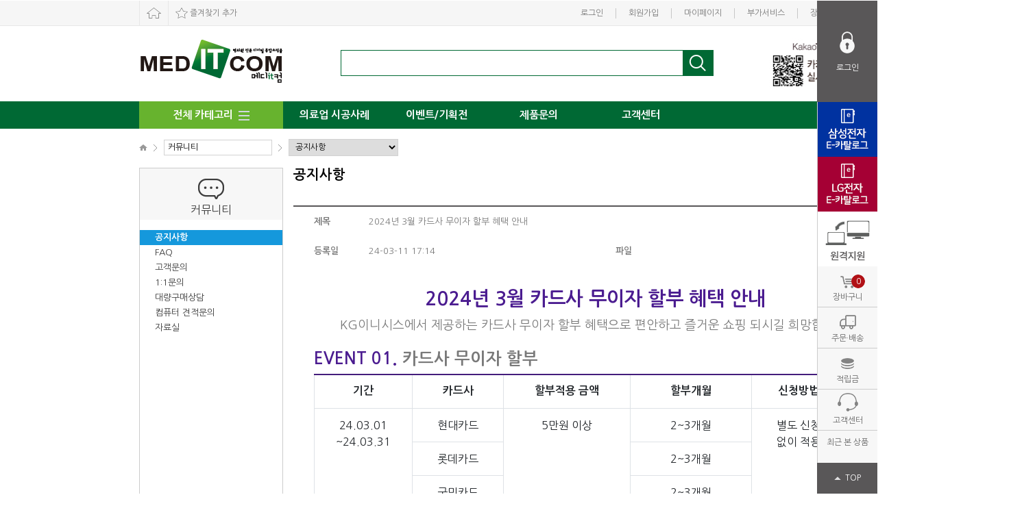

--- FILE ---
content_type: text/html; charset=utf-8
request_url: https://www.meditcom.co.kr/bbs/board.php?bo_table=notice&wr_id=170
body_size: 14119
content:
<!doctype html>
<html lang="ko">
<head>
<meta charset="utf-8">
<meta property="og:type" content="website">
<meta property="og:title" content="메딧컴 | 병의원 의료업전전용 온라인쇼핑몰" />
<meta property="og:description" content="">
<meta property="og:image" content="https://www.meditcom.co.kr:443//data/common/11_logo_img?ver=20260120030846" />
<meta name="description" content="삼성전자특판, LG전자특판, 병원전용B2B쇼핑몰, PC,노트북,모니터, 사이니지,가전제품 등">
<meta name="viewport" content="width=device-width, initial-scale=1.0, maximum-scale=1.0, minimum-scale=1.0, user-scalable=no"> 
<link rel="shortcut icon" href="https://www.meditcom.co.kr:443/data/favicon/favicon11" />
<link rel="apple-touch-icon" href="https://www.meditcom.co.kr:443/data/appicon/thumb-appicon11_100x100.png">
<meta name="apple-mobile-web-app-capable" content="yes" />
<script type="text/javascript">
window.addEventListener('load', function(){setTimeout(scrollTo, 0, 0, 1);
}, false);
</script>

<meta http-equiv="imagetoolbar" content="no">
<meta http-equiv="X-UA-Compatible" content="IE=edge,chrome=1">
<title>메딧컴 | 2024년 3월 카드사 무이자 할부 혜택 안내 > 공지사항</title>
<link rel="stylesheet" href="//maxcdn.bootstrapcdn.com/font-awesome/4.3.0/css/font-awesome.min.css">
<link rel="stylesheet" href="https://www.meditcom.co.kr:443/skin/board/notice/style.css">
<link rel="stylesheet" href="https://www.meditcom.co.kr:443/skin/latest/notice/style.css">
<script src="https://kit.fontawesome.com/cf6759af7d.js" crossorigin="anonymous"></script>
<link rel="stylesheet" href="https://www.meditcom.co.kr:443/css/default_shop.css?ver=20260120030846">
<link rel="stylesheet" href="https://www.meditcom.co.kr:443/css/main.css?ver=20260120030846">
<!--[if lte IE 8]>
<script src="https://www.meditcom.co.kr:443/js/respond.min.js"></script>
<script src="https://www.meditcom.co.kr:443/js/html5.js"></script>
<script src="https://www.meditcom.co.kr:443/js/PIE_IE678.js"></script>
<![endif]-->
<script>
// 자바스크립트에서 사용하는 전역변수 선언
var g5_url       = "https://www.meditcom.co.kr:443";
var g5_bbs_url   = "https://www.meditcom.co.kr:443/bbs";
var g5_is_member = "";
var g5_is_admin  = "";
var g5_is_mobile = "";
var g5_bo_table  = "notice";
var g5_sca       = "";
var g5_editor    = "smarteditor2";
var g5_cookie_domain = "";
</script>
<script src="https://www.meditcom.co.kr:443/js/jquery-1.8.3.min.js"></script>
<link rel="stylesheet" type="text/css" href="//ajax.googleapis.com/ajax/libs/jqueryui/1.11.4/themes/ui-lightness/jquery-ui.css">
<script type="text/javascript" src="//ajax.googleapis.com/ajax/libs/jqueryui/1.11.4/jquery-ui.js"></script>


<script src="https://www.meditcom.co.kr:443/js/jquery.shop.menu.js"></script>
<script src="https://www.meditcom.co.kr:443/js/common.js?ver=20260120030846"></script>
<script src="https://www.meditcom.co.kr:443/js/wrest.js"></script>
<link rel="stylesheet" href="https://www.meditcom.co.kr:443/css/jquery.bxslider.css">
<script type="text/javascript" src="https://www.meditcom.co.kr:443/js/jquery.bxslider.min.js"></script>
<style>/*전체카테고리 BG*/
#header_bottom_menu {background:#006934;}
#header_bottom_menu_wrap ul#header_bottom_cate {background:#67b32e;}
#main_cate{background:#006934;}

#header_middle_middle input[type=text]{border:1px solid #006934;}

/*검색*/
.header_cate_in ul section .header_cate_title {color:#03130a;}
.btn_header_search{background:#006934;}

/*서브페이지*/
#cate_middle_menu ul.on{background:#67b32e;}


/*상세검색*/
#item_category_wrap{border-top:1px solid #5f328f;}

</style>
<!-- Google Tag Manager -->
<script>(function(w,d,s,l,i){w[l]=w[l]||[];w[l].push({'gtm.start':
new Date().getTime(),event:'gtm.js'});var f=d.getElementsByTagName(s)[0],
j=d.createElement(s),dl=l!='dataLayer'?'&l='+l:'';j.async=true;j.src=
'https://www.googletagmanager.com/gtm.js?id='+i+dl;f.parentNode.insertBefore(j,f);
})(window,document,'script','dataLayer','GTM-K83CG5DS');</script>
<!-- End Google Tag Manager -->

<script src="https://spi.maps.daum.net/imap/map_js_init/postcode.v2.js"></script>
</head>
<body>
<script src="https://www.meditcom.co.kr:443/js/head.js"></script>
<input type="hidden" name="url" value="/bbs/board.php?bo_table=notice&wr_id=170">
<!-- 상단 시작 { -->
<header id="header">
	<div id="header_wrap">
		<div id="header_banner" style="background:#eee;">
					</div>
		<div id="header_top_menu">
			<div class="margin_all_wrap">
				<div class="margin_wrap relative">
										<div id="header_top_menu_left">
						<ul>
							<a href="https://www.meditcom.co.kr:443">
								<img src="https://www.meditcom.co.kr:443/img/header_icon01.png" alt="HOME">
							</a>
						</ul>
						<ul id="favorite" class="cursor">
							<img src="https://www.meditcom.co.kr:443/img/header_icon02.png" alt="즐겨찾기 추가">
							즐겨찾기 추가
						</ul>
					</div>
					<div id="header_top_menu_right">
												<ul class="first">
							<a href="https://www.meditcom.co.kr:443/bbs/login.php?url=/bbs/board.php?bo_table=notice&wr_id=170">
								로그인
							</a>
						</ul>
						<ul>
							<a href="https://www.meditcom.co.kr:443/bbs/register_select.php">
								회원가입
							</a>
						</ul>
												<ul>
							<a href="https://www.meditcom.co.kr:443/shop/orderinquiry.php">
								마이페이지
							</a>
						</ul>
						<ul>
							<a href="https://www.meditcom.co.kr:443/shop/personal.php">
								부가서비스
							</a>
						</ul>
						<ul>
							<a href="https://www.meditcom.co.kr:443/shop/cart.php">
								장바구니
							</a>
						</ul>
						<ul class="last">
							<a href="https://www.meditcom.co.kr:443/bbs/board.php?bo_table=contactUs">
								고객센터
							</a>
						</ul>
					</div>
				</div>
			</div>
		</div>
	</div>
	<div id="header_middle">
		<div class="margin_all_wrap">
			<div class="margin_wrap">
				<div id="header_middle_left">
									<a href="https://www.meditcom.co.kr:443">
						<img src="https://www.meditcom.co.kr:443/data/common/11_logo_img?ver=20260120030846"  width = '210' height = '86'  alt="메딧컴">
					</a>
				</div>
				<div id="header_middle_middle">
					<form name="fsearchbox" method="get" action="https://www.meditcom.co.kr:443/shop/search.php" onsubmit="return fsearchbox_submit(this);">
						<input type="hidden" name="qsort" id="qsort2" value="1">
						<input type="hidden" name="qorder" id="qorder2" value="1">
						<input type="text" name="q" class="header_search search_keyword">
						<!-- <input type="image" src="https://www.meditcom.co.kr:443/img/header_search.png" alt="검색"> -->
						<span class="btn_header_search">
							<input type="image" src="https://www.meditcom.co.kr:443/img/header_search_bg.png" alt="검색">
						</span>
					</form>
				</div>
				<div id="header_middle_right" style="max-width:185px;">
					<ul class='bxTopRight'>	    <li><a href="/bbs/board.php?bo_table=notice&wr_id=86"><img src="https://www.meditcom.co.kr:443/data/file/event/978087339_gFNBRH5E_32c530bdf58366341c384fe72bd407fc029cafc0.jpg" alt="kakao talk 1:1상담" title="kakao talk 1:1상담" style="float:left;" width="185" height="86"></a></li>
    </ul>				</div>
			</div>
		</div>
	</div>
	<div id="header_bottom_menu">
		<div class="margin_all_wrap">
			<div class="margin_wrap">
				<div id="header_bottom_menu_wrap">
					<ul id="header_bottom_cate">
						전체 카테고리
						&nbsp;<img src="https://www.meditcom.co.kr:443/img/header_cate.png" alt="메뉴">
						<div class="header_cate_wrap" id="header_cate">
							<div class="margin_wrap back_white">
	<div class="header_cate">
		<div class="header_cate_in">
		<ul class='header_cate_in_ul first'>	<section>
		<div class="header_cate_title">
			<a href="https://www.meditcom.co.kr:443/shop/list.php?ca_id=10">
				기업용 데스크탑PC			</a>
		</div>
		<div class="header_cate_menu">
					<ul>
				<a href="/shop/list.php?ca_id=1010">
					기업형PC				</a>
			</ul>
					<ul>
				<a href="/shop/list.php?ca_id=1030">
					올인원PC				</a>
			</ul>
					<ul>
				<a href="/shop/list.php?ca_id=1050">
					PC 액세서리				</a>
			</ul>
				</div>
	</section>
	<section>
		<div class="header_cate_title">
			<a href="https://www.meditcom.co.kr:443/shop/list.php?ca_id=40">
				노트북			</a>
		</div>
		<div class="header_cate_menu">
					<ul>
				<a href="/shop/list.php?ca_id=4000">
					12인치형				</a>
			</ul>
					<ul>
				<a href="/shop/list.php?ca_id=4030">
					13인치형				</a>
			</ul>
					<ul>
				<a href="/shop/list.php?ca_id=4040">
					14인치형				</a>
			</ul>
					<ul>
				<a href="/shop/list.php?ca_id=4050">
					15인치형				</a>
			</ul>
					<ul>
				<a href="/shop/list.php?ca_id=4060">
					16인치형				</a>
			</ul>
					<ul>
				<a href="/shop/list.php?ca_id=4070">
					17인치형				</a>
			</ul>
				</div>
	</section>
	<section>
		<div class="header_cate_title">
			<a href="https://www.meditcom.co.kr:443/shop/list.php?ca_id=20">
				저장장치			</a>
		</div>
		<div class="header_cate_menu">
					<ul>
				<a href="/shop/list.php?ca_id=2050">
					SSD				</a>
			</ul>
					<ul>
				<a href="/shop/list.php?ca_id=2080">
					외장하드				</a>
			</ul>
					<ul>
				<a href="/shop/list.php?ca_id=2090">
					USB				</a>
			</ul>
					<ul>
				<a href="/shop/list.php?ca_id=2091">
					메모리카드(마이크로SD)				</a>
			</ul>
				</div>
	</section>
	<section>
		<div class="header_cate_title">
			<a href="https://www.meditcom.co.kr:443/shop/list.php?ca_id=l0">
				Apple 전문관			</a>
		</div>
		<div class="header_cate_menu">
					<ul>
				<a href="/shop/list.php?ca_id=l001">
					iMac				</a>
			</ul>
					<ul>
				<a href="/shop/list.php?ca_id=l005">
					Mac				</a>
			</ul>
					<ul>
				<a href="/shop/list.php?ca_id=l010">
					iPad				</a>
			</ul>
					<ul>
				<a href="/shop/list.php?ca_id=l015">
					Display				</a>
			</ul>
					<ul>
				<a href="/shop/list.php?ca_id=l020">
					웨어러블				</a>
			</ul>
					<ul>
				<a href="/shop/list.php?ca_id=l050">
					애플주변기기				</a>
			</ul>
				</div>
	</section>
</ul><ul class='header_cate_in_ul '>	<section>
		<div class="header_cate_title">
			<a href="https://www.meditcom.co.kr:443/shop/list.php?ca_id=30">
				모니터/TV모니터			</a>
		</div>
		<div class="header_cate_menu">
					<ul>
				<a href="/shop/list.php?ca_id=3000">
					15~16형 모니터				</a>
			</ul>
					<ul>
				<a href="/shop/list.php?ca_id=3010">
					17~20형 모니터				</a>
			</ul>
					<ul>
				<a href="/shop/list.php?ca_id=3030">
					22형 모니터				</a>
			</ul>
					<ul>
				<a href="/shop/list.php?ca_id=3050">
					24형 모니터				</a>
			</ul>
					<ul>
				<a href="/shop/list.php?ca_id=3060">
					27형~30형 모니터				</a>
			</ul>
					<ul>
				<a href="/shop/list.php?ca_id=3070">
					32형 이상 모니터				</a>
			</ul>
					<ul>
				<a href="/shop/list.php?ca_id=3080">
					40형 이상 모니터				</a>
			</ul>
					<ul>
				<a href="/shop/list.php?ca_id=3090">
					모니터 액세서리				</a>
			</ul>
				</div>
	</section>
	<section>
		<div class="header_cate_title">
			<a href="https://www.meditcom.co.kr:443/shop/list.php?ca_id=50">
				태블릿PC/모바일			</a>
		</div>
		<div class="header_cate_menu">
					<ul>
				<a href="/shop/list.php?ca_id=5010">
					스마트폰				</a>
			</ul>
					<ul>
				<a href="/shop/list.php?ca_id=5020">
					갤럭시탭				</a>
			</ul>
					<ul>
				<a href="/shop/list.php?ca_id=5040">
					웨어러블				</a>
			</ul>
					<ul>
				<a href="/shop/list.php?ca_id=5060">
					모바일 주변기기				</a>
			</ul>
				</div>
	</section>
	<section>
		<div class="header_cate_title">
			<a href="https://www.meditcom.co.kr:443/shop/list.php?ca_id=b0">
				소프트웨어			</a>
		</div>
		<div class="header_cate_menu">
					<ul>
				<a href="/shop/list.php?ca_id=b010">
					운영체제(OS)				</a>
			</ul>
					<ul>
				<a href="/shop/list.php?ca_id=b020">
					백신				</a>
			</ul>
					<ul>
				<a href="/shop/list.php?ca_id=b040">
					문서작업				</a>
			</ul>
				</div>
	</section>
	<section>
		<div class="header_cate_title">
			<a href="https://www.meditcom.co.kr:443/shop/list.php?ca_id=60">
				서버			</a>
		</div>
		<div class="header_cate_menu">
					<ul>
				<a href="/shop/list.php?ca_id=6010">
					워크스테이션				</a>
			</ul>
				</div>
	</section>
</ul><ul class='header_cate_in_ul '>	<section>
		<div class="header_cate_title">
			<a href="https://www.meditcom.co.kr:443/shop/list.php?ca_id=80">
				프린터/복합기/토너			</a>
		</div>
		<div class="header_cate_menu">
					<ul>
				<a href="/shop/list.php?ca_id=8003">
					★ 복합기 패키지				</a>
			</ul>
					<ul>
				<a href="/shop/list.php?ca_id=8010">
					흑백레이저 프린터				</a>
			</ul>
					<ul>
				<a href="/shop/list.php?ca_id=8020">
					컬러레이저 프린터				</a>
			</ul>
					<ul>
				<a href="/shop/list.php?ca_id=8021">
					잉크젯				</a>
			</ul>
					<ul>
				<a href="/shop/list.php?ca_id=8030">
					흑백복합기				</a>
			</ul>
					<ul>
				<a href="/shop/list.php?ca_id=8040">
					컬러복합기				</a>
			</ul>
					<ul>
				<a href="/shop/list.php?ca_id=8060">
					토너/드럼/폐토너통				</a>
			</ul>
					<ul>
				<a href="/shop/list.php?ca_id=8061">
					잉크				</a>
			</ul>
					<ul>
				<a href="/shop/list.php?ca_id=8070">
					기타				</a>
			</ul>
				</div>
	</section>
	<section>
		<div class="header_cate_title">
			<a href="https://www.meditcom.co.kr:443/shop/list.php?ca_id=90">
				영상가전			</a>
		</div>
		<div class="header_cate_menu">
					<ul>
				<a href="/shop/list.php?ca_id=9005">
					화상/회의 카메라				</a>
			</ul>
					<ul>
				<a href="/shop/list.php?ca_id=9010">
					빔프로젝터				</a>
			</ul>
					<ul>
				<a href="/shop/list.php?ca_id=9020">
					빔스크린				</a>
			</ul>
					<ul>
				<a href="/shop/list.php?ca_id=9040">
					블루레이 플레이어				</a>
			</ul>
					<ul>
				<a href="/shop/list.php?ca_id=9050">
					마이크				</a>
			</ul>
				</div>
	</section>
	<section>
		<div class="header_cate_title">
			<a href="https://www.meditcom.co.kr:443/shop/list.php?ca_id=s1">
				사무용품			</a>
		</div>
		<div class="header_cate_menu">
					<ul>
				<a href="/shop/list.php?ca_id=s110">
					금고				</a>
			</ul>
					<ul>
				<a href="/shop/list.php?ca_id=s120">
					사무기기/용품				</a>
			</ul>
				</div>
	</section>
</ul><ul class='header_cate_in_ul '>	<section>
		<div class="header_cate_title">
			<a href="https://www.meditcom.co.kr:443/shop/list.php?ca_id=70">
				TV/사이니지			</a>
		</div>
		<div class="header_cate_menu">
					<ul>
				<a href="/shop/list.php?ca_id=7010">
					TV				</a>
			</ul>
					<ul>
				<a href="/shop/list.php?ca_id=7013">
					TV 패키지				</a>
			</ul>
					<ul>
				<a href="/shop/list.php?ca_id=7020">
					호텔TV				</a>
			</ul>
					<ul>
				<a href="/shop/list.php?ca_id=7030">
					스마트 사이니지				</a>
			</ul>
					<ul>
				<a href="/shop/list.php?ca_id=7040">
					비디오월				</a>
			</ul>
				</div>
	</section>
	<section>
		<div class="header_cate_title">
			<a href="https://www.meditcom.co.kr:443/shop/list.php?ca_id=a3">
				대형가전			</a>
		</div>
		<div class="header_cate_menu">
					<ul>
				<a href="/shop/list.php?ca_id=a300">
					냉장고				</a>
			</ul>
					<ul>
				<a href="/shop/list.php?ca_id=a310">
					김치냉장고				</a>
			</ul>
					<ul>
				<a href="/shop/list.php?ca_id=a311">
					냉장고 패키지				</a>
			</ul>
					<ul>
				<a href="/shop/list.php?ca_id=a318">
					와인셀러				</a>
			</ul>
					<ul>
				<a href="/shop/list.php?ca_id=a319">
					미니바				</a>
			</ul>
					<ul>
				<a href="/shop/list.php?ca_id=a320">
					세탁기/건조기				</a>
			</ul>
					<ul>
				<a href="/shop/list.php?ca_id=a330">
					의류관리기				</a>
			</ul>
				</div>
	</section>
	<section>
		<div class="header_cate_title">
			<a href="https://www.meditcom.co.kr:443/shop/list.php?ca_id=a1">
				생활/주방가전			</a>
		</div>
		<div class="header_cate_menu">
					<ul>
				<a href="/shop/list.php?ca_id=a140">
					생활가전				</a>
			</ul>
					<ul>
				<a href="/shop/list.php?ca_id=a110">
					청소기				</a>
			</ul>
					<ul>
				<a href="/shop/list.php?ca_id=a121">
					정수기				</a>
			</ul>
					<ul>
				<a href="/shop/list.php?ca_id=a100">
					생활용품				</a>
			</ul>
					<ul>
				<a href="/shop/list.php?ca_id=a150">
					주방가전				</a>
			</ul>
					<ul>
				<a href="/shop/list.php?ca_id=a160">
					욕실가전				</a>
			</ul>
				</div>
	</section>
</ul><ul class='header_cate_in_ul '>	<section>
		<div class="header_cate_title">
			<a href="https://www.meditcom.co.kr:443/shop/list.php?ca_id=a0">
				계절가전			</a>
		</div>
		<div class="header_cate_menu">
					<ul>
				<a href="/shop/list.php?ca_id=a070">
					선풍기/냉풍기				</a>
			</ul>
					<ul>
				<a href="/shop/list.php?ca_id=a020">
					에어컨				</a>
			</ul>
					<ul>
				<a href="/shop/list.php?ca_id=a023">
					에어컨 세척 솔루션				</a>
			</ul>
					<ul>
				<a href="/shop/list.php?ca_id=a040">
					공기청정기/가습기				</a>
			</ul>
					<ul>
				<a href="/shop/list.php?ca_id=a041">
					공기청정기 액세서리				</a>
			</ul>
					<ul>
				<a href="/shop/list.php?ca_id=a042">
					공기살균기				</a>
			</ul>
					<ul>
				<a href="/shop/list.php?ca_id=a060">
					제습기				</a>
			</ul>
					<ul>
				<a href="/shop/list.php?ca_id=a0e0">
					전기히터/난방기				</a>
			</ul>
					<ul>
				<a href="/shop/list.php?ca_id=a0f0">
					전기매트/장판/온수매트				</a>
			</ul>
					<ul>
				<a href="/shop/list.php?ca_id=a0z0">
					모기퇴치기				</a>
			</ul>
				</div>
	</section>
	<section>
		<div class="header_cate_title">
			<a href="https://www.meditcom.co.kr:443/shop/list.php?ca_id=a2">
				건강가전/용품			</a>
		</div>
		<div class="header_cate_menu">
					<ul>
				<a href="/shop/list.php?ca_id=a200">
					안마의자				</a>
			</ul>
					<ul>
				<a href="/shop/list.php?ca_id=a210">
					안마용품				</a>
			</ul>
					<ul>
				<a href="/shop/list.php?ca_id=a220">
					건강관리용품				</a>
			</ul>
				</div>
	</section>
	<section>
		<div class="header_cate_title">
			<a href="https://www.meditcom.co.kr:443/shop/list.php?ca_id=c0">
				이미용가전			</a>
		</div>
		<div class="header_cate_menu">
					<ul>
				<a href="/shop/list.php?ca_id=c001">
					미용가전				</a>
			</ul>
					<ul>
				<a href="/shop/list.php?ca_id=c002">
					헤어드라이기				</a>
			</ul>
					<ul>
				<a href="/shop/list.php?ca_id=c003">
					고데기				</a>
			</ul>
					<ul>
				<a href="/shop/list.php?ca_id=c005">
					면도기/제모기				</a>
			</ul>
				</div>
	</section>
</ul><ul class='header_cate_in_ul '>	<section>
		<div class="header_cate_title">
			<a href="https://www.meditcom.co.kr:443/shop/list.php?ca_id=z2">
				스피커/헤드셋/오디오			</a>
		</div>
		<div class="header_cate_menu">
					<ul>
				<a href="/shop/list.php?ca_id=z210">
					스피커				</a>
			</ul>
					<ul>
				<a href="/shop/list.php?ca_id=z220">
					이어폰/헤드폰/오디오				</a>
			</ul>
					<ul>
				<a href="/shop/list.php?ca_id=z230">
					블루투스 사운드				</a>
			</ul>
				</div>
	</section>
	<section>
		<div class="header_cate_title">
			<a href="https://www.meditcom.co.kr:443/shop/list.php?ca_id=r5">
				레저/자동차			</a>
		</div>
		<div class="header_cate_menu">
					<ul>
				<a href="/shop/list.php?ca_id=r502">
					레저				</a>
			</ul>
					<ul>
				<a href="/shop/list.php?ca_id=r503">
					골프				</a>
			</ul>
					<ul>
				<a href="/shop/list.php?ca_id=r505">
					자동차				</a>
			</ul>
				</div>
	</section>
	<section>
		<div class="header_cate_title">
			<a href="https://www.meditcom.co.kr:443/shop/list.php?ca_id=r0">
				인테리어			</a>
		</div>
		<div class="header_cate_menu">
					<ul>
				<a href="/shop/list.php?ca_id=r000">
					조명기기				</a>
			</ul>
				</div>
	</section>
	<section>
		<div class="header_cate_title">
			<a href="https://www.meditcom.co.kr:443/shop/list.php?ca_id=s2">
				게임/취미			</a>
		</div>
		<div class="header_cate_menu">
					<ul>
				<a href="/shop/list.php?ca_id=s200">
					pc게임/게임기				</a>
			</ul>
					<ul>
				<a href="/shop/list.php?ca_id=s205">
					레트로 게임기				</a>
			</ul>
					<ul>
				<a href="/shop/list.php?ca_id=s210">
					게임팩				</a>
			</ul>
					<ul>
				<a href="/shop/list.php?ca_id=s220">
					유아동/완구				</a>
			</ul>
					<ul>
				<a href="/shop/list.php?ca_id=s250">
					기타주변기기				</a>
			</ul>
				</div>
	</section>
</ul>			<ul class="header_cate_in_ul">		
				<section>
					<div class="header_cate_title">
						<a href="https://www.meditcom.co.kr:443/bbs/board.php?bo_table=notice">
							커뮤니티
						</a>
					</div>
					<div class="header_cate_menu">
						<ul>
							<a href="https://www.meditcom.co.kr:443/bbs/board.php?bo_table=notice">
								공지사항
							</a>
						</ul>
						<ul>
							<a href="https://www.meditcom.co.kr:443/bbs/board.php?bo_table=faq">
								FAQ
							</a>
						</ul>
						<ul>
							<a href="https://www.meditcom.co.kr:443/bbs/board.php?bo_table=contactUs">
								고객문의
							</a>
						</ul>
						<ul>
							<a href="https://www.meditcom.co.kr:443/bbs/board.php?bo_table=inquiry">
								1:1문의
							</a>
						</ul>
						<ul>
							<a href="https://www.meditcom.co.kr:443/bbs/board.php?bo_table=bulkPurchase">
								대량구매상담
							</a>
						</ul>
						<ul>
							<a href="https://www.meditcom.co.kr:443/bbs/board.php?bo_table=com_est">
								컴퓨터 견적문의
							</a>
						</ul>
						<ul>
							<a href="https://www.meditcom.co.kr:443/bbs/board.php?bo_table=pds">
								자료실
							</a>
						</ul>
					</div>
				</section>
			</ul>
			
		</div>
	</div>
</div>						</div>
					</ul>
					
										<ul class="basic">
						<a href="/bbs/board.php?bo_table=construction" class="top" target="">
							의료업 시공사례						</a>
											</ul>
										<ul class="basic">
						<a href="/shop/eventList.php" class="top" target="">
							이벤트/기획전						</a>
											</ul>
										<ul class="basic">
						<a href="/bbs/board.php?bo_table=pd_qna" class="top" target="">
							제품문의						</a>
											</ul>
										<ul class="basic">
						<a href="/bbs/board.php?bo_table=contactUs" class="top" target="">
							고객센터						</a>
											</ul>
										
					<!--<ul class="basic" style="width:220px;">
												<a href="/bbs/login.php?url=/shop/assoc_shop.php"  class="top">
							대한의사협회의료배상공제조합 복지몰
						</a>
					</ul>-->
				</div>
			</div>
		</div>
	</div>
</header>
<!-- 상단 시작 { -->
<div id="header_boot_wrap">
	<div id="header_boot">
		<div class="margin_all_wrap">
			<div class="margin_wrap">
				<div id="header_boot_menu" class="relative">
					<img src="https://www.meditcom.co.kr:443/img/header_boot_menu.png" alt="메뉴">
					<div class="header_cate_wrap" id="header_boot_cate">
						<div class="margin_wrap back_white">
	<div class="header_cate">
		<div class="header_cate_in">
			<ul class="header_cate_in_ul first">
				<section>
						<section>
		<div class="header_cate_title">
			<a href="https://www.meditcom.co.kr:443/shop/list.php?ca_id=10">
				기업용 데스크탑PC			</a>
		</div>
		<div class="header_cate_menu">
					<ul>
				<a href="/shop/list.php?ca_id=1010">
					기업형PC				</a>
			</ul>
					<ul>
				<a href="/shop/list.php?ca_id=1030">
					올인원PC				</a>
			</ul>
					<ul>
				<a href="/shop/list.php?ca_id=1050">
					PC 액세서리				</a>
			</ul>
				</div>
	</section>
				</section>
				<section>
						<section>
		<div class="header_cate_title">
			<a href="https://www.meditcom.co.kr:443/shop/list.php?ca_id=40">
				노트북			</a>
		</div>
		<div class="header_cate_menu">
					<ul>
				<a href="/shop/list.php?ca_id=4000">
					12인치형				</a>
			</ul>
					<ul>
				<a href="/shop/list.php?ca_id=4030">
					13인치형				</a>
			</ul>
					<ul>
				<a href="/shop/list.php?ca_id=4040">
					14인치형				</a>
			</ul>
					<ul>
				<a href="/shop/list.php?ca_id=4050">
					15인치형				</a>
			</ul>
					<ul>
				<a href="/shop/list.php?ca_id=4060">
					16인치형				</a>
			</ul>
					<ul>
				<a href="/shop/list.php?ca_id=4070">
					17인치형				</a>
			</ul>
				</div>
	</section>
				</section>
				<section>
						<section>
		<div class="header_cate_title">
			<a href="https://www.meditcom.co.kr:443/shop/list.php?ca_id=20">
				저장장치			</a>
		</div>
		<div class="header_cate_menu">
					<ul>
				<a href="/shop/list.php?ca_id=2050">
					SSD				</a>
			</ul>
					<ul>
				<a href="/shop/list.php?ca_id=2080">
					외장하드				</a>
			</ul>
					<ul>
				<a href="/shop/list.php?ca_id=2090">
					USB				</a>
			</ul>
					<ul>
				<a href="/shop/list.php?ca_id=2091">
					메모리카드(마이크로SD)				</a>
			</ul>
				</div>
	</section>
				</section>
				<section>
						<section>
		<div class="header_cate_title">
			<a href="https://www.meditcom.co.kr:443/shop/list.php?ca_id=l0">
				Apple 전문관			</a>
		</div>
		<div class="header_cate_menu">
					<ul>
				<a href="/shop/list.php?ca_id=l001">
					iMac				</a>
			</ul>
					<ul>
				<a href="/shop/list.php?ca_id=l005">
					Mac				</a>
			</ul>
					<ul>
				<a href="/shop/list.php?ca_id=l010">
					iPad				</a>
			</ul>
					<ul>
				<a href="/shop/list.php?ca_id=l015">
					Display				</a>
			</ul>
					<ul>
				<a href="/shop/list.php?ca_id=l020">
					웨어러블				</a>
			</ul>
					<ul>
				<a href="/shop/list.php?ca_id=l050">
					애플주변기기				</a>
			</ul>
				</div>
	</section>
				</section>	
			</ul>			
			<ul class="header_cate_in_ul">
				<section>
						<section>
		<div class="header_cate_title">
			<a href="https://www.meditcom.co.kr:443/shop/list.php?ca_id=30">
				모니터/TV모니터			</a>
		</div>
		<div class="header_cate_menu">
					<ul>
				<a href="/shop/list.php?ca_id=3000">
					15~16형 모니터				</a>
			</ul>
					<ul>
				<a href="/shop/list.php?ca_id=3010">
					17~20형 모니터				</a>
			</ul>
					<ul>
				<a href="/shop/list.php?ca_id=3030">
					22형 모니터				</a>
			</ul>
					<ul>
				<a href="/shop/list.php?ca_id=3050">
					24형 모니터				</a>
			</ul>
					<ul>
				<a href="/shop/list.php?ca_id=3060">
					27형~30형 모니터				</a>
			</ul>
					<ul>
				<a href="/shop/list.php?ca_id=3070">
					32형 이상 모니터				</a>
			</ul>
					<ul>
				<a href="/shop/list.php?ca_id=3080">
					40형 이상 모니터				</a>
			</ul>
					<ul>
				<a href="/shop/list.php?ca_id=3090">
					모니터 액세서리				</a>
			</ul>
				</div>
	</section>
				</section>
				<section>
						<section>
		<div class="header_cate_title">
			<a href="https://www.meditcom.co.kr:443/shop/list.php?ca_id=50">
				태블릿PC/모바일			</a>
		</div>
		<div class="header_cate_menu">
					<ul>
				<a href="/shop/list.php?ca_id=5010">
					스마트폰				</a>
			</ul>
					<ul>
				<a href="/shop/list.php?ca_id=5020">
					갤럭시탭				</a>
			</ul>
					<ul>
				<a href="/shop/list.php?ca_id=5040">
					웨어러블				</a>
			</ul>
					<ul>
				<a href="/shop/list.php?ca_id=5060">
					모바일 주변기기				</a>
			</ul>
				</div>
	</section>
				</section>	
				<section>
						<section>
		<div class="header_cate_title">
			<a href="https://www.meditcom.co.kr:443/shop/list.php?ca_id=b0">
				소프트웨어			</a>
		</div>
		<div class="header_cate_menu">
					<ul>
				<a href="/shop/list.php?ca_id=b010">
					운영체제(OS)				</a>
			</ul>
					<ul>
				<a href="/shop/list.php?ca_id=b020">
					백신				</a>
			</ul>
					<ul>
				<a href="/shop/list.php?ca_id=b040">
					문서작업				</a>
			</ul>
				</div>
	</section>
				</section>
				<section>
						<section>
		<div class="header_cate_title">
			<a href="https://www.meditcom.co.kr:443/shop/list.php?ca_id=60">
				서버			</a>
		</div>
		<div class="header_cate_menu">
					<ul>
				<a href="/shop/list.php?ca_id=6010">
					워크스테이션				</a>
			</ul>
				</div>
	</section>
				</section>
			</ul>
			<ul class="header_cate_in_ul">
				<section>
						<section>
		<div class="header_cate_title">
			<a href="https://www.meditcom.co.kr:443/shop/list.php?ca_id=80">
				프린터/복합기/토너			</a>
		</div>
		<div class="header_cate_menu">
					<ul>
				<a href="/shop/list.php?ca_id=8003">
					★ 복합기 패키지				</a>
			</ul>
					<ul>
				<a href="/shop/list.php?ca_id=8010">
					흑백레이저 프린터				</a>
			</ul>
					<ul>
				<a href="/shop/list.php?ca_id=8020">
					컬러레이저 프린터				</a>
			</ul>
					<ul>
				<a href="/shop/list.php?ca_id=8021">
					잉크젯				</a>
			</ul>
					<ul>
				<a href="/shop/list.php?ca_id=8030">
					흑백복합기				</a>
			</ul>
					<ul>
				<a href="/shop/list.php?ca_id=8040">
					컬러복합기				</a>
			</ul>
					<ul>
				<a href="/shop/list.php?ca_id=8060">
					토너/드럼/폐토너통				</a>
			</ul>
					<ul>
				<a href="/shop/list.php?ca_id=8061">
					잉크				</a>
			</ul>
					<ul>
				<a href="/shop/list.php?ca_id=8070">
					기타				</a>
			</ul>
				</div>
	</section>
				</section>			
				
				<section>
						<section>
		<div class="header_cate_title">
			<a href="https://www.meditcom.co.kr:443/shop/list.php?ca_id=90">
				영상가전			</a>
		</div>
		<div class="header_cate_menu">
					<ul>
				<a href="/shop/list.php?ca_id=9005">
					화상/회의 카메라				</a>
			</ul>
					<ul>
				<a href="/shop/list.php?ca_id=9010">
					빔프로젝터				</a>
			</ul>
					<ul>
				<a href="/shop/list.php?ca_id=9020">
					빔스크린				</a>
			</ul>
					<ul>
				<a href="/shop/list.php?ca_id=9040">
					블루레이 플레이어				</a>
			</ul>
					<ul>
				<a href="/shop/list.php?ca_id=9050">
					마이크				</a>
			</ul>
				</div>
	</section>
				</section>
				<section>
						<section>
		<div class="header_cate_title">
			<a href="https://www.meditcom.co.kr:443/shop/list.php?ca_id=s1">
				사무용품			</a>
		</div>
		<div class="header_cate_menu">
					<ul>
				<a href="/shop/list.php?ca_id=s110">
					금고				</a>
			</ul>
					<ul>
				<a href="/shop/list.php?ca_id=s120">
					사무기기/용품				</a>
			</ul>
				</div>
	</section>
				</section>				
			</ul>
			<ul class="header_cate_in_ul">
				<section>
						<section>
		<div class="header_cate_title">
			<a href="https://www.meditcom.co.kr:443/shop/list.php?ca_id=70">
				TV/사이니지			</a>
		</div>
		<div class="header_cate_menu">
					<ul>
				<a href="/shop/list.php?ca_id=7010">
					TV				</a>
			</ul>
					<ul>
				<a href="/shop/list.php?ca_id=7013">
					TV 패키지				</a>
			</ul>
					<ul>
				<a href="/shop/list.php?ca_id=7020">
					호텔TV				</a>
			</ul>
					<ul>
				<a href="/shop/list.php?ca_id=7030">
					스마트 사이니지				</a>
			</ul>
					<ul>
				<a href="/shop/list.php?ca_id=7040">
					비디오월				</a>
			</ul>
				</div>
	</section>
				</section>
				<section>
						<section>
		<div class="header_cate_title">
			<a href="https://www.meditcom.co.kr:443/shop/list.php?ca_id=a3">
				대형가전			</a>
		</div>
		<div class="header_cate_menu">
					<ul>
				<a href="/shop/list.php?ca_id=a300">
					냉장고				</a>
			</ul>
					<ul>
				<a href="/shop/list.php?ca_id=a310">
					김치냉장고				</a>
			</ul>
					<ul>
				<a href="/shop/list.php?ca_id=a311">
					냉장고 패키지				</a>
			</ul>
					<ul>
				<a href="/shop/list.php?ca_id=a318">
					와인셀러				</a>
			</ul>
					<ul>
				<a href="/shop/list.php?ca_id=a319">
					미니바				</a>
			</ul>
					<ul>
				<a href="/shop/list.php?ca_id=a320">
					세탁기/건조기				</a>
			</ul>
					<ul>
				<a href="/shop/list.php?ca_id=a330">
					의류관리기				</a>
			</ul>
				</div>
	</section>
				</section>	
				<section>
						<section>
		<div class="header_cate_title">
			<a href="https://www.meditcom.co.kr:443/shop/list.php?ca_id=a1">
				생활/주방가전			</a>
		</div>
		<div class="header_cate_menu">
					<ul>
				<a href="/shop/list.php?ca_id=a140">
					생활가전				</a>
			</ul>
					<ul>
				<a href="/shop/list.php?ca_id=a110">
					청소기				</a>
			</ul>
					<ul>
				<a href="/shop/list.php?ca_id=a121">
					정수기				</a>
			</ul>
					<ul>
				<a href="/shop/list.php?ca_id=a100">
					생활용품				</a>
			</ul>
					<ul>
				<a href="/shop/list.php?ca_id=a150">
					주방가전				</a>
			</ul>
					<ul>
				<a href="/shop/list.php?ca_id=a160">
					욕실가전				</a>
			</ul>
				</div>
	</section>
				</section>	
			</ul>
			<ul class="header_cate_in_ul">
				<section>
						<section>
		<div class="header_cate_title">
			<a href="https://www.meditcom.co.kr:443/shop/list.php?ca_id=a0">
				계절가전			</a>
		</div>
		<div class="header_cate_menu">
					<ul>
				<a href="/shop/list.php?ca_id=a070">
					선풍기/냉풍기				</a>
			</ul>
					<ul>
				<a href="/shop/list.php?ca_id=a020">
					에어컨				</a>
			</ul>
					<ul>
				<a href="/shop/list.php?ca_id=a023">
					에어컨 세척 솔루션				</a>
			</ul>
					<ul>
				<a href="/shop/list.php?ca_id=a040">
					공기청정기/가습기				</a>
			</ul>
					<ul>
				<a href="/shop/list.php?ca_id=a041">
					공기청정기 액세서리				</a>
			</ul>
					<ul>
				<a href="/shop/list.php?ca_id=a042">
					공기살균기				</a>
			</ul>
					<ul>
				<a href="/shop/list.php?ca_id=a060">
					제습기				</a>
			</ul>
					<ul>
				<a href="/shop/list.php?ca_id=a0e0">
					전기히터/난방기				</a>
			</ul>
					<ul>
				<a href="/shop/list.php?ca_id=a0f0">
					전기매트/장판/온수매트				</a>
			</ul>
					<ul>
				<a href="/shop/list.php?ca_id=a0z0">
					모기퇴치기				</a>
			</ul>
				</div>
	</section>
				</section>
				<section>
						<section>
		<div class="header_cate_title">
			<a href="https://www.meditcom.co.kr:443/shop/list.php?ca_id=a2">
				건강가전/용품			</a>
		</div>
		<div class="header_cate_menu">
					<ul>
				<a href="/shop/list.php?ca_id=a200">
					안마의자				</a>
			</ul>
					<ul>
				<a href="/shop/list.php?ca_id=a210">
					안마용품				</a>
			</ul>
					<ul>
				<a href="/shop/list.php?ca_id=a220">
					건강관리용품				</a>
			</ul>
				</div>
	</section>
				</section>
				<section>
						<section>
		<div class="header_cate_title">
			<a href="https://www.meditcom.co.kr:443/shop/list.php?ca_id=c0">
				이미용가전			</a>
		</div>
		<div class="header_cate_menu">
					<ul>
				<a href="/shop/list.php?ca_id=c001">
					미용가전				</a>
			</ul>
					<ul>
				<a href="/shop/list.php?ca_id=c002">
					헤어드라이기				</a>
			</ul>
					<ul>
				<a href="/shop/list.php?ca_id=c003">
					고데기				</a>
			</ul>
					<ul>
				<a href="/shop/list.php?ca_id=c005">
					면도기/제모기				</a>
			</ul>
				</div>
	</section>
				</section>	
			</ul>
			<ul class="header_cate_in_ul last">
				<section>
						<section>
		<div class="header_cate_title">
			<a href="https://www.meditcom.co.kr:443/shop/list.php?ca_id=z2">
				스피커/헤드셋/오디오			</a>
		</div>
		<div class="header_cate_menu">
					<ul>
				<a href="/shop/list.php?ca_id=z210">
					스피커				</a>
			</ul>
					<ul>
				<a href="/shop/list.php?ca_id=z220">
					이어폰/헤드폰/오디오				</a>
			</ul>
					<ul>
				<a href="/shop/list.php?ca_id=z230">
					블루투스 사운드				</a>
			</ul>
				</div>
	</section>
				</section>
				<section>
						<section>
		<div class="header_cate_title">
			<a href="https://www.meditcom.co.kr:443/shop/list.php?ca_id=r5">
				레저/자동차			</a>
		</div>
		<div class="header_cate_menu">
					<ul>
				<a href="/shop/list.php?ca_id=r502">
					레저				</a>
			</ul>
					<ul>
				<a href="/shop/list.php?ca_id=r503">
					골프				</a>
			</ul>
					<ul>
				<a href="/shop/list.php?ca_id=r505">
					자동차				</a>
			</ul>
				</div>
	</section>
				</section>			
				<section>
						<section>
		<div class="header_cate_title">
			<a href="https://www.meditcom.co.kr:443/shop/list.php?ca_id=r0">
				인테리어			</a>
		</div>
		<div class="header_cate_menu">
					<ul>
				<a href="/shop/list.php?ca_id=r000">
					조명기기				</a>
			</ul>
				</div>
	</section>
				</section>	
				<section>
						<section>
		<div class="header_cate_title">
			<a href="https://www.meditcom.co.kr:443/shop/list.php?ca_id=s2">
				게임/취미			</a>
		</div>
		<div class="header_cate_menu">
					<ul>
				<a href="/shop/list.php?ca_id=s200">
					pc게임/게임기				</a>
			</ul>
					<ul>
				<a href="/shop/list.php?ca_id=s205">
					레트로 게임기				</a>
			</ul>
					<ul>
				<a href="/shop/list.php?ca_id=s210">
					게임팩				</a>
			</ul>
					<ul>
				<a href="/shop/list.php?ca_id=s220">
					유아동/완구				</a>
			</ul>
					<ul>
				<a href="/shop/list.php?ca_id=s250">
					기타주변기기				</a>
			</ul>
				</div>
	</section>
				</section>						
			</ul>
			<ul class="header_cate_in_ul">	
					
				<section>
					<div class="header_cate_title">
						<a href="https://www.meditcom.co.kr:443/bbs/board.php?bo_table=notice">
							커뮤니티
						</a>
					</div>
					<div class="header_cate_menu">
						<ul>
							<a href="https://www.meditcom.co.kr:443/bbs/board.php?bo_table=notice">
								공지사항
							</a>
						</ul>
						<ul>
							<a href="https://www.meditcom.co.kr:443/bbs/board.php?bo_table=faq">
								FAQ
							</a>
						</ul>
						<ul>
							<a href="https://www.meditcom.co.kr:443/bbs/board.php?bo_table=contactUs">
								고객문의
							</a>
						</ul>
						<ul>
							<a href="https://www.meditcom.co.kr:443/bbs/board.php?bo_table=inquiry">
								1:1문의
							</a>
						</ul>
						<ul>
							<a href="https://www.meditcom.co.kr:443/bbs/board.php?bo_table=bulkPurchase">
								대량구매상담
							</a>
						</ul>
						<ul>
							<a href="https://www.meditcom.co.kr:443/bbs/board.php?bo_table=com_est">
								컴퓨터 견적문의
							</a>
						</ul>
						<ul>
							<a href="https://www.meditcom.co.kr:443/bbs/board.php?bo_table=pds">
								자료실
							</a>
						</ul>
					</div>
				</section>
			</ul>
			
		</div>
	</div>
</div>					</div>
				</div>
				<div id="header_boot_logo">
					<a href="https://www.meditcom.co.kr:443">
											<img src="https://www.meditcom.co.kr:443/data/common/11_mobile_logo_img?ver=1768846126"  width = '116' height = '48'  alt="메딧컴">
					</a>
				</div>
				<div id="header_boot_search">
					<form name="fsearchbox2" method="get" action="https://www.meditcom.co.kr:443/shop/search.php" onsubmit="return fsearchbox_submit(this);">
						<input type="hidden" name="qsort" id="qsort" value="1">
						<input type="hidden" name="qorder" id="qorder" value="1">
						<input type="text" id="stx_search" name="q">
						<input type="image" src="https://www.meditcom.co.kr:443/img/header_boot_image.png" alt="검색">
					</form>
				</div>
				<div id="header_boot_info">
										<ul>
						<a href="https://www.meditcom.co.kr:443/bbs/login.php">
							로그인
						</a>
					</ul>
					<ul>
						<a href="https://www.meditcom.co.kr:443/bbs/register.php">
							회원가입
						</a>
					</ul>
															<ul>
						<a href="https://www.meditcom.co.kr:443/shop/personal.php">
							부가서비스
						</a>
					</ul>
					<ul>
						<a href="https://www.meditcom.co.kr:443/shop/cart.php" class="last">
							장바구니
						</a>
					</ul>
				</div>
			</div>
		</div>
	</div>
	<div id="header_boot_bg"></div>
</div><script>
$(document).ready(function(){
	// 담당자 레이어 노출
	$("#quick_manager").bind("mouseenter",function(){
		$("#quick_manager .ly_manager").css("display","");
	});
	// 담당자 레이어 숨김
	$("#quick_manager").bind("mouseleave",function(){
		$("#quick_manager .ly_manager").css("display","none");
	});
});

$(document).ready(function(){
	// 담당자 레이어 노출
	$("#quick_customer").bind("mouseenter",function(){
		$("#quick_customer .quick_customer").css("display","");
	});
	// 담당자 레이어 숨김
	$("#quick_customer").bind("mouseleave",function(){
		$("#quick_customer .quick_customer").css("display","none");
	});
});

function toggle_tocplus() {
	if(!$("button.close_tocplus").length) $("div#tocplusWindow").prepend("&nbsp;<button type='button' style='position:relative;' class='close_tocplus' onclick='toggle_tocplus()'> 닫기 </button>");
	$("div#tocplusWindow").toggle();
}

</script>
<div id="side_quick" class="quick_on">
	<div id="quick_login">
				<a href="https://www.meditcom.co.kr:443/bbs/login.php?url=/bbs/board.php?bo_table=notice&wr_id=170">
			<img src="https://www.meditcom.co.kr:443/img/quick_login_icon.png" alt="로그인">
			로그인
		</a>
			</div>
		<div id="quick_menu">
		<!--<ul id="txt">
			<a href="https://www.meditcom.co.kr:443/shop/personal.php">
				부가서비스
			</a>
		</ul>-->	
		<ul id="quick_catalog">
			<a href="http://samsung.aiibook.net/b2b/" target="_blank" >
				<img src="https://www.meditcom.co.kr:443/img/quick_catalog.png" alt="삼성카탈로그">
			</a>
		</ul>
		<ul id="quick_catalog">
			<a href="https://www.lge.co.kr/kr/business/contents/support/catalog-download.do" target="_blank" >
				<img src="https://www.meditcom.co.kr:443/img/quick_catalog_LG.png" alt="LG카탈로그">
			</a>
		</ul>
		<ul id="quick_wizhelper">
			<a href="https://www.whelper.co.kr/micnc" target="_blank" >
				<img src="https://www.meditcom.co.kr:443/img/quick_wizhelper.png" alt="원격지원" class="icon">
			</a>
		</ul>
		<!-- <ul id="quick_card">
			<a href="https://www.meditcom.co.kr:443/bbs/board.php?bo_table=notice&wr_id=62">
				<img src="https://www.meditcom.co.kr:443/img/quick_card.png" alt="카드무이자할부">
			</a>	
		<ul class="quick_icon2">
			<a href="https://www.meditcom.co.kr:443/bbs/memo.php" target="_blank" class="win_memo">
				<li class="img">
					<img src="https://www.meditcom.co.kr:443/img/side_icon08.png" alt="쪽지함" class="icon">
					<div class="num">0</div>
				</li>
				<li class="txt">
					쪽지함
				</li>
			</a>
		</ul> -->
				<ul class="quick_icon2">
			<a href="https://www.meditcom.co.kr:443/shop/cart.php">
				<li class="img">
					<img src="https://www.meditcom.co.kr:443/img/side_icon01.png" alt="장바구니" class="icon">
					<div class="num">0</div>
				</li>
				<li class="txt">
					장바구니
				</li>
			</a>
		</ul>
		<ul class="quick_icon2">
			<a href="https://www.meditcom.co.kr:443/shop/orderinquiry.php">
				<li class="img">
					<img src="https://www.meditcom.co.kr:443/img/side_icon03.png" alt="주문·배송" class="icon">
					<!--<div class="num">1</div>-->
				</li>
				<li class="txt">
					주문·배송
				</li>
			</a>
		</ul>
		<ul class="quick_icon2">
			<a href="https://www.meditcom.co.kr:443/shop/mypage_point.php">
				<li class="img">
					<img src="https://www.meditcom.co.kr:443/img/side_icon04.png" alt="적립금" class="icon">
				</li>
				<li class="txt">
					적립금
				</li>
			</a>
		</ul>
				<ul class="quick_icon2" id="quick_customer">
			<a href="https://www.meditcom.co.kr:443/bbs/board.php?bo_table=contactUs">
				<li class="img">
					<img src="https://www.meditcom.co.kr:443/img/side_icon06.png" alt="고객센터" class="icon">
				</li>
				<li class="txt">
					고객센터
				</li>
				<!--<li class="quick_customer" style="display:none;">
					<img src="https://www.meditcom.co.kr:443/img/quick_customer.png" alt="고객센터안내" class="icon">
				</li>-->
			</a>
		</ul>
				<ul id="quick_pd">
			<li id="txt">
				최근 본 상품
			</li>
							<li class="pd_img_wrap">
					없음
				</li>
					</ul>
	</div>
	<div id="quick_bottom">
		<img src="https://www.meditcom.co.kr:443/img/quick_bottom_icon.png" alt="TOP">&nbsp;&nbsp;TOP
	</div>
</div>
<div id="wrap">
	<div class="margin_all_wrap">
		<div id="sub_wrap" class="margin_wrap">
			

<link rel="stylesheet" href="https://www.meditcom.co.kr:443/skin/shop/basic/style.css">
<link href="https://www.meditcom.co.kr:443/css/mypage.css" rel="stylesheet" type="text/css" />
<link href="https://www.meditcom.co.kr:443/css/default_shop.css" rel="stylesheet" type="text/css" />
<!-- 상단 셀렉트박스 카테고리 -->
<form name="sct_cate" id="sct_cate" method="get">
	<div id="sct_location">
		<a href='https://www.meditcom.co.kr:443'><img src="https://www.meditcom.co.kr:443/img/sct_home_icon.png" alt="HOME"></a>
		<span class="ca_id_arrow"><img src="https://www.meditcom.co.kr:443/img/sct_arrow_icon.png" alt=">"></span>
		<input type="text" readonly class="cate_txt" value="커뮤니티">
		<span class="ca_id_arrow"><img src="https://www.meditcom.co.kr:443/img/sct_arrow_icon.png" alt=">"></span>
		<span id="ca_id_2">
			<select name="ca_id02" id="ca_id02" onchange="sct02(this.value)">
				<option value=''>카테고리 선택</option>
				<option value='00' selected='selected'>공지사항</option>
				<option value='01' >FAQ</option>
				<option value='02' >고객문의</option>
				<option value='03' >1:1문의</option>
				<option value='04' >대량구매상담</option>
				<option value='05' >컴퓨터 견적문의</option>
				<option value='06' >이용가이드</option>
				<option value='07' >자료실</option>
			</select>
		</span>
	</div>
</form>
<script>
function sct02(code){
	if(code == '00'){
		location.href = 'https://www.meditcom.co.kr:443/bbs/board.php?bo_table=notice';
	} else if(code == '01'){
		location.href = 'https://www.meditcom.co.kr:443/bbs/board.php?bo_table=faq';
	} else if(code == '02'){
		location.href= 'https://www.meditcom.co.kr:443/bbs/board.php?bo_table=contactUs';
	} else if(code == '03'){
		location.href = 'https://www.meditcom.co.kr:443/bbs/board.php?bo_table=inquiry';
	} else if(code == '04'){
		location.href= 'https://www.meditcom.co.kr:443/bbs/board.php?bo_table=bulkPurchase';
	} else if(code == '05'){
		location.href = 'https://www.meditcom.co.kr:443/bbs/board.php?bo_table=com_est';
	} else if(code == '06'){
		location.href = 'https://www.meditcom.co.kr:443/shop/reference_guide.php';
	} else if(code == '07'){
		location.href= 'https://www.meditcom.co.kr:443/bbs/board.php?bo_table=pds';
	}
}
</script><!-- //상단 셀렉트박스 카테고리 -->
<div id="category_middle" class="mypage_wrap">
	<!-- 마이페이지 메뉴 -->
	<div id="cate_middle_left" class="frm_mypage_left">
	<div id="cate_middle_title">
		<img src='/shop/img/icon_reference.png' alt='커뮤니티'><br>커뮤니티
	</div>
	<div id="cate_middle_menu" class="mypage_menu">
		<div>
			<ul class='on'><a href='https://www.meditcom.co.kr:443/bbs/board.php?bo_table=notice'>공지사항</a></ul>
			<ul class='off'><a href='https://www.meditcom.co.kr:443/bbs/board.php?bo_table=faq'>FAQ</a></ul>
			<ul class='off'><a href='https://www.meditcom.co.kr:443/bbs/board.php?bo_table=contactUs'>고객문의</a></ul>
			<ul class='off'><a href='https://www.meditcom.co.kr:443/bbs/board.php?bo_table=inquiry'>1:1문의</a></ul>
			<ul class='off'><a href='https://www.meditcom.co.kr:443/bbs/board.php?bo_table=bulkPurchase'>대량구매상담</a></ul>
			<ul class='off'><a href='https://www.meditcom.co.kr:443/bbs/board.php?bo_table=com_est'>컴퓨터 견적문의</a></ul>
			<!--<ul class='off'><a href='https://www.meditcom.co.kr:443/shop/reference_guide.php'>이용가이드</a></ul>-->
			<ul class='off last'><a href='https://www.meditcom.co.kr:443/bbs/board.php?bo_table=pds'>자료실</a></ul>
		</div>
	</div>
</div>	<!-- //마이페이지 메뉴 -->
		<div class="frm_mypage_right">
		<section class="inquiry_wrap serv_center">
			<h1>공지사항</h1>
	
<script src="https://www.meditcom.co.kr:443/js/viewimageresize.js"></script>

<!-- 게시물 읽기 시작 { -->
<div class="tbl_head03">
	<table>
		<colgroup>
			<col width="100px">
			<col width="340px">
			<col width="100px">
			<col width="340px">
		</colgroup>
		<thead>
			<tr>
				<th>제목</th>
				<td colspan="3">2024년 3월 카드사 무이자 할부 혜택 안내</td>
			</tr>
			<tr>
				<th>등록일</th>
				<td>24-03-11 17:14</td>
				<th>파일</th>
				<td>
									</td>
			</tr>
		</thead>
		<tbody>
			<tr>
				<td colspan="4">
					<div id="bo_v_img">
</div>

					<!-- 본문 내용 시작 { -->
					<div id="bo_v_con"><p> </p><h2 class="text-primary text-center" style="margin-top:0px;margin-bottom:0.5rem;font-family:pretendard, 'pretendard-subset', 'noto sans cjk kr', 'Noto Sans Korean', NanumGothic, Dotum, Arial, sans-serif;font-weight:500;line-height:1.2;font-size:1.75rem;background-color:rgb(255,255,255);color:rgb(75,28,144);text-align:center;"><span style="font-weight:600;">2024년 3월 카드사 무이자 할부 혜택 안내</span></h2><p class="text-center" style="margin-bottom:1.3rem;font-size:18px;line-height:1.6;text-align:center;background-color:rgb(255,255,255);font-family:'Noto Sans Korean', NanumGothic, Dotum, Arial, sans-serif;">KG이니시스에서 제공하는 카드사 무이자 할부 혜택으로 편안하고 즐거운 쇼핑 되시길 희망합니다.</p><h3 style="margin-top:0px;margin-bottom:0.5rem;font-family:pretendard, 'pretendard-subset', 'noto sans cjk kr', 'Noto Sans Korean', NanumGothic, Dotum, Arial, sans-serif;line-height:1.2;font-size:24px;background-color:rgb(255,255,255);"><span class="text-primary" style="color:rgb(75,28,144);">EVENT 01.</span> 카드사 무이자 할부</h3><table class="table table-lg table-bordered __se_tbl_ext" style="border-collapse:collapse;width:969.984px;margin-bottom:1rem;color:rgb(33,37,41);border-width:2px 1px 1px;border-style:solid;border-color:rgb(68,29,124) rgb(222,226,230) rgb(222,226,230);font-size:16px;text-align:center;font-family:pretendard, 'pretendard-subset', 'noto sans cjk kr', 'Noto Sans Korean', NanumGothic, Dotum, Arial, sans-serif;background-color:rgb(255,255,255);height:289px;"><thead><tr style="height:24px;"><th class="align-middle" style="text-align:inherit;vertical-align:top;padding:0.75rem;border:1px solid rgb(222,226,230);height:24px;width:78.4875px;">기간</th><th class="align-middle" style="text-align:inherit;vertical-align:top;padding:0.75rem;border:1px solid rgb(222,226,230);height:24px;width:71.55px;">카드사</th><th class="align-middle" style="text-align:inherit;vertical-align:top;padding:0.75rem;border:1px solid rgb(222,226,230);height:24px;width:109.6px;">할부적용 금액</th><th class="align-middle" style="text-align:inherit;vertical-align:top;padding:0.75rem;border:1px solid rgb(222,226,230);height:24px;width:104.6px;">할부개월</th><th class="align-middle" style="text-align:inherit;vertical-align:top;padding:0.75rem;border:1px solid rgb(222,226,230);height:24px;width:75.9375px;">신청방법</th><th class="align-middle" style="text-align:inherit;vertical-align:top;padding:0.75rem;border:1px solid rgb(222,226,230);height:24px;width:115.025px;">비고</th></tr></thead><tbody><tr style="height:24px;"><td class="align-middle" rowspan="11" style="vertical-align:top;padding:0.75rem;border:1px solid rgb(222,226,230);height:265px;width:78.4875px;">24.03.01<br />~24.03.31</td><td class="align-middle" style="vertical-align:top;padding:0.75rem;border:1px solid rgb(222,226,230);height:24px;width:71.55px;">현대카드</td><td class="align-middle" rowspan="11" style="vertical-align:top;padding:0.75rem;border:1px solid rgb(222,226,230);height:265px;width:109.6px;">5만원 이상</td><td class="align-middle" style="vertical-align:top;padding:0.75rem;border:1px solid rgb(222,226,230);height:24px;width:104.6px;">2~3개월</td><td class="align-middle" rowspan="11" style="vertical-align:top;padding:0.75rem;border:1px solid rgb(222,226,230);height:265px;width:75.9375px;">별도 신청<br />없이 적용</td><td class="align-middle" rowspan="11" style="vertical-align:top;padding:0.75rem;border:1px solid rgb(222,226,230);height:265px;width:115.025px;">PG업종만 제공</td></tr><tr style="height:24px;"><td class="align-middle" style="vertical-align:top;padding:0.75rem;border:1px solid rgb(222,226,230);height:24px;width:71.55px;">롯데카드</td><td class="align-middle" style="vertical-align:top;padding:0.75rem;border:1px solid rgb(222,226,230);height:24px;width:104.6px;">2~3개월</td></tr><tr style="height:24px;"><td class="align-middle" style="vertical-align:top;padding:0.75rem;border:1px solid rgb(222,226,230);height:24px;width:71.55px;">국민카드</td><td class="align-middle" style="vertical-align:top;padding:0.75rem;border:1px solid rgb(222,226,230);height:24px;width:104.6px;">2~3개월</td></tr><tr style="height:24px;"><td class="align-middle" style="vertical-align:top;padding:0.75rem;border:1px solid rgb(222,226,230);height:24px;width:71.55px;">신한카드</td><td class="align-middle" style="vertical-align:top;padding:0.75rem;border:1px solid rgb(222,226,230);height:24px;width:104.6px;">2~3개월</td></tr><tr style="height:24px;"><td class="align-middle" style="vertical-align:top;padding:0.75rem;border:1px solid rgb(222,226,230);height:25px;width:71.55px;">삼성카드</td><td class="align-middle" style="vertical-align:top;padding:0.75rem;border:1px solid rgb(222,226,230);height:25px;width:104.6px;">2~3개월</td></tr><tr style="height:24px;"><td class="align-middle" style="vertical-align:top;padding:0.75rem;border:1px solid rgb(222,226,230);height:24px;width:71.55px;">비씨카드</td><td class="align-middle" style="vertical-align:top;padding:0.75rem;border:1px solid rgb(222,226,230);height:24px;width:104.6px;">2~4개월</td></tr><tr style="height:24px;"><td style="padding:0.75rem;vertical-align:top;border:1px solid rgb(222,226,230);width:71.55px;height:24px;">우리카드</td><td style="padding:0.75rem;vertical-align:top;border:1px solid rgb(222,226,230);width:104.6px;height:24px;">2~4개월</td></tr><tr style="height:24px;"><td style="padding:0.75rem;vertical-align:top;border:1px solid rgb(222,226,230);height:24px;width:71.55px;">NH카드</td><td style="padding:0.75rem;vertical-align:top;border:1px solid rgb(222,226,230);height:24px;width:104.6px;">2~4개월</td></tr><tr style="height:24px;"><td class="align-middle" style="vertical-align:top;padding:0.75rem;border:1px solid rgb(222,226,230);height:24px;width:71.55px;">하나카드</td><td class="align-middle" style="vertical-align:top;padding:0.75rem;border:1px solid rgb(222,226,230);height:24px;width:104.6px;">2~3개월</td></tr><tr style="height:24px;"><td style="padding:0.75rem;vertical-align:top;border:1px solid rgb(222,226,230);width:71.55px;height:24px;">전북카드</td><td style="padding:0.75rem;vertical-align:top;border:1px solid rgb(222,226,230);width:104.6px;height:24px;">2~3개월</td></tr><tr style="height:24px;"><td class="align-middle" style="vertical-align:top;padding:0.75rem;border:1px solid rgb(222,226,230);height:24px;width:71.55px;">광주카드</td><td class="align-middle" style="vertical-align:top;padding:0.75rem;border:1px solid rgb(222,226,230);height:24px;width:104.6px;">2~7개월</td></tr></tbody></table><p style="margin-bottom:1.3rem;font-size:18px;line-height:1.6;background-color:rgb(255,255,255);font-family:'Noto Sans Korean', NanumGothic, Dotum, Arial, sans-serif;"> </p><h3 style="margin-top:0px;margin-bottom:0.5rem;font-family:pretendard, 'pretendard-subset', 'noto sans cjk kr', 'Noto Sans Korean', NanumGothic, Dotum, Arial, sans-serif;line-height:1.2;font-size:24px;background-color:rgb(255,255,255);"><span class="text-primary" style="color:rgb(75,28,144);">EVENT 02.</span> 부분 무이자 할부</h3><table class="table table-lg table-bordered __se_tbl_ext" style="border-collapse:collapse;width:969.984px;margin-bottom:1rem;color:rgb(33,37,41);border-width:2px 1px 1px;border-style:solid;border-color:rgb(68,29,124) rgb(222,226,230) rgb(222,226,230);font-size:16px;text-align:center;font-family:pretendard, 'pretendard-subset', 'noto sans cjk kr', 'Noto Sans Korean', NanumGothic, Dotum, Arial, sans-serif;background-color:rgb(255,255,255);height:1269px;"><thead><tr class="align-middle" style="vertical-align:middle;height:45px;"><th class="align-middle" style="text-align:inherit;vertical-align:top;padding:0.75rem;border:1px solid rgb(222,226,230);height:45px;width:79.1875px;">기간</th><th class="align-middle" style="text-align:inherit;vertical-align:top;padding:0.75rem;border:1px solid rgb(222,226,230);height:45px;width:61.6625px;">카드사</th><th class="align-middle" style="text-align:inherit;vertical-align:top;padding:0.75rem;border:1px solid rgb(222,226,230);height:45px;width:103.15px;">할부개월</th><th class="align-middle" style="text-align:inherit;vertical-align:top;padding:0.75rem;border:1px solid rgb(222,226,230);height:45px;width:61.7875px;">고객부담</th><th class="align-middle" style="text-align:inherit;vertical-align:top;padding:0.75rem;border:1px solid rgb(222,226,230);height:45px;width:88.6125px;">면제</th><th class="align-middle" style="text-align:inherit;vertical-align:top;padding:0.75rem;border:1px solid rgb(222,226,230);height:45px;width:160.8px;">비고</th></tr></thead><tbody><tr style="height:45px;"><td class="align-middle" rowspan="25" style="vertical-align:top;padding:0.75rem;border:1px solid rgb(222,226,230);height:1224px;width:79.1875px;">24.03.01<br />~24.03.31</td><td class="align-middle" rowspan="2" style="vertical-align:top;padding:0.75rem;border:1px solid rgb(222,226,230);height:90px;width:61.6625px;">신한카드</td><td class="align-middle" style="vertical-align:top;padding:0.75rem;border:1px solid rgb(222,226,230);height:45px;width:103.15px;">10개월</td><td class="align-middle" style="vertical-align:top;padding:0.75rem;border:1px solid rgb(222,226,230);height:45px;width:61.7875px;">1~4회차</td><td class="align-middle" rowspan="2" style="vertical-align:top;padding:0.75rem;border:1px solid rgb(222,226,230);height:90px;width:88.6125px;">잔여회차 면제</td><td class="align-middle" rowspan="9" style="vertical-align:top;padding:0.75rem;border:1px solid rgb(222,226,230);height:399px;width:160.8px;">별도 신청 없이 적용</td></tr><tr style="height:45px;"><td class="align-middle" style="vertical-align:top;padding:0.75rem;border:1px solid rgb(222,226,230);height:45px;width:103.15px;">12개월</td><td class="align-middle" style="vertical-align:top;padding:0.75rem;border:1px solid rgb(222,226,230);height:45px;width:61.7875px;">1~5회차</td></tr><tr style="height:42px;"><td rowspan="2" style="padding:0.75rem;vertical-align:top;border:1px solid rgb(222,226,230);width:61.6625px;height:84px;">삼성카드</td><td style="padding:0.75rem;vertical-align:top;border:1px solid rgb(222,226,230);width:103.15px;height:42px;">7개월</td><td style="padding:0.75rem;vertical-align:top;border:1px solid rgb(222,226,230);width:61.7875px;height:42px;">1~3회차</td><td rowspan="2" style="padding:0.75rem;vertical-align:top;border:1px solid rgb(222,226,230);width:88.6125px;height:84px;">잔여회차 면제</td></tr><tr style="height:42px;"><td style="padding:0.75rem;vertical-align:top;border:1px solid rgb(222,226,230);width:103.15px;height:42px;">11개월</td><td style="padding:0.75rem;vertical-align:top;border:1px solid rgb(222,226,230);width:61.7875px;height:42px;">1~5회차</td></tr><tr style="height:45px;"><td class="align-middle" rowspan="2" style="vertical-align:top;padding:0.75rem;border:1px solid rgb(222,226,230);height:90px;width:61.6625px;">국민카드</td><td class="align-middle" style="vertical-align:top;padding:0.75rem;border:1px solid rgb(222,226,230);height:45px;width:103.15px;">6개월</td><td class="align-middle" style="vertical-align:top;padding:0.75rem;border:1px solid rgb(222,226,230);height:45px;width:61.7875px;">1~3회차</td><td class="align-middle" rowspan="2" style="vertical-align:top;padding:0.75rem;border:1px solid rgb(222,226,230);height:90px;width:88.6125px;">잔여회차 면제</td></tr><tr style="height:45px;"><td class="align-middle" style="vertical-align:top;padding:0.75rem;border:1px solid rgb(222,226,230);height:45px;width:103.15px;">10개월</td><td class="align-middle" style="vertical-align:top;padding:0.75rem;border:1px solid rgb(222,226,230);height:45px;width:61.7875px;">1~5회차</td></tr><tr style="height:45px;"><td class="align-middle" rowspan="3" style="vertical-align:top;padding:0.75rem;border:1px solid rgb(222,226,230);height:135px;width:61.6625px;">하나카드</td><td class="align-middle" style="vertical-align:top;padding:0.75rem;border:1px solid rgb(222,226,230);height:45px;width:103.15px;">6개월</td><td class="align-middle" style="vertical-align:top;padding:0.75rem;border:1px solid rgb(222,226,230);height:45px;width:61.7875px;">1~3회차</td><td class="align-middle" rowspan="3" style="vertical-align:top;padding:0.75rem;border:1px solid rgb(222,226,230);height:135px;width:88.6125px;">잔여회차 면제</td></tr><tr style="height:45px;"><td class="align-middle" style="vertical-align:top;padding:0.75rem;border:1px solid rgb(222,226,230);height:45px;width:103.15px;">10개월</td><td class="align-middle" style="vertical-align:top;padding:0.75rem;border:1px solid rgb(222,226,230);height:45px;width:61.7875px;">1~4회차</td></tr><tr style="height:45px;"><td class="align-middle" style="vertical-align:top;padding:0.75rem;border:1px solid rgb(222,226,230);height:45px;width:103.15px;">12개월</td><td class="align-middle" style="vertical-align:top;padding:0.75rem;border:1px solid rgb(222,226,230);height:45px;width:61.7875px;">1~5회차</td></tr><tr style="height:45px;"><td class="align-middle" rowspan="5" style="vertical-align:top;padding:0.75rem;border:1px solid rgb(222,226,230);height:308px;width:61.6625px;">BC카드</td><td class="align-middle" style="vertical-align:top;padding:0.75rem;border:1px solid rgb(222,226,230);height:45px;width:103.15px;">10개월</td><td class="align-middle" style="vertical-align:top;padding:0.75rem;border:1px solid rgb(222,226,230);height:45px;width:61.7875px;">1~3회차</td><td class="align-middle" rowspan="2" style="vertical-align:top;padding:0.75rem;border:1px solid rgb(222,226,230);height:90px;width:88.6125px;">잔여회차 면제</td><td class="align-middle" rowspan="2" style="vertical-align:top;padding:0.75rem;border:1px solid rgb(222,226,230);height:90px;width:160.8px;">별도 신청 없이 적용</td></tr><tr style="height:45px;"><td class="align-middle" style="vertical-align:top;padding:0.75rem;border:1px solid rgb(222,226,230);height:45px;width:103.15px;">12개월</td><td class="align-middle" style="vertical-align:top;padding:0.75rem;border:1px solid rgb(222,226,230);height:45px;width:61.7875px;">1~4회차</td></tr><tr style="height:73px;"><td class="align-middle" style="vertical-align:top;padding:0.75rem;border:1px solid rgb(222,226,230);height:67px;width:103.15px;">4개월~6개월</td><td class="align-middle" style="vertical-align:top;padding:0.75rem;border:1px solid rgb(222,226,230);height:67px;width:61.7875px;">1회차</td><td class="align-middle" rowspan="3" style="vertical-align:top;padding:0.75rem;border:1px solid rgb(222,226,230);height:218px;width:88.6125px;">잔여회차 면제</td><td class="align-middle" rowspan="3" style="vertical-align:top;padding:0.75rem;border:1px solid rgb(222,226,230);height:218px;width:160.8px;">Light 할부:<br />비씨카드 홈페이지 및<br />페이북 APP, ARS 이용한<br />사전 신청 고객에 한함<br />(비씨 : 1899-5772)</td></tr><tr style="height:78px;"><td style="padding:0.75rem;vertical-align:top;border:1px solid rgb(222,226,230);width:103.15px;height:78px;">7개월~10개월</td><td style="padding:0.75rem;vertical-align:top;border:1px solid rgb(222,226,230);width:61.7875px;height:78px;">1~2회차</td></tr><tr style="height:73px;"><td class="align-middle" style="vertical-align:top;padding:0.75rem;border:1px solid rgb(222,226,230);height:73px;width:103.15px;">11개월~12개월</td><td class="align-middle" style="vertical-align:top;padding:0.75rem;border:1px solid rgb(222,226,230);height:73px;width:61.7875px;">1~3회차</td></tr><tr style="height:33px;"><td rowspan="2" style="padding:0.75rem;vertical-align:top;border:1px solid rgb(222,226,230);width:61.6625px;height:66px;">우리카드</td><td style="padding:0.75rem;vertical-align:top;border:1px solid rgb(222,226,230);width:103.15px;height:33px;">10개월</td><td style="padding:0.75rem;vertical-align:top;border:1px solid rgb(222,226,230);width:61.7875px;height:33px;">1~3회차</td><td rowspan="2" style="padding:0.75rem;vertical-align:top;border:1px solid rgb(222,226,230);width:88.6125px;height:66px;">잔여회차 면제</td><td rowspan="2" style="padding:0.75rem;vertical-align:top;border:1px solid rgb(222,226,230);width:160.8px;height:66px;">별도 신청 없이 적용</td></tr><tr style="height:33px;"><td style="padding:0.75rem;vertical-align:top;border:1px solid rgb(222,226,230);width:103.15px;height:33px;">12개월</td><td style="padding:0.75rem;vertical-align:top;border:1px solid rgb(222,226,230);width:61.7875px;height:33px;">1~4회차</td></tr><tr style="height:45px;"><td class="align-middle" rowspan="7" style="vertical-align:top;padding:0.75rem;border:1px solid rgb(222,226,230);height:403px;width:61.6625px;">NH카드</td><td class="align-middle" style="vertical-align:top;padding:0.75rem;border:1px solid rgb(222,226,230);height:45px;width:103.15px;">5개월~6개월</td><td class="align-middle" style="vertical-align:top;padding:0.75rem;border:1px solid rgb(222,226,230);height:45px;width:61.7875px;">1~2회차</td><td class="align-middle" rowspan="2" style="vertical-align:top;padding:0.75rem;border:1px solid rgb(222,226,230);height:90px;width:88.6125px;">잔여회차 면제</td><td class="align-middle" rowspan="2" style="vertical-align:top;padding:0.75rem;border:1px solid rgb(222,226,230);height:90px;width:160.8px;">별도 신청 없이 적용</td></tr><tr style="height:45px;"><td class="align-middle" style="vertical-align:top;padding:0.75rem;border:1px solid rgb(222,226,230);height:45px;width:103.15px;">7개월~10개월</td><td class="align-middle" style="vertical-align:top;padding:0.75rem;border:1px solid rgb(222,226,230);height:45px;width:61.7875px;">1~3회차</td></tr><tr style="height:31px;"><td class="align-middle" style="vertical-align:top;padding:0.75rem;border:1px solid rgb(222,226,230);height:31px;width:103.15px;">4개월~6개월</td><td class="align-middle" style="vertical-align:top;padding:0.75rem;border:1px solid rgb(222,226,230);height:31px;width:61.7875px;">1회차</td><td class="align-middle" rowspan="5" style="vertical-align:top;padding:0.75rem;border:1px solid rgb(222,226,230);height:313px;width:88.6125px;">잔여회차 면제</td><td class="align-middle" rowspan="3" style="vertical-align:top;padding:0.75rem;border:1px solid rgb(222,226,230);height:145px;width:160.8px;">스마트할부<br />(30만원 이상 결제시):<br />농협카드 홈페이지 및<br />APP, ARS 이용한<br />사전 신청 고객에 한함<br />(NH카드: 1644-2009)</td></tr><tr style="height:57px;"><td class="align-middle" style="vertical-align:top;padding:0.75rem;border:1px solid rgb(222,226,230);height:57px;width:103.15px;">7개월~10개월</td><td class="align-middle" style="vertical-align:top;padding:0.75rem;border:1px solid rgb(222,226,230);height:57px;width:61.7875px;">1~2회차</td></tr><tr style="height:57px;"><td class="align-middle" style="vertical-align:top;padding:0.75rem;border:1px solid rgb(222,226,230);height:57px;width:103.15px;">11개월~12개월</td><td class="align-middle" style="vertical-align:top;padding:0.75rem;border:1px solid rgb(222,226,230);height:57px;width:61.7875px;">1~3회차</td></tr><tr style="height:84px;"><td class="align-middle" style="vertical-align:top;padding:0.75rem;border:1px solid rgb(222,226,230);height:84px;width:103.15px;">7개월~10개월</td><td class="align-middle" style="vertical-align:top;padding:0.75rem;border:1px solid rgb(222,226,230);height:84px;width:61.7875px;">1~2회차</td><td class="align-middle" rowspan="2" style="vertical-align:top;padding:0.75rem;border:1px solid rgb(222,226,230);height:168px;width:160.8px;">스마트할부<br />(100만원 이상 결제시):<br />농협카드 홈페이지 및<br />APP, ARS 이용한<br />사전 신청 고객에 한함<br />(NH카드: 1644-2009)</td></tr><tr style="height:84px;"><td class="align-middle" style="vertical-align:top;padding:0.75rem;border:1px solid rgb(222,226,230);height:84px;width:103.15px;">11개월~12개월</td><td class="align-middle" style="vertical-align:top;padding:0.75rem;border:1px solid rgb(222,226,230);height:84px;width:61.7875px;">1~3회차</td></tr><tr style="height:24px;"><td class="align-middle" rowspan="2" style="vertical-align:top;padding:0.75rem;border:1px solid rgb(222,226,230);width:61.6625px;height:48px;">전북카드</td><td class="align-middle" style="vertical-align:top;padding:0.75rem;border:1px solid rgb(222,226,230);width:103.15px;height:24px;">4개월~9개월</td><td class="align-middle" style="vertical-align:top;padding:0.75rem;border:1px solid rgb(222,226,230);width:61.7875px;height:24px;">1회차</td><td class="align-middle" rowspan="2" style="vertical-align:top;padding:0.75rem;border:1px solid rgb(222,226,230);width:88.6125px;height:48px;">잔여회차 면제</td><td class="align-middle" rowspan="2" style="vertical-align:top;padding:0.75rem;border:1px solid rgb(222,226,230);width:160.8px;height:48px;">별도 신청 없이 적용</td></tr><tr style="height:24px;"><td class="align-middle" style="vertical-align:top;padding:0.75rem;border:1px solid rgb(222,226,230);width:103.15px;height:24px;">10개월~12개월</td><td class="align-middle" style="vertical-align:top;padding:0.75rem;border:1px solid rgb(222,226,230);width:61.7875px;height:24px;">1~2회차</td></tr></tbody></table><p style="margin-bottom:1.3rem;font-size:18px;line-height:1.6;background-color:rgb(255,255,255);font-family:'Noto Sans Korean', NanumGothic, Dotum, Arial, sans-serif;"> </p><h4 style="margin-top:0px;margin-bottom:0.5rem;font-family:pretendard, 'pretendard-subset', 'noto sans cjk kr', 'Noto Sans Korean', NanumGothic, Dotum, Arial, sans-serif;line-height:1.2;font-size:18px;background-color:rgb(255,255,255);">■ 유의사항</h4><ul style="margin:0px;list-style-position:inside;padding:0px;font-family:pretendard, 'pretendard-subset', 'noto sans cjk kr', 'Noto Sans Korean', NanumGothic, Dotum, Arial, sans-serif;background-color:rgb(255,255,255);font-size:16px;"><li style="margin-left:20px;font-size:18px;list-style-position:outside;">수협BC카드의 경우 BC카드 부분무이자 혜택에서 적용 제외됩니다.</li><li style="margin-left:20px;font-size:18px;list-style-position:outside;">개인사업자/법인/체크/선불/기프트/하이브리드/토스카드/은행계열카드는 적용 대상에서 제외됩니다.<br />*은행계열카드 : 카드 전/후면에 BC마크가 없는 카드 (예. 수협, 제주 등)</li><li style="margin-left:20px;font-size:18px;list-style-position:outside;">BC카드 및 NH농협 카드의 경우 사전 신청 고객에 한하여 금액에 따른 부분 무이자 우대 회차 적용됩니다.<br />자세한 내용은 카드사 홈페이지 혹은 ARS 문의 바랍니다. ( BC : 1899-5772 / NH농협 : 1644-2009 )</li><li style="margin-left:20px;font-size:18px;list-style-position:outside;">무이자 할부 결제 시 포인트, 마일리지 등 다른 혜택과 중복 적용 되지 않습니다.</li><li style="margin-left:20px;font-size:18px;list-style-position:outside;">당사 대표 가맹점이 아닌 직계약(자체) 가맹점, 신규 가맹점 등 일부는 적용 대상에서 제외됩니다.</li><li style="margin-left:20px;font-size:18px;list-style-position:outside;">PG업종에만 해당하는 무이자로 이 외 업종은 적용 불가 합니다. (제약, 등록금, 도시가스 등)</li><li style="margin-left:20px;font-size:18px;list-style-position:outside;">하나카드는 PG업종 외 TASF 취급수수료, 환금성(상품권), 학원, 면세점, 보험업종 등의 경우 적용 대상에서 제외됩니다.</li><li style="margin-left:20px;font-size:18px;list-style-position:outside;">본 행사는 카드사 사정에 따라 변경 또는 중단될 수 있습니다.</li></ul><p> </p></div>
					<!-- } 본문 내용 끝 -->
				</td>
			</tr>
		</tbody>
	</table>
</div>
<div class="btn_wrap">
	<!---->
			<!--
			-->
		<a href="./board.php?bo_table=notice&amp;page=" class="btn_st08">목록</a>
	</div>
<!-- 이전글-다음글 시작 {-->
<div class="tbl_head03 ">
	<table class="more_view">
		<colgroup>
			<col width="100px">
			<col width="760px">
		</colgroup>
		<tbody>
						<tr>
				<th><small>▲ </small> 이전글</th>
				<td class="ellipsis">
					<a href="./board.php?bo_table=notice&amp;wr_id=172">2024년 4월 카드사 무이자 할부 혜택 안내</a>
				</td>
			</tr>
									<tr>
				<th><small>▼ </small> 다음글</th>
				<td class="ellipsis">
					<a href="./board.php?bo_table=notice&amp;wr_id=168">2024년 2월 카드사 무이자 할부 혜택 안내</a>
				</td>
			</tr>
					</tbody>
	</table>
</div>
<!-- } 이전글-다음글 끝 -->



<script>

function board_move(href)
{
    window.open(href, "boardmove", "left=50, top=50, width=500, height=550, scrollbars=1");
}
</script>

<script>
$(function() {
    $("a.view_image").click(function() {
        window.open(this.href, "large_image", "location=yes,links=no,toolbar=no,top=10,left=10,width=10,height=10,resizable=yes,scrollbars=no,status=no");
        return false;
    });

    // 추천, 비추천
    $("#good_button, #nogood_button").click(function() {
        var $tx;
        if(this.id == "good_button")
            $tx = $("#bo_v_act_good");
        else
            $tx = $("#bo_v_act_nogood");

        excute_good(this.href, $(this), $tx);
        return false;
    });

    // 이미지 리사이즈
    $("#bo_v_atc").viewimageresize();
});

function excute_good(href, $el, $tx)
{
    $.post(
        href,
        { js: "on" },
        function(data) {
            if(data.error) {
                alert(data.error);
                return false;
            }

            if(data.count) {
                $el.find("strong").text(number_format(String(data.count)));
                if($tx.attr("id").search("nogood") > -1) {
                    $tx.text("이 글을 비추천하셨습니다.");
                    $tx.fadeIn(200).delay(2500).fadeOut(200);
                } else {
                    $tx.text("이 글을 추천하셨습니다.");
                    $tx.fadeIn(200).delay(2500).fadeOut(200);
                }
            }
        }, "json"
    );
}
</script>
<!-- } 게시글 읽기 끝 -->				</section>
			</div>
</div>
<script src="https://www.meditcom.co.kr:443/js/jquery.customSelect.js"></script>
<script>
$(document).ready(function(){
	$('.mySelectBoxClass').customSelect();

	if(0 < 1) {
		$("#header_banner").hide();
	}

});
</script>
<!-- 
<script type="text/javascript">
    var roosevelt_params = {
        retargeting_id:'kJdm3FtVW5HeS6taURWNNw00',
        tag_label:'YjWuC4JSR6eTkNonF8q3Kw'
    };
</script>
<script type="text/javascript" src="//adimg.daumcdn.net/rt/roosevelt.js" async></script>
-->
<style>
.mySelectBoxClass{
	top: 0 !important;
}
span.customSelect {
	width: 220px;
	height: 40px;;
	font-size: 14px;
	background: url('/img/footer_select.png') no-repeat;
}
span.customSelectInner {
	position: relative;
	text-indent: 28px;
	line-height: 40px;
	z-index: 5;
}
</style>

		</div>
	</div>
</div>
<footer id="footer">
	<div id="footer_top_wrap">
		<div class="margin_all_wrap">
			<div id="footer_top" class="margin_wrap">
				<ul id="footer_top_left">
					<div class="footer_top_title">
						<span class="title01">
							메딧컴 고객센터
						</span><br>
						<span class="title02">
							토/일요일, 공휴일 휴무
						</span>
					</div>
					<div id="footer_call">
						<div id="footer_call_num">
							070-8706-3110						</div>
						<div class="footer_call_cont black pd_top15">
							평일 09:00~18:00
						</div>
						<div class="footer_call_cont red">
							E-mail : meditcom@micnc.co.kr						</div>
						<div id="footer_call_img">
							<img src="https://www.meditcom.co.kr:443/img/footer_call.png" alt="전화">
						</div>
					</div>
				</ul>
				<ul id="footer_top_middle">
					<div class="footer_top_title">
						<span class="title03">
							Q&A
						</span>
						<span class="title02">
							회원님들에게 친절하게 답변해 드리겠습니다.
						</span>
					</div>
					<div id="footer_qna">
						<div id="footer_qna_cont">
							메딧컴에 대해<br>
							무엇이든 물어보세요!
						</div>
						<div id="footer_qna_btn">
							<a href="https://www.meditcom.co.kr:443/bbs/board.php?bo_table=contactUs">
								<img src="https://www.meditcom.co.kr:443/img/footer_qna_btn.png" alt="문의하기">
							</a>
						</div>
						<div id="footer_qna_img">
							<img src="https://www.meditcom.co.kr:443/img/footer_qna_img.png" alt="Q&A">
						</div>
					</div>
				</ul>
				<ul id="footer_top_right">
					<div class="footer_top_title">
						<span class="title04">
							<a href="https://www.meditcom.co.kr:443/bbs/board.php?bo_table=notice">
								공지사항
							</a>
						</span>
					</div>
					<div id="footer_notice_cont">
						
<!-- 공지사항 최신글 시작 { -->
	<ul>
		<a href="https://www.meditcom.co.kr:443/bbs/board.php?bo_table=notice&amp;wr_id=210"><strong>2026년 1월 카드사 무이자 할부 …</strong></a>   	</ul>
	<ul>
		<a href="https://www.meditcom.co.kr:443/bbs/board.php?bo_table=notice&amp;wr_id=208">[공지사항] 2025년 12월 카드사 무이자 할부…</a>   	</ul>
	<ul>
		<a href="https://www.meditcom.co.kr:443/bbs/board.php?bo_table=notice&amp;wr_id=206">[공지사항] 2025년 11월 카드사 무이자 할부…</a>   	</ul>
	<ul>
		<a href="https://www.meditcom.co.kr:443/bbs/board.php?bo_table=notice&amp;wr_id=203">[공지사항] 2025년 10월 카드사 무이자 할부…</a>   	</ul>
<!-- } 공지사항 최신글 끝 -->					</div>
				</ul>
			</div>
		</div>
	</div>
	<div id="footer_bottom_wrap">
		<div class="margin_all_wrap">
			<div id="footer_bottom" class="margin_wrap">
				<ul id="footer_bottom_left">
											<img src="https://www.meditcom.co.kr:443/data/common/11_logo_img2?ver=1768846126"  width = '120' height = '49'  alt="메딧컴">
					</a>
				</ul>
				<ul id="footer_bottom_right">
					
					<div id="footer_bottom_sub">
						<ul class="first">
							<a href="https://www.meditcom.co.kr:443/bbs/content.php?co_id=provision">
								이용약관
							</a>
						</ul>
						<ul>
							<a href="https://www.meditcom.co.kr:443/bbs/content.php?co_id=privacy">
								개인정보보호정책
							</a>
						</ul>
						<ul>
							<a href="https://www.meditcom.co.kr:443/bbs/content.php?co_id=email">
								이메일주소무단수집거부
							</a>
						</ul>
						<ul style="border-right:none;padding-right:5px;">
							<a href="https://www.meditcom.co.kr:443/bbs/board.php?bo_table=false_info">
								고객센터
							</a>							
						</ul>	
						<div style="height:32px;">
						
					</div>
					</div>
					<div id="footer_bottom_info">
						<ul id="footer_info_left">
							서울시 금천구 가산디지털2로 123 1101호<br>
							명인씨엔씨(메딧컴) &nbsp;&nbsp;|&nbsp;&nbsp;대표자 : 김한중&nbsp;&nbsp;사업자등록번호 : 106-81-77882&nbsp;&nbsp; 
							|<br> 전화번호 : 070-8706-3110&nbsp;&nbsp;|&nbsp;&nbsp;FAX : 02-6499-0276&nbsp;&nbsp;|
							E-mail : <a href="mailto:meditcom@micnc.co.kr">meditcom@micnc.co.kr</a><br>		
							<p style="height:5px;"></p>
							개인정보책임관리자 : 김슬기&nbsp;&nbsp;<br/>
							통신판매 : 제2017-서울금천-0027호&nbsp;&nbsp;  | &nbsp;&nbsp; 분쟁조정기관 : 소비자보호원, 전자거래분쟁중재위원회<br />
							에스크로 구매안전 서비스 이용가능 <a href="javascript:;" onclick="window.open('https://www.meditcom.co.kr:443/img.php?img=https://www.meditcom.co.kr:443/img/pop_escrow.png','','width=530,height=450,scrollbars=yes')">[자세히보기]</a><br>
							copyright ⓒ<!--메딧컴--> MYUNGINC&C INC ALL RIGHT RESERVED
						</ul>
						<ul id="footer_info_right">
							<div style="text-align:center;">
								<img src='https://www.meditcom.co.kr:443/img/inipay.png' border="0" alt="클릭하시면 이니시스 결제시스템의 유효성을 확인하실 수 있습니다." style="cursor:pointer;margin-right:20px" Onclick='javascript:window.open("https://mark.inicis.com/mark/popup_v1.php?mid=SIRdaitcom","mark","scrollbars=no,resizable=no,width=565,height=683");'>
								<img src="https://www.meditcom.co.kr:443/img/ftc.png" alt="공정거래위원회" onclick="window.open('http://ftc.go.kr/info/bizinfo/communicationView.jsp?apv_perm_no=2017317017430200030&area1=&area2=&currpage=1&searchKey=04&searchVal=1068177882&stdate=&enddate=')" style="cursor:pointer;">
							</div>
						</ul>
					</div>
				</ul>
			</div>
		</div>
	</div>
</footer>
<!--
<a href="https://www.meditcom.co.kr:443/bbs/board.php?bo_table=notice&amp;wr_id=170&amp;device=mobile" id="device_change">모바일 버전으로 보기</a>
-->
<!-- Global site tag (gtag.js) - Google Analytics -->
<script async src="https://www.googletagmanager.com/gtag/js?id=UA-117410185-1"></script>
<script>
  window.dataLayer = window.dataLayer || [];
  function gtag(){dataLayer.push(arguments);}
  gtag('js', new Date());

  gtag('config', 'UA-117410185-1');
</script>

<!-- } 하단 끝 -->

<script>
$(function() {

	$(function(){
		$('.bxTopRight').bxSlider({
			mode: 'horizontal', // 또는 원하는 효과
			auto: true,
			controls: false,
			pager: false
		});
	});
    
	// 폰트 리사이즈 쿠키있으면 실행
    font_resize("container", get_cookie("ck_font_resize_rmv_class"), get_cookie("ck_font_resize_add_class"));
});

function doResize(){
}

</script>
<!--[if lte IE 8]>
<script src="https://www.meditcom.co.kr:443/js/poly-checked.min.js"></script>
<![endif]-->
<!-- 공통 적용 스크립트 , 모든 페이지에 노출되도록 설치. 단 전환페이지 설정값보다 항상 하단에 위치해야함 --> 
<script type="text/javascript" src="//wcs.naver.net/wcslog.js"> </script> 
<script type="text/javascript"> 
if (!wcs_add) var wcs_add={};
wcs_add["wa"] = "s_2d9c36b87d8a";
if (!_nasa) var _nasa={};
wcs.inflow();
wcs_do(_nasa);
</script>


<!-- ie6,7에서 사이드뷰가 게시판 목록에서 아래 사이드뷰에 가려지는 현상 수정 -->
<!--[if lte IE 7]>
<script>
$(function() {
    var $sv_use = $(".sv_use");
    var count = $sv_use.length;

    $sv_use.each(function() {
        $(this).css("z-index", count);
        $(this).css("position", "relative");
        count = count - 1;
    });
});
</script>
<![endif]-->

<!-- Mirae Log Analysis Script Ver 1.0   -->
<script TYPE="text/javascript">
var mi_adkey = "pmyjj";
var mi_is_defender = "";
var mi_dt=new Date(),mi_y=mi_dt.getFullYear(),mi_m=mi_dt.getMonth()+1,mi_d=mi_dt.getDate(),mi_h=mi_dt.getHours();
var mi_date=""+mi_y+(mi_m<=9?"0":"")+mi_m+(mi_d<=9?"0":"")+mi_d+(mi_h<=9?"0":"")+mi_h;
var mi_script = "<scr"+"ipt "+"type='text/javascr"+"ipt' src='//log1.toup.net/mirae_log.js?t="+mi_date+"' charset='utf-8' async='true'></scr"+"ipt>"; 
document.writeln(mi_script);
</script>
<!-- Mirae Log Analysis Script END  -->

<style>
#mi_defender_img1 { display:none !important; }
</style>

<!-- Google Tag Manager (noscript) -->
<noscript><iframe src="https://www.googletagmanager.com/ns.html?id=GTM-K83CG5DS"
height="0" width="0" style="display:none;visibility:hidden"></iframe></noscript>
<!-- End Google Tag Manager (noscript) -->

</body>
</html>

<!-- 사용스킨 : notice -->


--- FILE ---
content_type: text/css
request_url: https://www.meditcom.co.kr/css/default_shop.css?ver=20260120030846
body_size: 23686
content:
@charset "utf-8";
/* SIR 지운아빠 */

/* 초기화 */
html {overflow-y:scroll}
body {margin:0;padding:0;font-size:0.75em;font-family:dotum;}
html, h1, h2, h3, h4, h5, h6, form, fieldset, img {margin:0;padding:0;border:0}
h1, h2, h3, h4, h5, h6 {font-size:1em;font-family:dotum}
article, aside, details, figcaption, figure, footer, header, hgroup, menu, nav, section {display:block}
#hd ul, nav ul, #ft ul {margin:0;padding:0;list-style:none}
legend {position:absolute;margin:0;padding:0;font-size:0;line-height:0;text-indent:-9999em;overflow:hidden}
label, input, button, select, img {vertical-align:middle}
input, button {margin:0;padding:0;font-family:dotum;font-size:1em}
input { padding:0 5px; }
input[type="image"] { padding:0; }
button {cursor:pointer}
textarea, select {font-family:dotum;font-size:1em}
select {margin:0;}
p {margin:0;padding:0;word-break:break-all}
hr {display:none}
pre {overflow-x:scroll;font-size:1.1em}
*:focus { outline:none !important; }

/*
a:link, a:visited {color:#000;text-decoration:none}
a:hover, a:focus, a:active {color:#000;text-decoration:underline}
*/
/* 팝업레이어 */
#hd_pop {z-index:99999;position:relative;margin:0 auto;width:1000px;height:0}
#hd_pop h2 {position:absolute;font-size:0;line-height:0;overflow:hidden}
.hd_pops {position:absolute;border:1px solid #e9e9e9;background:#fff}
.hd_pops_con {}
.hd_pops_footer {padding:10px 0;background:#000;color:#fff;text-align:right}
.hd_pops_footer button {margin-right:5px;padding:5px 10px;border:0;background:#393939;color:#fff}

/* 상단 레이아웃 */
#hd {min-width:1000px;border-bottom:1px solid #dde4e9}
#hd_h1 {position:absolute;font-size:0;line-height:0;overflow:hidden}

#hd_qnb {border-bottom:1px solid #e9e9e9;background:#f2f5f9;zoom:1}
#hd_qnb:after {display:block;visibility:hidden;clear:both;content:""}
#hd_qnb h2 {position:absolute;font-size:0;line-height:0;overflow:hidden}
#hd_qnb div {text-align:center;letter-spacing:-4px}
#hd_qnb a {letter-spacing:0}

#hd_wrapper {position:relative;margin:0 auto;padding:26px 0;width:1000px;zoom:1}
#hd_wrapper:after {display:block;visibility:hidden;clear:both;content:""}

#logo {float:left;padding:5px 0 0}

#hd_sch {float:left;margin:0 0 0 20px;border:1px solid #c3c6ca}
#hd_sch h3 {position:absolute;font-size:0;line-height:0;overflow:hidden}
#hd_sch #sch_str {padding-left:5px;width:110px;height:24px;border:0;background:#fff;line-height:1.9em !important;line-height:1.6em}
#hd_sch #sch_submit {padding:0 5px;height:26px;border:0;background:#e2e6eb;color:#333;cursor:pointer}

#tnb {float:right}
#tnb h3 {position:absolute;font-size:0;line-height:0;overflow:hidden}
#tnb ul {zoom:1}
#tnb ul:after {display:block;visibility:hidden;clear:both;content:""}
#tnb li {float:left}
#tnb a {display:inline-block;padding:0 10px;height:28px;color:#333;letter-spacing:-0.1em;line-height:2.4em}
#tnb a:focus, #tnb a:hover {text-decoration:none}

/* 중간 레이아웃 */
#wrapper {z-index:5;margin:30px auto;width:1000px;zoom:1}
#wrapper:after {display:block;visibility:hidden;clear:both;content:""}
#wrapper_title {margin-bottom:20px;font-size:1.2em;font-weight:bold}

/* aside wrapper */
#aside {float:left;margin:0 10px 0 0;width:150px}

#container {position:relative;float:left;width:740px;min-height:500px;height:auto !important;height:500px;background:#fff;zoom:1}
#container:after {display:block;visibility:hidden;clear:both;content:""}

/* 텍스트 크기 조절 */
#text_size {display:none;position:absolute;top:-31px;left:-1px}
#text_size button {padding:0 10px;height:30px;border:1px solid #cfded8;border-bottom:0;background:#000;color:#fff;cursor:pointer}

/* 하단 레이아웃 */
#ft {clear:both;padding:0 0 40px;min-width:1000px;border-top:1px solid #e9e9e9}
#ft h1 {position:absolute;font-size:0;line-height:0;overflow:hidden}
#ft div {position:relative;margin:0 auto;padding:0 0 0 200px;width:750px}
#ft_logo {position:absolute;top:20px;left:0}
#ft ul {margin:0 0 15px;padding:20px 0 0;zoom:1}
#ft ul:after {display:block;visibility:hidden;clear:both;content:""}
#ft li {float:left;margin:0 20px 0 0}
#ft a {text-decoration:none}
#ft p {margin:0;padding:10px 0;line-height:1.8em}
#ft span {display:inline-block;margin:0 15px 0 0}
#ft b {display:inline-block;margin:0 5px 0 0}
#ft_totop {position:absolute;top:20px;right:0}

/* 화면낭독기 사용자용 */
#hd_login_msg {position:absolute;top:0;left:0;width:1px;height:1px;overflow:hidden}
.msg_sound_only, .sound_only {display:inline-block !important;position:absolute;top:0;left:0;margin:0 !important;padding:0 !important;font-size:0;line-height:0;border:0 !important;overflow:hidden !important}
/* 본문 바로가기 */
#skip_to_container a {z-index:100000;position:absolute;top:0;left:0;width:1px;height:1px;font-size:0;line-height:0;overflow:hidden}
#skip_to_container a:focus, #skip_to_container a:active {width:100%;height:75px;background:#21272e;color:#fff;font-size:2em;font-weight:bold;text-align:center;text-decoration:none;line-height:3.3em}

/* 이미지 등비율 리사이징 */
.img_fix {width:100%;height:auto}

/* 캡챠 자동등록(입력)방지 기본 */
#captcha {display:inline-block;position:relative}
#captcha legend {position:absolute;margin:0;padding:0;font-size:0;line-height:0;text-indent:-9999em;overflow:hidden}
#captcha #captcha_img {width:100px;height:41px;border:1px solid #e9e9e9}
#captcha #captcha_mp3 {position:absolute;top:0;left:101px;;margin:0;padding:0;width:23px;height:22px;border:0;background:transparent;vertical-align:middle;overflow:hidden;cursor:pointer}
#captcha #captcha_mp3 span {position:absolute;top:0;left:0;width:23px;height:22px;background:url('../plugin/kcaptcha/img/sound.gif')}
#captcha #captcha_reload {position:absolute;top:21px;left:101px;margin:0;padding:0;width:23px;height:22px;border:0;background:transparent;vertical-align:middle;overflow:hidden;cursor:pointer}
#captcha #captcha_reload span {position:absolute;top:0;left:0;width:23px;height:22px;background:url('../plugin/kcaptcha/img/reload.gif')}
#captcha #captcha_key {margin:0 0 0 25px;padding:0 5px;width:70px;height:41px;border:1px solid #b8c9c2;background:#f7f7f7;font-size:1.333em;font-weight:bold;text-align:center;line-height:2.8em}
#captcha #captcha_info {display:block;margin:5px 0 0;font-size:0.95em;letter-spacing:-0.1em}

/* ckeditor 단축키 */
.cke_sc {margin:0 0 5px;text-align:right}
.btn_cke_sc{display:inline-block;padding:0 10px;height:23px;border:1px solid #ccc !important;background:#fafafa !important;color:#000 !important;text-decoration:none !important;line-height:1.9em;vertical-align:middle}
.cke_sc_def {margin:0 0 5px;padding:10px;border:1px solid #ccc;background:#f2f5f9;text-align:center}
.cke_sc_def dl {margin:0 0 5px;text-align:left;zoom:1}
.cke_sc_def dl:after {display:block;visibility:hidden;clear:both;content:""}
.cke_sc_def dt, .cke_sc_def dd {float:left;margin:0;padding:5px 0;border-bottom:1px solid #e9e9e9}
.cke_sc_def dt {width:20%;font-weight:bold}
.cke_sc_def dd {width:30%}

/* Mobile화면으로 */
#mobile_cng {display:block;margin:0.3em;padding:0.5em 0;border:1px solid #eee;border-radius:2em;background:#fff;color:#000;font-size:2em;text-decoration:none;text-align:center}

/* 목록 바로가기 */
.sanchor {margin:0 0 10px;padding:0;zoom:1}
.sanchor:after {display:block;visibility:hidden;clear:both;content:""}
.sanchor li {float:left;margin-left:-1px;list-style:none}
.sanchor a {display:inline-block;border:1px solid #e9e9e9;background:#f2f5f9;padding:0 7px;height:30px;text-decoration:none;line-height:2.6em}
.sanchor a:focus, .sanchor a:hover {background:#626870;color:#fff;text-decoration:none}
.sanchor a.sanchor_on {background:#626870;color:#fff !important;text-decoration:none}

/* 콘텐츠별 스타일 */
.cnt_cmt {display:inline-block;margin:0 0 0 3px;font-weight:bold}

/* 버튼 */
a.btn01 {display:inline-block;padding:7px;border:1px solid #ccc;background:#fafafa;color:#000;text-decoration:none;vertical-align:middle}
a.btn01:focus, a.btn01:hover {text-decoration:none}
button.btn01 {display:inline-block;margin:0;padding:7px;border:1px solid #ccc;background:#fafafa;color:#000;text-decoration:none}
a.btn02 {display:inline-block;padding:7px;border:1px solid #3b3c3f;background:#4b545e;color:#fff;text-decoration:none;vertical-align:middle}
a.btn02:focus, .btn02:hover {text-decoration:none}
button.btn02 {display:inline-block;margin:0;padding:7px;border:1px solid #3b3c3f;background:#4b545e;color:#fff;text-decoration:none}

.btn_confirm {text-align:center} /* 서식단계 진행 */

.btn_submit {padding:8px;border:0;background:#ff3061;color:#fff;letter-spacing:-0.1em;cursor:pointer}
fieldset .btn_submit {padding:0 7px;height:24px;line-height:1em}

a.btn_cancel {display:inline-block;padding:7px;border:1px solid #ccc;background:#fafafa;color:#000;text-decoration:none;vertical-align:middle}
button.btn_cancel {display:inline-block;padding:7px;border:1px solid #ccc;background:#fafafa;color:#000;vertical-align:top;text-decoration:none}

a.btn_frmline, button.btn_frmline {display:inline-block;padding:0 5px;height:24px;border:0;background:#333;color:#fff;letter-spacing:-0.1em;text-decoration:none;vertical-align:middle} /* 우편번호검색버튼 등 */
a.btn_frmline {line-height:24px}
button.btn_frmline {font-size:1em}

/* 게시판용 버튼 */
a.btn_b01 {display:inline-block;padding:7px;border:1px solid #d9ded9;background:#f2f5f9;color:#000;text-decoration:none;vertical-align:middle}
a.btn_b01:focus, .btn_b01:hover {text-decoration:none}
a.btn_b02 {display:inline-block;padding:7px 7px;border:1px solid #3b3c3f;background:#4b545e;color:#fff;text-decoration:none;vertical-align:middle}
a.btn_b02:focus, .btn_b02:hover {text-decoration:none}
a.btn_admin {display:inline-block;padding:7px;border:1px solid #7f2e2d;background:#7f2e2d;color:#fff;text-decoration:none;vertical-align:middle; border-radius:3px; behavior: url( "/css/PIE.htc" ); width:100px; height:30px; box-sizing:border-box; text-align:center;} /* 관리자 전용 버튼 */
a.btn_admin:focus, a.btn_admin:hover {text-decoration:none}

/* 선택수정 버튼 */
.btn_list {margin:0 auto;width:93%}
.btn_list input, .btn_list button {background: none repeat scroll 0 0 #617D46;border: 0 none;color: #FFFFFF;height: 28px;line-height: 2.2em;padding: 0 15px;vertical-align: middle}

/* 기본테이블 */
.tbl_wrap table {width:100%;border-collapse:collapse;border-spacing:0}
.tbl_wrap caption {padding:10px 0;font-weight:bold;text-align:left}

.tbl_head01 {margin:0 0 10px}
.tbl_head01 caption {padding:0;font-size:0;line-height:0;overflow:hidden}
.tbl_head01 thead th {padding:12px 0;border-top:1px solid #d1dee2;border-bottom:1px solid #d1dee2;background:#e5ecef;color:#383838;font-size:0.95em;text-align:center;letter-spacing:-0.1em}
.tbl_head01 thead a {color:#383838}
.tbl_head01 thead th input {vertical-align:top} /* middle 로 하면 게시판 읽기에서 목록 사용시 체크박스 라인 깨짐 */
.tbl_head01 tfoot th, .tbl_head01 tfoot td {padding:10px 0;border-top:1px solid #c1d1d5;border-bottom:1px solid #c1d1d5;background:#d7e0e2;text-align:center}
.tbl_head01 tbody th {padding:8px 0;border-top:1px solid #e9e9e9;border-bottom:1px solid #e9e9e9}
.tbl_head01 td {padding:8px 5px;border-top:1px solid #e9e9e9;border-bottom:1px solid #e9e9e9;/*line-height:1.5em;*/word-break:break-all}
.tbl_head01 a {}

.tbl_head02 {margin:0 0 10px}
.tbl_head02 caption {padding:0;font-size:0;line-height:0;overflow:hidden}
.tbl_head02 thead th {padding:5px 0;border-top:1px solid #d1dee2;border-bottom:1px solid #d1dee2;background:#e5ecef;color:#383838;font-size:0.95em;text-align:center;letter-spacing:-0.1em}
.tbl_head02 thead a {color:#383838}
.tbl_head02 thead th input {vertical-align:top} /* middle 로 하면 게시판 읽기에서 목록 사용시 체크박스 라인 깨짐 */
.tbl_head02 tfoot th, .tbl_head02 tfoot td {padding:10px 0;border-top:1px solid #c1d1d5;border-bottom:1px solid #c1d1d5;background:#d7e0e2;text-align:center}
.tbl_head02 tbody th {padding:5px 0;border-top:1px solid #e9e9e9;border-bottom:1px solid #e9e9e9}
.tbl_head02 td {padding:5px 3px;border-top:1px solid #e9e9e9;border-bottom:1px solid #e9e9e9;line-height:1.4em;word-break:break-all}
.tbl_head02 a {}

/* 폼 테이블 */
.tbl_frm01 {margin:0 0 20px}
.tbl_frm01 table {width:100%;border-collapse:collapse;border-spacing:0}
.tbl_frm01 th {width:100px;padding:7px 13px;border:1px solid #e9e9e9;border-left:0;background:#f7f7f7;text-align:left}
.tbl_frm01 td {padding:7px 10px;border-top:1px solid #e9e9e9;border-bottom:1px solid #e9e9e9;background:transparent}
.tbl_frm01 textarea, .frm_input {border:1px solid #e4eaec;background:#f7f7f7;color:#000;vertical-align:middle;line-height:2em}
.tbl_frm01 textarea {padding:2px 2px 3px}
.frm_input {height:22px}
.tbl_frm01 textarea {width:98%;height:100px}
.tbl_frm01 a {text-decoration:none}
.tbl_frm01 .frm_address {margin-top:5px}
.tbl_frm01 .frm_file {display:block;margin-bottom:5px}
.tbl_frm01 .frm_info {display:block;padding:0 0 5px;line-height:1.4em}

/* 자료 없는 목록 */
.empty_table {padding:50px 0 !important;text-align:center}
.empty_list {padding:20px 0 !important;text-align:center}

/* 필수입력 */
.required, textarea.required {background:url('../img/wrest.gif') #f7f7f7 top right no-repeat !important}

/* 테이블 그리드 padding 0 5px 고려한 넓이 */
.grid_1 {width:40px}
.grid_2 {width:90px}
.grid_3 {width:140px}
.grid_4 {width:190px}
.grid_5 {width:240px}
.grid_6 {width:290px}
.grid_7 {width:340px}
.grid_8 {width:390px}
.grid_9 {width:440px}
.grid_10 {width:490px}
.grid_11 {width:540px}
.grid_12 {width:590px}
.grid_13 {width:640px}
.grid_14 {width:690px}
.grid_15 {width:740px}
.grid_16 {width:790px}
.grid_17 {width:840px}
.grid_18 {width:890px}

/* 테이블 항목별 정의 */
.td_board {width:120px;text-align:center}
.td_chk {width:30px;text-align:center}
.td_date {width:60px;text-align:center}
.td_datetime {width:110px;text-align:center}
.td_default {width:60px;text-align:center}
.td_dvr {width:40px;text-align:center}
.td_group {width:100px;text-align:center}
.td_imgsmall {width:60px;text-align:center}
.td_num {width:50px;text-align:center}
.td_numbig {width:100px;text-align:center}
.td_nick {width:100px;text-align:center}
.td_name {width:100px;text-align:left}
.td_namesmall {width:50px;text-align:left}
.td_mb_id {width:100px;text-align:center}
.td_mng {width:80px;text-align:center}
.td_mngsmall {width:50px;text-align:center}
.td_statsmall {width:50px;text-align:center}

/* 새창 기본 스타일 */
.new_win {}
.new_win .tbl_wrap {margin:0 20px}
.new_win #win_title {margin:0 0 20px;padding:20px;border-top:3px solid #4e5d60;border-bottom:1px solid #e9e9e9;background:#fff;font-size:1.2em}
.new_win #win_title .sv {font-size:0.75em;line-height:1.2em}
.new_win .win_ul {margin:-20px 0 20px 0;padding:0 20px;border-bottom:1px solid #455255;background:#484848;list-style:none;zoom:1}
.new_win .win_ul:after {display:block;visibility:hidden;clear:both;content:""}
.new_win .win_ul li {float:left;margin-left:-1px}
.new_win .win_ul a {display:block;padding:10px 10px 8px;border-right:1px solid #455255;border-left:1px solid #455255;color:#fff;font-family:dotum;font-weight:bold;text-decoration:none}
.new_win .win_desc {margin:0 20px}

.new_win .win_btn {clear:both;padding:20px;text-align:center} /* 새창용 */
.new_win .win_btn button {display:inline-block;padding:0 10px;height:30px;border:0;background:#4b545e;color:#fff;line-height:2em;cursor:pointer}
.new_win .win_btn input {padding:0 10px;height:30px;line-height:2em}
.new_win .win_btn a {display:inline-block;padding:0 10px;height:30px;background:#4b545e;color:#fff;vertical-align:middle;line-height:2.4em}
.new_win .win_btn a:focus, .new_win .win_btn a:hover {text-decoration:none}

/* 내용관리 */
#ctt {margin:10px 0;padding:10px;border:1px solid #e9e9e9}
.ctt_admin {text-align:right}
#ctt header h1 {position:absolute;font-size:0;line-height:0;overflow:hidden}
#ctt_con {padding:10px 0}
.ctt_img {text-align:center}

/* 자바스크립트 alert 대안 */
#validation_check {margin:100px auto;width:500px}
#validation_check h1 {margin-bottom:20px;font-size:1.3em}
#validation_check p {margin-bottom:20px;padding:30px 20px;border:1px solid #e9e9e9;background:#fff}

/* 사이드뷰 */
.sv_wrap {display:inline-block;position:relative;font-weight:normal}
.sv_wrap .sv {z-index:1000;display:none;margin:5px 0 0;border:1px solid #283646;background:#111}
.sv_wrap .sv a {display:inline-block !important;margin:0 !important;padding:3px !important;width:94px;border-bottom:1px solid #283646;color:#fff !important}
.sv_wrap a:focus, .sv_wrap a:hover, .sv_wrap a:active {text-decoration:none !important}
.sv_on {display:block !important;position:absolute;top:10px;left:20px;width:auto;height:auto !important}
.sv_nojs .sv {display:block}

/* 페이징 */
.pg_wrap {clear:both;margin:0 0 20px;padding:20px 0 0;text-align:center}
.pg {}
.pg_page, .pg_current, .qa_page {display:inline-block;padding:0 8px;height:25px;color:#000;letter-spacing:0;line-height:2.2em;vertical-align:middle}
.pg a:focus, .pg a:hover {text-decoration:none}
.pg_page, .qa_page {text-decoration:none}
.pg_start, .pg_prev {/* 이전 */}
.pg_end, .pg_next {/* 다음 */}
.pg_current {display:inline-block;margin:0 4px 0 0;background:#333;color:#fff;font-weight:normal}

/* ########## 쇼핑몰 컨텐츠 ########## */
/* 인덱스 이미지 출력 */
#sidx_img {margin:0 0 20px}
#sidx_img img {max-width:100%;height:auto}

/* 마이페이지 */
#smb_my {}

#smb_my_ov {margin:0 0 20px}
#smb_my_ov h2 {position:absolute;font-size:0;line-height:0;overflow:hidden}
#smb_my_act {margin:0 0 10px;;zoom:1}
#smb_my_act:after {display:block;visibility:hidden;clear:both;content:""}
#smb_my_act ul {float:right;margin:0;padding:0;list-style:none}
#smb_my_act li {float:left;margin:0 0 0 4px}
#smb_my_ov dl {margin:0;border:1px solid #e9e9e9;background:#f2f5f9;zoom:1}
#smb_my_ov dl:after {display:block;visibility:hidden;clear:both;content:''}
#smb_my_ov dt {float:left;padding:7px 10px;width:30%;border-bottom:1px solid #e9e9e9;font-weight:bold}
#smb_my_ov dd {float:left;margin:0;padding:7px 10px;width:calc(100% - 37%);border-bottom:1px solid #e9e9e9}
#smb_my_ovaddt {border-bottom:0 !important}
#smb_my_ovaddd {width:590px !important;border-bottom:0 !important}

#smb_my_od {margin:0 0 20px}
#smb_my_od h2 {margin:0 0 10px}

#smb_my_wish h2 {margin:0 0 10px}

.smb_my_more {text-align:right}

.smb_my_img {width:90px;text-align:center}

/* 장바구니 */
#sod_bsk {}
.sod_img {width:90px;text-align:center}
.sod_opt {}
.sod_opt ul {margin:0;padding:0;list-style:none;}
.sod_opt li {width:300px;white-space:nowrap; word-wrap: break-word; overflow:hidden; color:#f73700; text-overflow:ellipsis; font-size:12px; line-height:17px;}
.orderInqOp+.sod_opt li {width:auto;}/*마이페이지 주문내역 옵션*/
.sod_option_btn .mod_options {margin:0;padding:3px 0;width:100%;border:0;background:#ff882a;color:#fff;cursor:pointer}

#sit_opt_added {margin:0;padding:0;border:1px solid #e9e9e9;border-bottom:0;background:#fff;list-style:none}
#sit_opt_added li {padding:10px 20px;border-bottom:1px solid #e9e9e9}
#sit_opt_added li div {margin:5px 0 0;text-align:right}
#sit_opt_added button {margin:0 0 0 1px}

#sod_bsk_list {position:relative}
#sod_bsk_list #mod_option_frm {
	z-index:10000;
	position:absolute;
	top:-100px;
	left:99px;
	padding:20px;
	width:500px;
	height:auto !important;
	height:600px;
	max-height:600px;
	border:1px solid #000;
	background:#f2f5f9;
	overflow-y:scroll;
	overflow-x:none;
	padding:0;
}

#sod_bsk_tot {margin:0 0 20px;padding:10px;border:1px solid #e9e9e9;background:#f2f5f9;zoom:1}
#sod_bsk_tot:after {display:block;visibility:hidden;clear:both;content:""}
#sod_bsk_tot dt, #sod_bsk_tot dd {float:left;padding:12px 0;border-bottom:1px solid #e9e9e9}
#sod_bsk_tot dt {padding-left:2%;width:48%;font-weight:bold}
#sod_bsk_tot dd {margin:0;padding-right:2%;width:47%;text-align:right}
.sod_bsk_cnt {background:#ff3061;color:#fff}
.sod_bsk_point {border-bottom:0 !important}

#sod_bsk_act {text-align:center}
#sod_bsk_act p {margin:0 0 10px}

/* 위시리스트 */
#sod_ws {}
.sod_ws_img {width:90px;text-align:center}
#sod_ws_act {text-align:center}
#sod_ws_act button[type=submit] {width:85px;margin:5px auto;}

/* 주문서 작성 */
.display_setup_message {margin:0 0 10px;padding:15px;border:1px solid #fccdff;background:#ffeef9}
.display_setup_message strong {display:block;margin:0 0 10px}

#sod_frm {}
#sod_frm h2 {margin:0 0 10px}

#sod_frm p {margin:0 0 10px}

#sod_list {position:relative}
#sod_list #cp_frm {z-index:10000;position:absolute;top:0;left:99px;padding:20px;width:500px;height:auto !important;height:500px;max-height:500px;border:1px solid #000;background:#f2f5f9;overflow-y:scroll;overflow-x:none}

#sod_frm_orderer {margin:20px 0 40px}
#sod_frm_orderer #od_addr_jibeon, #sod_frm_taker #od_b_addr_jibeon {display:inline-block;margin:5px 0 0}

#sod_frm_same {margin:0 0 10px}

#sod_frm #od_memo {height:50px}

#sod_frm p#sod_frm_pt {margin:10px 0 5px}
#sod_frm #sod_frm_pt_alert {margin:0 0 10px}

#sod_frm #display_pay_process {text-align:center}
#sod_frm #display_pay_process span {display:block;margin:5px 0 0}

#sod_frm_pay {position:relative;/*width:600px*/}
#sod_frm_pay h2 {margin:0 0 10px}
#sod_frm_pay .tbl_wrap th {width:auto !important;font-weight:bold;text-align:left !important}
#sod_frm_pay .tbl_wrap td {padding:8px 5px 6px !important;border-top:1px solid #e9e9e9 !important;border-bottom:1px solid #e9e9e9 !important;line-height:1.5em !important;word-break:break-all !important}
#sod_frm_pay_info {margin:0 0 10px}

#sod_frm_pay #sc_coupon_frm, #sod_frm_pay #od_coupon_frm {z-index:10000;position:absolute;top:0;left:99px;padding:20px;width:500px;height:auto !important;height:500px;max-height:500px;border:1px solid #000;background:#f2f5f9;overflow-y:scroll}

#sod_frm_paysel {margin:0 0 20px;padding:10px;/*border:1px solid #e9e9e9;background:#f2f5f9;*//*line-height:200%;*/}
#sod_frm_paysel legend {position:absolute;font-size:0;line-height:0;overflow:hidden}
#sod_frm_paysel .KPAY{background:url('../../../img/kpay_logo.png') no-repeat;width:37px;height:15px;overflow:hidden;text-indent:-999px;display:inline-block;}
#sod_frm_paysel .PAYNOW{background:url('../../../img/paynow_logo.png') no-repeat;width:46px;height:15px;overflow:hidden;text-indent:-999px;display:inline-block;}
#sod_frm_paysel .PAYCO{background:url('../../../img/payco_logo.png') no-repeat 1px;width:46px;height:15px;overflow:hidden;text-indent:-999px;display:inline-block;}
.kakaopay_icon{background:url('../img/kakao.png') no-repeat ;height:21px;width:74px;display:inline-block;overflow:hidden;text-indent:-999px}

#settle_bank {margin:10px 0 0}

#sod_frm_escrow {margin:30px 0 0}

#display_pay_process {padding:20px;text-align:center}

/* 배송지 목록 */
#sod_addr .td_mng button {/*margin:0;padding:0;border:0;background:transparent*/ margin-bottom:5px;}
#sod_addr .td_mng .btn_st10
#sod_addr .td_mng .btn_st06,
#sod_addr .td_mng .btn_st03 {height:26px; line-height:26px; padding:0 15px; display:inline-block; box-sizing:border-box;}

/* 주문내역 */
#sod_v {}
#sod_v .basic_tbl {text-align:center}
#sod_v_info {margin:0 0 10px}

/* 주문상세내역 */
#sod_fin {}

#sod_fin_no {margin:0 0 20px}

#sod_sts_wrap {margin:0 0 10px;text-align:right}
#sod_sts_explan {display:none}

#sod_fin_legend {padding:7px 5px 0;border:1px solid #e9e9e9;text-align:left;zoom:1}
#sod_fin_legend:after {display:block;visibility:hidden;clear:both;content:''}
#sod_fin_legend dt {clear:both;float:left;margin:0 0 5px;width:50px;font-weight:bold}
#sod_fin_legend dd {float:left;margin:0}

#sod_fin #sod_bsk_tot {border-bottom:0 !important}

#request_form {position:relative}
#request_form div {display:none;z-index:10000;position:absolute;top:23px;left:0;padding:20px 0;width:520px;border:1px solid #000;background:#f2f5f9;text-align:center}
#request_form .frm_input {width:300px;background:#fff !important}
#request_form .btn_frmline, #request_form .btn_cancel {vertical-align:middle !important}
#request_form .btn_frmline {padding:0 10px;line-height:1.6em}

#sod_req_btn {margin:0 0 10px}
#sod_req_btn button {background:#626870}

#sod_req_log {margin:0 0 20px}
#sod_req_log ul {margin:0;padding:0;border-top:1px solid #e9e9e9;background:#f2f5f9;list-style:none}
#sod_req_log li {padding:10px 10px 20px;border:1px solid #e9e9e9;border-top:0}
#sod_req_log h3 {margin:20px 0 10px}
.sod_req_log_view table {margin:0}
.sod_req_log_view caption {padding:10px 0;font-size:1em;font-weight:bold;text-align:left;line-height:1em}
.sod_req_log_view caption span {color:#ff3061}
.sod_req_log_view th {border-top:1px solid #e9e9e9;background:#f7f7f7 !important;color:#000 !important;text-align:center}
.sod_req_log_view td {background:#fff;color:#000}
.sod_req_log_view p {padding:10px 15px;border-bottom:1px solid #e9e9e9;background:#fff;color:#000}
.sod_req_log_view .sod_req_it {width:270px}
.sod_req_log_view button {margin:0;padding:0;border:0;background:transparent;color:#ff3061;text-decoration:underline;vertical-align:middle;cursor:pointer}

#sod_fin_list h2 {margin:0 0 10px}
#sod_fin_list td {height:30px}

#sod_fin_view {border:1px solid #e9e9e9}
#sod_fin_view h2 {position:absolute;font-size:0;line-height:0;overflow:hidden}
#sod_fin_view h3 {margin:0 0 10px}
#sod_fin_view .basic_tbl th {padding:0 10px;border-top:1px solid #eee;border-bottom:1px solid #eee;background:#f2f5f9;text-align:left}

#sod_fin_pay {padding:10px;border-bottom:1px solid #e9e9e9}

#sod_fin_orderer {padding:10px;border-bottom:1px solid #e9e9e9}

#sod_fin_receiver {padding:10px;border-bottom:1px solid #e9e9e9}

#sod_fin_dvr {padding:10px}
#sod_fin_dvr .dvr_link {color:#ff3061;text-decoration:underline}

#sod_fin_tot {margin:0 0 30px;padding:10px;border:1px solid #e9e9e9;border-top:0;background:#565e60;color:#fff}
#sod_fin_tot h2 {position:absolute;font-size:0;line-height:0;overflow:hidden}
#sod_fin_tot ul {margin:0;padding:0;list-style:none}
#sod_fin_tot li {padding:10px;border-bottom:1px solid #6f7a7d;zoom:1}
#sod_fin_tot li:after {display:block;visibility:hidden;clear:both;content:""}
#sod_fin_tot #alrdy {border-bottom:0 !important}
#sod_fin_tot strong {float:right}

#sod_fin_cancel {text-align:center}
#sod_fin_cancel h2 {position:absolute;font-size:0;line-height:0;overflow:hidden}
#sod_fin_cancel button {padding:10px;border:0;background:#ff3600;color:#fff}
#sod_fin_cancelfrm {display:none;margin:10px 0 0}
#sod_fin_cancelfrm .frm_input {background:#fff}

#sod_fin_test {padding:10px}

/* 주문상세내역 중 현금영수증 발급 */
#scash {}
#scash section {padding:10px 0}
#scash h2 {margin:0 0 10px;text-align:center}
#scash .basic_tbl th {padding:0 10px;border-top:1px solid #eee;border-bottom:1px solid #eee;background:#f2f5f9;text-align:left}
#scash_apply {padding:10px 0 20px;text-align:center}
#scash_apply button {padding:10px;border:0;background:#565e60;color:#fff}
#scash_copy {text-align:center}

/* 공지사항 및 커뮤니티 새글 */
#sidx_lat {padding:15px 0 0;border-top:1px solid #ddd}
#sidx_lat h2 {text-align:center}

/* 배너 인덱스 출력 */
#sbn_idx {}

/* 상품검색 */
#ssch_frm {padding:0 0 20px;border-top:1px solid #ccc;background:#f7f7f7;zoom:1; color:#595959; text-align:center; margin:30px 0;}
#ssch_frm:after {display:block;visibility:hidden;clear:both;content:""}
#ssch_frm div {margin:0 0 5px}
#ssch_frm strong, #ssch_frm .ssch_lbl {display:inline-block;width:100px;font-weight:bold}
#ssch_frm .frm_input {background:#fff; height:30px;}
#ssch_frm .btn_submit {padding:0 8px; height:28px; background:#2a6bb4; width:75px;}
#ssch_frm p {padding:20px 0;line-height:1.5em}
#ssch_frm #ssch_sort {float:left;margin:0;padding:0;list-style:none;zoom:1}
#ssch_frm #ssch_sort:after {display:block;visibility:hidden;clear:both;content:""}
#ssch_frm #ssch_sort li {float:left;margin:0 1px 0 0}
#ssch_frm #ssch_ov {font-size:20px; background:#fff; padding:30px;}

#ssch_cate {}
#ssch_cate ul {margin:10px 0;padding:10px 20px 20px;border-bottom:1px solid #e9e9e9;list-style:none;zoom:1}
#ssch_cate ul:after {display:block;visibility:hidden;clear:both;content:""}
#ssch_cate li {float:left;margin:0 10px 0 0;padding:0 10px 0 0;border-right:1px solid #e9e9e9}
#ssch_cate a {}
#ssch_cate a span {font-weight:bold}

/* 상품검색 수정*/


/* 쇼핑몰 이벤트 */
#sev {}
.sev_admin {margin:0 0 10px;text-align:right}

/* 쿠폰 */
#coupon .td_numbig {width:150px}
#coupon .td_datetime {width:180px}

/* 모바일일때 피시버전 주문폼*/
.sod_list {position:relative;margin:0;padding:0;list-style:none}
.sod_list .sod_li {position:relative;padding:0;border:1px solid #e9e9e9;margin:10px 0}
.sod_list .sod_li:after {display:block;visibility:hidden;clear:both;content:""}
.sod_list .li_chk{position:absolute;top:10px;left:10px;}
.sod_list .li_name{min-height:130px}
.sod_list .li_name a,.sod_list .li_name strong{display:block;padding: 0 10px 0 25px;border-bottom:1px solid #e9e9e9;height:35px;line-height:35px}
.sod_list .li_name strong{padding-left:10px}
.sod_list .total_img{position:absolute;top:45px;left:10px;}
.sod_list .sod_opt{padding:10px 10px 5px;margin-left:90px;color:#9e9e9e;font-size:0.93em;background:none;border:none}
.sod_list .sod_opt li{margin-bottom:3px;border:none}
.sod_list .li_cp{position:relative}
.sod_list .li_cp .cp_btn, .sod_list .li_cp .cp_cancel, .sod_list .li_mod .mod_btn {margin:0;padding:5px 8px;border:0;background:#000;color:#fff;font-size:0.93em}
.sod_list .li_cp .cp_cancel,.odf_tbl #od_coupon_cancel,.odf_tbl #sc_coupon_cancel{border:1px solid #999;color:#777;background:#fafafa;margin-left:3px;padding:4px 5px}
.sod_list .li_prqty{margin:10px;}
.sod_list .li_prqty:after {display:block;visibility:hidden;clear:both;content:""}
.sod_list .li_prqty .li_prqty_sp{width:33%;display:inline-block;float:left;text-align:center;line-height:2.2em;border-top:1px solid #d3d3d3;border-bottom:1px solid #d3d3d3;border-left:1px solid #e9e9e9;color:#9e9e9e;font-size:0.93em;margin-left:-1px}
.sod_list .li_prqty  .prqty_price{border-left:1px solid #d3d3d3;}
.sod_list .li_prqty  .prqty_sc{border-right:1px solid #d3d3d3;}
.sod_list .li_prqty .li_prqty_sp span{display:block;background:#f2f2f2;}
.sod_list .li_total {position:relative;border-top:1px solid #e9e9e9;margin:10px 10px 0;}
.sod_list .total_span {display:block;position:relative;padding:5px 0;text-align:right;color:#343434}
.sod_list .total_span span{position:absolute;top:5px;left:0}
.sod_list .total_span strong{font-size:1.2em}

#sod_frm {}
#sod_frm section{margin-bottom:10px}
#sod_frm p#sod_frm_pt_alert {margin:20px 0;text-align:center }
#sod_bsk_list #mod_option_frm .sit_ov_tbl{background:#ededed;margin-top:5px}
#sod_bsk_list #mod_option_frm .sit_ov_tbl th,#sod_bsk_list #mod_option_frm .sit_ov_tbl td{border:none;padding-left:5px;font-weight:normal}
#sod_bsk_list #mod_option_frm .sit_ov_tbl th{width:90px}
#cp_frm {height:auto;max-height:10000px !important;position:absolute;top:0;left:0;width:70%;background:#fff;padding:20px;border:1px solid #000;z-index:9999}
#sod_frm_deli {position:relative;line-height:2em}
#sod_frm_deli #order_address {display:block;;width:100px;background:#333;color:#fff;text-align:center}
#sod_frm_orderer {margin:15px 0 30px}
#sod_frm_orderer #od_addr_jibeon, #sod_frm_taker #od_b_addr_jibeon {display:inline-block;margin:5px 0 0}
#sod_frm .odf_tbl table{width:100%;margin:0;padding:0;border-top:1px solid #e9e9e9;border-left:1px solid #e9e9e9;border-right:1px solid #e9e9e9;border-collapse:collapse}
#sod_frm .odf_tbl table tbody td,#sod_frm .odf_tbl table tbody th{;border-bottom:1px solid #e9e9e9;padding:5px 0px 5px 10px ;text-align:left;line-height:26px;position:relative;}
#sod_frm .odf_tbl table th{width:90px;color:#343434;font-weight:normal;letter-spacing:-0.1em}
#sod_frm .odf_tbl table .frm_input{background-color:#fff !important;height:24px;line-height:24px;text-indent:5px}
#sod_frm .odf_tbl table .frm_address{margin-top:5px}
#sod_frm .odf_tbl button.btn_frmline{font-size:0.92em;padding:0 8px;height:26px;line-height:26px}
#sod_frm .odf_tbl textarea{width:99%;border:1px solid #e4eaec;}
#sod_frm_same {margin:0 0 10px}
#sod_frm_pay {position:relative}
#sod_frm_pay .tbl_head01 caption {font-size:0;line-height:0;overflow:hidden}
#sod_frm_pay .tbl_head01 th {width:auto !important;font-weight:bold;text-align:center !important}
#sod_frm_pay .tbl_head01 td {border-top:1px solid #e9e9e9 !important;border-bottom:1px solid #e9e9e9 !important;line-height:1.5em !important;word-break:break-all !important}

html.no-overflowscrolling #sc_coupon_frm, html.no-overflowscrolling #od_coupon_frm {height:auto;max-height:10000px !important} /* overflow 미지원 기기 대응 */
#sod_frm_pay_info {margin:0 0 10px}
#sod_frm_paysel {margin:10px 0 0;padding:16px;background:#f7f8fa;border-top:2px solid #595959; border-bottom:1px solid #e0e0e0;}
#sod_frm_paysel ul {margin:0;padding:0;}
#sod_frm_paysel ul:after {display:block;visibility:hidden;clear:both;content:""}
#sod_frm_paysel li {float:left;padding:5px 2%;width:46%;height:21px;text-align:left;list-style:none}

/*네이버페이*/
.itemform-naverpay{margin-top:15px}
.cart-naverpay{margin-top:15px}


/******************************/
/**** 장바구니 변경 레이아웃 ****/
/******************************/
.cart_wrap {color:#595959; font-size:13px;}
.cart_wrap input, .cart_wrap label {cursor:pointer;}
.frm_list_title{border:3px solid #e7e7e7; border-radius:10px; behavior: url( "/css/PIE.htc" ); padding:15px 30px 15px 75px; font-size:24px; background:url("/shop/img/cart_icon.png") no-repeat 30px center;}/*장바구니 아이콘*/
.frm_list_title.orderPay{background:url("/shop/img/pay_icon.gif") no-repeat 30px center;}/*주문결제 아이콘*/
.frm_list_title.complete{background:url("/shop/img/icon_complete.gif") no-repeat 30px center;}/*주문완료 아이콘*/
.frm_list_title .order {float:right;}
.frm_list_title .order span {font-size:18px; background: url("/shop/img/arrowR_gray.gif") no-repeat right center; padding: 0 30px 0 20px;}
.frm_list_title .order span.red {color: #f73700;}
.frm_list_title .order span strong {font-size:24px;}
.frm_list_title .order span + span +span {background:none; padding-right:0;}
.tbl_wrap table {margin-top:25px;}
.tbl_head01 thead th {background:#f7f8fa; border-color:#ccc; border-left:1px solid #ccc; font-size:13px; font-weight:bold;}
.tbl_head01 td {border-color:#ccc; border-left:1px solid #ccc; padding:20px 5px;}
.tbl_head01 thead th:first-child,
.tbl_head01 td:first-child {border-left:none;}
.sod_img .prod_img {display:inline-block; margin-right:10px; overflow:hidden; vertical-align:middle;}/*이미지 영역90*/
.sod_img .prod_img img {/*width:100%;*/ height:auto;}
.sod_img .prod_box {display:inline-block; width:300px; text-align:left; position:relative; vertical-align:middle;}
.sod_img .prod_box .prod_tit {font-weight:bold; text-overflow:ellipsis; overflow:hidden;}
.sod_img .prod_box .prod_txt {color:#125aac;  white-space: normal; line-height: 1.4; height: 2.8em; word-wrap: break-word; display: -webkit-box;
    -webkit-line-clamp: 2; -webkit-box-orient: vertical; overflow:hidden;}/*2줄말줄임*/

.sod_img2 .prod_img {display:inline-block; margin-right:10px; overflow:hidden; vertical-align:middle;}/*이미지 영역90*/
.sod_img2 .prod_img img {/*width:100%;*/ height:auto;}
.sod_img2 .prod_box {display:inline-block; width:250px; text-align:left; position:relative; vertical-align:middle;}
.sod_img2 .prod_box .prod_tit {font-weight:bold; text-overflow:ellipsis; white-space:nowrap; overflow:hidden;}
.sod_img2 .prod_box .prod_txt {color:#125aac;  white-space: normal; line-height: 1.4; height: 2.8em; word-wrap: break-word; display: -webkit-box;
    -webkit-line-clamp: 2; -webkit-box-orient: vertical; overflow:hidden;}/*2줄말줄임*/

.order_wrap table {border-top:solid 2px #939393;margin-bottom:40px;}
.order_wrap table.tb_border0 {border-top:0 !important;}
.order_wrap table.tb_border0 td {border:0 !important;}
.order_wrap table th {border:solid 1px #e8e8e8 !important;}
.order_wrap table td {border:solid 1px #e8e8e8 !important;}

#drv_info{margin-top:0;border-top:solid 2px #939393;}

/* 주문금액 합계 */
.tot_price {width:100%; border-top:2px solid #333; border-bottom:1px solid #ccc; background:#f7f8fa;}
.tot_price ul li {display:inline-block; width:19%; border-left: 1px solid #ccc; padding:16px 15px; position:relative; box-sizing:border-box; font-weight:bold;}
.tot_price ul li > p {margin-bottom:10px; font-size:13px; color:#797979;}
.tot_price ul li:first-child {border-left:none;}
.tot_price ul li+li {margin-left:-5px; padding-left:25px;}
.tot_price ul li+li+li+li+li strong,
.tot_price ul li+li+li+li+li span { color:#f73700;}
/*.tot_price ul li+li+li+li {width:17%;}*/
.tot_price ul li+li+li+li+li {width:26%;}
.tot_price ul li .minus,
.tot_price ul li .equal {position:absolute; right:-12px; top:25px;/*margin-top:-11px;*/ z-index:10;}
.tot_price ul li strong {font-size:18px; color:#595959;}
.tot_price .price_box {/*text-align:right; display:inline-block; width:70%;*/}
.tot_price .price_box span {font-size:13px; padding-left:2px;}
.tot_price .price_box span.point {font-size:12px;}
#sod_bsk_act {margin:25px 0 0;}

.tot_price.cartPrice ul li {width:25%;}

.select_all{padding:15px 0px;}

/* 버튼 규격 수정 */
a.btn01 {width:auto; background:#3378c1; color:#fff; padding:10px 15px; border:0; font-size:14px; font-weight:bold;}
a.btn02 {width:100px;background:#f73700; color:#fff; padding:5px 0; border:0; margin-top:6px; text-align:center;}/*장바구니 선택사항 수정 버튼*/
a.btn03 {display: inline-block; width:70px; background:#f73700; color:#fff; padding:3px 0; border:0; margin-top:6px; text-align:center; font-size:12px;}
.btn_submit {width:115px; background:#f73700; color:#fff; padding:10px 15px; font-size:14px; font-weight:bold;}
button.btn01 {width:100px; background:#fff; border:1px solid #f73700; color:#f73700; padding:9px 19px; font-size:14px; font-weight:bold;}
button.btn02 {width:100px; background:#fff; border:1px solid #ccc; color:#626262; padding:9px 19px; font-size:14px; font-weight:bold;}
button.btn03 {background:#fff; border-radius:5px; behavior: url( "/css/PIE.htc" ); border:1px solid #ccc; padding:5px;}
.cartDrvBtn .btn01 {padding:9px 5px;}
/* 이벤트 아이콘 */
.icon_wrap {height:18px;}/* 아이콘 영역*/
.quick_icon , .sale_icon {padding:0 2px; color:#fff; width:40px; text-align:center;}
.quick_icon {background:#3aaaf0; border:1px solid #3498d7;}/*퀵배송*/
.sale_icon {background:#f8ab37; border:1px solid #eb991e;}/*세일*/

/******************************/
/****** 장바구니 카트 옵션 ******/
/******************************/
/*
#sod_bsk input[type="checkbox"] {display:none;}
#sod_bsk input[type="checkbox"] + label {display:inline-block; width:13px; height:13px; background:url("/shop/img/cart_check_off.gif") no-repeat center; }
#sod_bsk input[type="checkbox"]:checked + label {background:url("/shop/img/cart_check_on.gif") no-repeat center;}
*/
.cart_option_pop { background:#fff; }
.cart_option_pop .floatR {float:right;}
.cart_option_pop .count_ipt {position:absolute; top:7px; left:290px;}
.cart_option_pop select { width:100%; }
.cart_option_pop > h1 {background:#797979; padding:5px 20px; color:#fff;}
.cart_option_pop .cart_op_box {padding:20px 20px 0;}
.cart_option_pop .cart_op_box ul li .minus,
.cart_option_pop .cart_op_box ul li .delete,
.cart_option_pop .cart_op_box ul li .plus {padding:5px 10px; background:#fff; border:1px solid #ccc; color:#313131;}
.cart_option_pop .cart_op_box ul li input { margin-left:-3px; margin-right:-8px;}
.cart_option_pop .cart_op_box ul li input.added { margin-left:0px; margin-right:-4px;}
.cart_option_pop .cart_op_box ul li:not(:first-child) {margin-top:10px;}
.cart_option_pop .cart_op_box ul li #title { float:left; width: 65%; text-align:left; }
.cart_option_pop .cart_op_box .op_sub {clear:both; background:#f7f8fa; padding:12px 10px; margin-top:10px; color:#828181; position:relative; }
.cart_option_pop .cart_op_box .title { margin-bottom:20px; }
.cart_option_pop .cart_op_box .op_sub:after {content:""; clear:both; display:block;}
.cart_option_pop .cart_op_box .op_sub input[type="text"],
.cart_option_pop .cart_op_box .op_sub_box input[type="text"] {width:50px; padding:5px 0; text-align:center; border:1px solid #ccc; border-left:none; border-right:none;}
.cart_option_pop .op_prod_box:after {content:""; clear:both; display:block;}
.cart_option_pop .op_prod_box > span {display:block; width:90px; height:90px; overflow:hidden; float:left; margin-right:10px;}
.cart_option_pop .op_prod_box > span > img {width:100%;}
.cart_option_pop .op_prod_box .op_tit_box {width:310px; float:left;}
.cart_option_pop .op_prod_box .op_tit_box .op_tit {font-weight:bold; white-space: normal; line-height: 1.4; height: 2.8em; word-wrap: break-word; display: -webkit-box; -webkit-line-clamp: 2; -webkit-box-orient: vertical; overflow:hidden;}/*2줄 말줄임*/
.cart_option_pop .op_prod_box .op_tit_box .op_prc {font-weight:bold; font-size:15px; color:#e93e44;}
.cart_option_pop .cart_op_box .tot_prc {font-weight:bold; margin-top:25px !important;padding-top:20px;}
.cart_option_pop .cart_op_box .tot_prc strong {color:#f73700; font-size:24px; float:right;}


/*옵션 팝업 버튼 스타일*/
.cart_option_pop .op_btn {text-align:center; margin-top:20px; background:#f7f8fa; padding:15px 0;}
			 .op_btn .btn01 {width:160px; padding:10px 0; text-align:center; background:#8a8a8a; color:#fff; border:1px solid #8a8a8a;}
			 .op_btn .btn02 {width:160px; padding:10px 0; text-align:center; background:#fff; color:#8a8a8a; border:1px solid #8a8a8a;}

/*옵션 셀렉트박스*/
.op_sub select {width:190px; float:right;}
.op_sub_box {padding:10px 0; margin-top: 10px; border-top:1px solid #9e9e9e; font-weight:bold;}
.op_sub_box p {background:#f7f8fa; padding:12px 10px; border-bottom:1px solid #9e9e9e; position:relative;}
.op_sub_box p:after{content:""; clear:both; display:block;}
.op_sub_box .op_del {margin-left:10px;}


#sit_opt_added {margin:0;padding:0;border:1px solid #e9e9e9;border-bottom:0;background:#fff;list-style:none}
#sit_opt_added li {padding:0;border-bottom:1px solid #999;margin:0;margin-top:-5px; }
#sit_opt_added li div {text-align:right}
#sit_opt_added button {margin:0 0 0 0px}

button.btn-delete-cart-item, button.btn-nosale {
	border: 0;
    background: rgb(238, 0, 0);
    color: #fff;
    font-size: 12px;
    padding: 2px 4px;
    border-radius: 3px;
    margin-right: 3px;
}

button.btn-delete-cart-item {
	background-color: #ff8c00;
}

.prod_box.disabled b, .prod_box.disabled li {
	text-decoration: line-through;
}

.prod_box.disabled .option_div {
	display: none;
}

/******************************/
/********** 02주문결제 ***********/
/******************************/
.sec_payment { height:150px; display:inline-block;margin:0;padding:0; }

.frm_list_subTit {padding:20px 0 0;}
.frm_list_subTit h2 {font-size:15px; margin: 0 0 10px; background: url("/shop/img/dot_red.gif") no-repeat left center; padding-left: 20px;}
.frm_list_subTit h2.order {background: url("/shop/img/dot_red2.gif") no-repeat left center; padding-left: 15px;}
.frm_list_subTit h3 {font-size:16px; margin: 0 0 10px; background: url("/shop/img/box_red.png") no-repeat left center; padding-left: 10px;}
.frm_list_subTit .dvr_way {padding-left:20px;}
.frm_list_subTit .dvr_way > input {padding:0 15px;}
.frm_list_subTit .dvr_way > label {margin-right:50px; vertical-align:top;}
.frm_list_subTit .dvr_way > p {display:inline-block; margin-left:-20px; color:#9e9e9e; vertical-align:top;}
.frm_list_subTit table.rental_table01 {border-top:solid 2px #333333;}
.frm_list_subTit table.rental_table01 th {background:#f7f8fa;border:solid 1px #ececec;font-family:'Dotum';font-size:12px;color:#595959;height:38px;}
.frm_list_subTit table.rental_table01 td {border:solid 1px #ececec;font-family:'Dotum';font-size:12px;color:#595959;padding:0 18px;}
.frm_list_subTit table.rental_table01 td input[readonly="readonly"] {border:0;background:#fff;}
.frm_list_subTit table.rental_table02 {border-top:solid 2px #333333;}
.frm_list_subTit table.rental_table02 th {border:solid 1px #ccc;height:40px;background:#f7f8fa;font-size:12px;color:#595959;font-family:'Dotum' !important;}
.frm_list_subTit table.rental_table02 td {border:solid 1px #ccc;height:40px;font-size:12px;color:#595959;font-family:'Dotum' !important;}
.frm_list_subTit table.rental_table02 td.bbs_num {text-align:center;font-weight:600;}
.frm_list_subTit table.rental_table02 td.pd_num {text-align:center;}
.frm_list_subTit table.rental_table02 td.pd_name {padding:0 24px;}
.frm_list_subTit table.rental_table02 td.price {height:60px;background:#f7f8fa;text-align:right;font-size:13px;font-weight:600;padding:0 22px;}
.frm_list_subTit table.rental_table02 td.cmt {height:80px;background:#f7f8fa;}
.frm_list_subTit table.rental_table02 td.cmt img {margin:0 30px 0 22px;}
.frm_list_subTit table.rental_table02 td.cmt textarea {border:solid 1px #efefef;font-size:13px;color:#797979;line-height:23px;padding:10px;vertical-align:middle;width:84%;}

.frm_selec_list { margin-top:15px; padding-bottom:20px; border-bottom:1px solid #ccc;}
.frm_selec_list .frm_select_box {position:relative; padding:15px 20px; background:#f7f8fa;}
.frm_selec_list .frm_select_box:after {content:""; clear:both; display:block;}
.frm_select_box li {float:left; margin-right:60px;}
.detail_txt {background:#fff; box-sizing:border-box;font-size:14px;/*width:600px;*/display:none;}
.detail_txt p.title{font-size:16px; margin:20px 0 0; font-weight:bold; line-height:2;}
.detail_txt p:not(.title) {/*margin-bottom:10px;*/}

/* 주문하실 금액 */
#pay_warp {border:solid 4px #939393;}
.frm_list_subTit.pay_list {position:relative; min-height:300px;}
.frm_list_subTit.pay_list .frm_selec_list {width:600px; margin-right:60px;}
.frm_list_subTit.payment {width:100%; margin:0;padding:0;}
.frm_list_subTit.payment .blue {color:#1598dc;}
.frm_list_subTit.payment ul {padding:15px;margin-top:0;}
.frm_list_subTit.payment ul li{border-top:1px solid #ccc; padding:15px 30px;}
.frm_list_subTit.payment ul li.first{border-top:0 !important;}
.frm_list_subTit.payment ul li.last {background:#f7f8fa; font-weight:bold;}
.frm_list_subTit.payment ul li.last p + p {font-size:26px; color:#f73700; text-align:right;}
.frm_list_subTit.payment ul li span {display:inline-block; width:50%; text-align:left; font-weight:bold;}
.frm_list_subTit.payment ul li span + span {text-align:right; font-weight:normal;}
.frm_list_subTit.payment #discount_point { border:0;text-align:right; }
.frm_list_subTit.payment #final_amount { border:0;text-align:right;background:#f7f8fa;font-size:26px;color:#f73700;font-weight:600; padding-bottom:5px; }

#display_pay_button {text-align:right;margin-top:18px;}
#display_pay_button .btn_submit {width:145px;height:49px;color:#fff;background:#f73700;font-size:15px;font-weight:600;border-radius:6px;behavior: url( "/css/PIE.htc" );}
#display_pay_button .btn01 {background:#fff;border:solid 1px #828282;width:143px;height:47px;color:#898989;font-size:15px;font-weight:600;padding:0;text-align:center;line-height:47px;border-radius:6px;behavior: url( "/css/PIE.htc" );}

/* 결제방법 */
.od_point_wrap {border:solid 4px #939393;padding:20px;}
.od_point_discount {border-bottom:solid 1px #ababab; /*padding:20px;*/ line-height:250%;}
.od_point_discount p {border-bottom:dotted 1px #dbdbdb;}
.od_point_discount p.last {border-bottom:0 !important;}
.od_point_discount .red {color:#f73700;}
.od_point_discount span.title { width:100px; display:inline-block; }
.od_point_discount .check1 + label{line-height:normal; width:70px; margin-right:0 !important;}

/* 결제하기 버튼 */
.btn_frm_box {width:100%; text-align:right;}
.btn_frm_box .btn_submit {padding:20px; width:180px; background:#f73700; display:inline-block; text-align:center;}

.tb_border0 td, .tb_border0 th { border:none; table-layout:fixed; }

/*************************/
/************* 02주문결제*/
/*************************/
select {padding:0 0 0 5px;}
input {box-sizing:border-box;}
textarea {resize:none;}/*chrome*/
.wid30 {width:30px !important;}
.wid40 {width:40px !important;}
.wid70 {width:70px !important;}
.wid80 {width:80px !important;}
.wid100 {width:100px !important;}
.wid150 {width:150px !important;}
.wid200 {width:200px !important;}
.wid250 {width:250px !important;}
.wid300 {width:300px !important;}
.wid370 {width:370px !important;}
.wid50p {width:50% !important;}
.wid97p {width:97%;}
.wid98p {width:98%;}
.wid100p {width:100%;}
.widAuto {width:auto !important;}
.mTop10 {margin-top:10px;}
.mTop25 {margin-top:25px;}
.red {color:#f73700 !important;}
.blue {color:#1598dc !important;}
.dark_blue {color:#568fcc !important;}
.dark_red {color:#b11116 !important;}
.gray {color:#e9e9e9;}
.align_ct {text-align:center;}/*가운데정렬*/
.align_left {text-align:left !important;}/*왼쪽정렬*/
.align_right {text-align:right !important;}/*왼쪽정렬*/
.bold {font-weight:600;}

/* 체크박스*/
input[type="checkbox"], .check0, .check1 {position:absolute; left:-9999px; width:0; opacity:0;}
input[type="checkbox"].check0 + label {display:inline-block; /*width:60px;*/ height:20px; padding:0 20px 0 30px; background:url("/skin/member/basic/img/check_off.jpg") no-repeat 0 0; }
input[type="checkbox"].check0:checked + label {background:url("/skin/member/basic/img/check_on.jpg") no-repeat 0 0;}
input[type="checkbox"].check0:disabled + label {background:#ccc;}

input[type="checkbox"].check1 + label {display:inline-block; background:url("/shop/img/cart_check_off.gif") no-repeat left 2px; /*padding-left:20px;*/ cursor: pointer; margin-right:50px; padding:1px 0 1px 20px;}
input[type="checkbox"].check1:checked + label {background:url("/shop/img/cart_check_on.gif") no-repeat left 2px;}
input[type="checkbox"].check1 + label.checkS_size {width:13px; height:15px; padding:0; margin:0; padding:1px 0;}
input[type="checkbox"].check1:disabled + label {background:#ccc;}
/*라디오박스*/
input[type="radio"], .radio1 {position:absolute; width:0; left:-9999px; opacity:0;}
input[type="radio"] + label {display:inline-block; height:15px; background:url("/shop/img/icon_radio_off.png") no-repeat left 2px; padding:1px 0 1px 20px; line-height:1.2em;}
input[type="radio"]:checked + label {background:url("/shop/img/icon_radio_on.png") no-repeat left 2px;}

/*페이징*/
.paging_wrap {text-align:center; padding:10px;}
.paging_wrap .move {display:inline-block; padding:5px;}

.paging_wrap .page_num {display:inline-block; margin:0 5px; padding:0;}
.paging_wrap .page_num li{display:inline-block; margin-left:5px;}
.paging_wrap .page_num li:first-child {margin-left:0;}
.paging_wrap .page_num li a {padding:5px 10px; background:#f7f7f7; color:#7b7b7b; border:1px solid #d8d8d8;}
.paging_wrap .page_num li a:hover,
.paging_wrap .page_num li a:focus,
.paging_wrap .page_num li a.on {background:#413f40; border:1px solid #413f40; color:#fff;}

.select_page {background-color:#fff; border:0; color:transparent; background-repeat: no-repeat; background-position: center; cursor:pointer;/* filter:alpha(opacity=0);*/}
.select_page {}
.move01 {background-image:url("/shop/img/icon_front.gif");}
.move02 {background-image:url("/shop/img/icon_prev.gif");}
.move03 {background-image:url("/shop/img/icon_next.gif");}
.move04 {background-image:url("/shop/img/icon_after.gif");}
.page_num {display:inline-block; margin:0 5px;}
.page_num li{display:inline-block; margin-left:10px;}
.page_num li:first-child {margin-left:0;}
.page_num li input[type="button"] {display:inline-block; text-align: center; background:#f7f7f7; color:#7b7b7b; border:1px solid #d8d8d8; width:30px; height:30px; line-height:30px; cursor:pointer;}
.page_num li input[type="button"]:hover,
.page_num li input[type="button"]:focus,
.page_num li input[type="button"].on {background:#413f40; border:1px solid #413f40; color:#fff;}

.cart_wrap tbody tr {}
.cart_wrap tbody th {background:#f7f8fa; border-color:#ccc; padding:12px 15px; text-align:left;}
.cart_wrap tbody td {padding:10px;}
.cart_wrap tbody td input[type="radio"] + label {margin-right:35px;}
			button.btn_st01,
			a.btn_st01,
			.btn_st01 {text-align:center; vertical-align:middle; display:inline-block; box-sizing:border-box; line-height:26px; border:1px solid #797979; height:26px;background:#f7f7f7; color:#333; padding:0 15px;/* Permalink - use to edit and share this gradient: http://colorzilla.com/gradient-editor/#fefefe+0,f3f3f3+100 */
background: #fefefe; /* Old browsers */
background: -moz-linear-gradient(top,  #fefefe 0%, #f3f3f3 100%); /* FF3.6-15 */
background: -webkit-linear-gradient(top,  #fefefe 0%,#f3f3f3 100%); /* Chrome10-25,Safari5.1-6 */
background: linear-gradient(to bottom,  #fefefe 0%,#f3f3f3 100%); /* W3C, IE10+, FF16+, Chrome26+, Opera12+, Safari7+ */
filter: progid:DXImageTransform.Microsoft.gradient( startColorstr='#fefefe', endColorstr='#f3f3f3',GradientType=0 ); /* IE6-9 */
}
			button.btn_st02,
			.btn_st02 {border:1px solid #1598dc; height:26px; background:#1598dc; color:#fff; padding:0 15px;}
			button.btn_st03,
			a.btn_st03,
			.btn_st03 {vertical-align:middle; display:inline-block; box-sizing:border-box; line-height:26px; border:1px solid #bdbdbd; height:26px; background:#fff; color:#626262; padding:0 15px; width:auto;}
			button.btn_st04,
			a.btn_st04,
			.btn_st04 {vertical-align:middle; display:inline-block; box-sizing:border-box; line-height:26px; border:1px solid #3671ba; height:26px; background:#3671ba; color:#fff; padding:0 15px;}
			button.btn_st05,
			a.btn_st05,
			.btn_st05 {display:inline-block; box-sizing:border-box; line-height:26px; border:1px solid #ea2929; height:26px; background:#ea2929; color:#fff; padding:0 15px;}
			button.btn_st06,
			a.btn_st06,
			.btn_st06 {vertical-align:middle;display:inline-block; box-sizing:border-box; line-height:26px; border:1px solid #ea2929; height:26px; background:#fff; color:#ea2929; padding:0 15px;}
			button.btn_st07,
			a.btn_st07,
			.btn_st07 {vertical-align:middle;display:inline-block; box-sizing:border-box; line-height:26px; border:1px solid #848283; height:26px; background:#848283; color:#fff; padding:0 15px;}
			button.btn_st08,
			a.btn_st08,
			.btn_st08 {vertical-align:middle;display:inline-block; box-sizing:border-box; line-height:26px; border:1px solid #e8e8e8; height:26px; background:#f7f7f7; color:#595758; padding:0 15px;}
			button.btn_st09,
			a.btn_st09,
			.btn_st09 {vertical-align:middle;display:inline-block; box-sizing:border-box; line-height:26px; border:3px solid #1598dc; height:26px; background:#fff; color:#1598dc; padding:0 15px;}
			button.btn_st10,
			a.btn_st10,
			.btn_st10 {vertical-align:middle;display:inline-block; box-sizing:border-box; line-height:26px; border:1px solid #626262; height:26px; background:#fff; color:#626262; padding:0 15px;}

/*배송정보*/
.cart_wrap select {height:26px !important;}
.cart_wrap .frm_input,
.cart_wrap textarea.tbl_frm01 {background:#fff; vertical-align: middle; height:24px;
    line-height: 22px; border-top: 1px solid #9f9f9f; border-left: 1px solid #9f9f9f;
    border-bottom: 1px solid #cecece; border-right: 1px solid #cecece;}
.cart_wrap textarea.tbl_frm01 {width:100%; height:65px; margin:10px 0 0;}
.cart_wrap .tbl_wrap02 th, .cart_wrap .tbl_wrap02 td { border-bottom:1px solid #9f9f9f; }
.tbl_wrap02 tbody tr:first-child td + td {background:#f7f8fa; font-weight:bold; color:#595959;}
.tbl_wrap02 tbody tr:first-child td + td p {margin-bottom: 15px;}
.tbl_wrap02 tbody td .info_box {background:#fff; padding:10px 10px 0; }
					.info_box li {margin-bottom:10px; color:#9e9e9e; font-weight:normal;}
				 	.info_box li strong {display:inline-block; width:55px; font-weight:bold; color:#595959; vertical-align: top;}
				 	.info_box li span {display:inline-block; width:120px;}
.cart_wrap	.add_adr_box  td+td p:first-child {margin-bottom:10px;}
.add_adr_box_copy {display:none;}

.detail_txt {/*display:none;*/ line-height:2.5; /*padding:0 20px;*/ font-size:13px;}
.detail_txt input.radio1+label {line-height:normal; margin-right:50px;}
.detail_txt strong {display:inline-block; width:80px;}
.discount p {padding:5px 0;}
.discount p > strong {display:inline-block; width:80px;}
.discount p input[type='checkbox'] {margin-left:5px;}

/********************************/
/********** 03주문완료 ***********/
/********************************/
.add_info {float:right; margin-bottom:5px;}
.cancel_print {margin-top:25px;}
.cancel_print .btn_st06,
.cancel_print .btn_st03 {height:35px; width:110px; line-height:35px;}
table.order_complete {text-align:center;}

/*************************/
/************* 거래명세서*/
/*************************/

.trade_wrap {width:800px;}
.trade_wrap h1 {padding:10px 40px 10px 20px; /*background:url('/shop/img/logo_icon.png') no-repeat 695px center;*/ background-color:#3378c1; color:#fff; font-size:16px;}
.trade_wrap article {padding:20px;}
.trade_wrap article .trade_box {border:1px solid #ababab; padding:10px;}
					.trade_box input {background:#fff; border-color:#ccc; text-align: right; line-height:24px;}
.trade_wrap article	.trade_box table {border-collapse: separate; display:inline-block; border:2px solid #9e9e9e; box-sizing: border-box; text-align:center;}/*border-collapse: separate; ie8 */
					.trade_box table th {background:#f7f8fa; padding:8px 10px; border-top:1px solid #e9e9e9; border-right: 1px solid #e9e9e9; border-left: 1px solid #e9e9e9;}
					.trade_box table td {padding:8px 15px; border-top:1px solid #e9e9e9; word-break: break-all;}
					.trade_box table td.adress {padding:16px 60px 16px 15px;}
					.trade_box table td.stamp {position:relative;}
					.trade_box table td.stamp span {position:absolute; top:-20px; left:65px;}
.trade_wrap article	.trade_box table.info {width:290px; border:2px solid #9e9e9e; height:252px; margin-right:14px;}
.trade_wrap article	.trade_box table.provider {width:430px; border:2px solid #9e9e9e; /*height:252px;*/}
					.trade_box table.info tbody th,
					.trade_box table.info tbody td,
					.trade_box table.provider tbody th,
					.trade_box table.provider tbody td {text-align:left;}
.trade_wrap article	.trade_box table.history {width:737px; height:auto; margin-top:15px;}
					.trade_box table.history th {border-left:1px solid #e9e9e9; border-right:0;}
					.trade_box table.history th:first-child {border-left:none;}
					.trade_box table.history td {border-left:1px solid #e9e9e9;}
.trade_wrap article	.trade_box table.total {width:737px; margin-top:15px;}
					.trade_box table.total th,
					.trade_box table.total td {padding:20px;}
					.trade_box table.total td {text-align:right; font-size:14px; font-weight:bold;}
					.trade_box table.total td span.dark_blue {margin-right:20px; font-size: 18px;}
					.trade_box table.total td span.dark_red {font-size:12px;}
					.trade_box table.total + p {margin-top:5px;}

.trade_wrap	article	.btn_confirm {margin-top:20px;}
.trade_wrap	article	.btn_confirm .btn_print {width:200px; padding:12px 10px 12px 40px; border:1px solid #797979; font-size:13px; background-image:url("/shop/img/icon_print.gif"); background-position: 55px center; background-repeat:no-repeat; background-color:#f5f5f5;}/*출력버튼*/

/*************************/
/************* 견적요청서*/
/*************************/

.trade_wrap.estimate h1 {background-color:#de3b0c;}
.trade_wrap.estimate .trade_box .info {height:inherit; margin:0;}
.trade_wrap.estimate .trade_box .info thead th {padding:;}
.trade_wrap.estimate .trade_box .info_wrap {display:inline-block; width:290px; margin-right:14px; vertical-align: top;}
.trade_wrap.estimate .trade_box .info_wrap .info_txt {display:inline-block; width:300px; line-height:22px; }
.trade_wrap.estimate .trade_box .history_wrap {position:relative;}
.trade_wrap.estimate .trade_box .history_wrap .stamp {position:absolute; top:50%; bottom:0px; right:130px; margin-top:-70px; opacity:0.7;}
.trade_wrap.estimate input.after_txt { border:0; padding:0; margin:0; height:12px; width:100%; text-align:left; overflow:hidden; }

.trade_wrap	article	.btn_confirm .btn_estimate {width:200px; padding:12px 10px 12px 40px; border:1px solid #de3b0c; font-size:13px; background-image:url("/shop/img/icon_estimate.png"); background-position: 55px center; background-repeat:no-repeat; background-color:#de3b0c; color:#fff;}/*견적요청 버튼*/
.trade_wrap	article	.btn_confirm .btn_approval {width:200px; padding:11px 10px 11px 40px; border:2px solid #de3b0c; font-size:13px; background-image:url("/shop/img/icon_approval.png"); background-position: 55px center; background-repeat:no-repeat; background-color:#fff; color:#de3b0c; font-weight:bold;}/*승인하기 버튼*/

/**************************/
/************* 입금표 *****/
/**************************/

.trade_wrap.deposit h1 {background-color:#595959;}
.trade_wrap.deposit article	.trade_box .provider {width:737px; height:237px;}
.trade_wrap.deposit article .trade_box table.total th {border-right:0;}
.trade_wrap.deposit article .trade_box table.total th {padding:10px; text-align:center;}
.trade_wrap.deposit article .trade_box table.total td {border-left:1px solid #e9e9e9;
	padding:10px; font-size:12px; font-weight:normal; text-align:center;}
.trade_wrap.deposit article .trade_box table.contents {text-align:center; width:737px; margin-top:15px;}
.trade_wrap.deposit article .trade_box table.contents td{text-align: left; padding:20px;}
.trade_wrap.deposit article .trade_box table.contents + p {text-align:center; font-size:14px; padding:20px 0; line-height:150%; font-weight:bold;}

/*************************************************/
/****주소입력수정 팝업창 (마이페이지 주문내역상세) *****/
/*************************************************/
.pop_adress {position: absolute; top:0; left:0; width:500px; top:50%; left:50%; margin-left:-250px; margin-top:-320px;background:#fff; border:2px solid #797979; padding:20px;box-sizing: border-box; font-size:13px; color:#797979;
/*background-color: rgba(0,0,0,0.2 );
filter: progid:DXImageTransform.Microsoft.gradient( startColorStr=#33000000, endColorStr=#33000000 );
-ms-filter: "progid:DXImageTransform.Microsoft.gradient( startColorStr=#33000000, endColorStr=#33000000 )";
zoom: 1; */ z-index:999999; }
.pop_adress .pop_adress_box {}
.pop_adress .pop_adress_box h1 {font-size:18px; text-align:center; border-bottom:1px solid #ccc; padding:0 0 15px;}
.pop_adress .pop_adress_box .btn_close {position:absolute; top:20px;right:20px;}
.pop_adress .pop_adress_table {margin-top:50px; text-align:left; border-bottom:1px solid #ccc;}
.pop_adress .pop_adress_table tr {border-top:1px solid #ccc;}
.pop_adress .pop_adress_table th {padding:0 20px; text-align:left; border-right:1px solid #ccc; background:#f7f8fa;}
.pop_adress .pop_adress_table td {padding:11px 15px;}
.pop_adress input[type="checkbox"].check1 + label {margin-right:0;}
.pop_adress input {height:24px; border: 1px solid #ccc;}
.pop_adress select {height:26px; border: 1px solid #ccc;}
.pop_adress textarea {height:60px; padding:5px; border: 1px solid #ccc;}
.pop_adress .btn_confirm {margin-top:20px; }
.pop_adress .btn_confirm button {width:100px; height:35px;}
#pop_fullsc { position:fixed;top:0;left:0;background:#000;width:100%;height:100%;z-index:999998;display:none;opacity: 0.5; filter: alpha(opacity = 50); /* IE7 & 8 */ }
#pop_estimate { position:absolute;top:0;left:0;background:#fff;border:1px solid #999;z-index:999999; }
#pop_estimate .close_estimate {position:absolute;top:4px;border:2px solid;width:28px;right:3px;cursor:pointer;}

/*************************************************/
/****주소입력수정 팝업창 (마이페이지 주문내역상세) *****/
/*************************************************/
.pop_adress2 {position: absolute; top:0; left:0; width:416px; top:50%; left:50%; margin-left:-250px; background:#fff; border:2px solid #797979; padding:25px 30px;box-sizing: border-box; font-size:13px; color:#797979; z-index:999999; }
.pop_adress2 .pop_adress_box {}
.pop_adress2 .pop_adress_box h1 {font-size:18px; text-align:center; border-bottom:1px solid #ccc; padding:0 0 15px;}
.pop_adress2 .pop_adress_box .btn_close {position:absolute; top:5px;right:8px;}
.pop_adress2 .pop_adress_table {text-align:left; border-bottom:1px solid #ccc;}
.pop_adress2 .pop_adress_table tr {border-top:1px solid #ccc;}
.pop_adress2 .pop_adress_table th {padding:0 20px; text-align:left; border-right:1px solid #ccc; background:#f7f8fa;}
.pop_adress2 .pop_adress_table td {padding:11px 15px;}
.pop_adress2 input[type="checkbox"].check1 + label {margin-right:0;}
.pop_adress2 input {height:24px; border: 1px solid #ccc;}
.pop_adress2 select {height:26px; border: 1px solid #ccc;}
.pop_adress2 textarea {height:60px; padding:5px; border: 1px solid #ccc;}
.pop_adress2 .btn_confirm {margin-top:10px; }
.pop_adress2 .btn_confirm p {margin-bottom:10px;}
.pop_adress2 .btn_confirm button {border:solid 1px #898989; background:#fafafa; width:50px; height:22px; color:#797979;}

/*********************************/
/************* 제품사양조합  *****/
/*********************************/
.border_btm {border-bottom:1px solid #ccc; padding-bottom:15px;}
.title_wrap {margin-top:20px; margin-bottom:20px;}
.title_wrap h1 {font-size:24px;}
.answer_box {padding:0 75px; border-radius:10px; behavior: url( "/css/PIE.htc" ); background:#fafafa; }
.answer_box li {background:url("/shop/img/prod_img001.jpg") no-repeat left center; border-bottom:1px solid #dedede; padding:35px 0 50px 230px; min-height: 75px;}
.answer_box li+li {background:url("/shop/img/prod_img002.jpg") no-repeat left center;}
.answer_box li+li+li {background:url("/shop/img/prod_img003.jpg") no-repeat left center; border:0;}
.answer_box li p {font-size:18px; font-weight:bold;}
.answer_box li div {font-size:14px; margin-top:20px; line-height:24px;}

/*********************************/
/************* 제품사양상품  *****/
/*********************************/
.prod_combi_wrap {overflow:hidden; font-size:12px; color:#3c3c3c;}
.prod_combi_wrap02 {/*margin-top:15px;*/}
.prod_combi_wrap table.tbl_head01 {border-collapse: separate; margin:0; height:237px;}
.prod_combi_wrap textarea {height:50px; width:100%; box-sizing:border-box; padding:5px; }
.prod_combi_wrap .cart_wrap .frm_input,
.prod_combi_wrap02 .cart_wrap .frm_input  {height:22px;}
.prod_combi_wrap article {float:left;}
.prod_combi_wrap article.leftBox {width:710px; margin-right:20px;}
.prod_combi_wrap article.leftBox td,
.prod_combi_wrap article.leftBox th {border-bottom:0;}
.prod_combi_wrap article.rightBox {width:374px;}
.prod_combi_wrap article.leftBox table {border:2px solid #9e9e9e;}
.prod_combi_wrap .cart_wrap tbody th,
.prod_combi_wrap .tbl_head01 td {border-color:#e9e9e9; color:#3c3c3c; font-size:12px; padding:7px 15px;}
.prod_combi_wrap article.rightBox .manager_info {border:2px solid #9e9e9e; height:237px; box-sizing: border-box;}
.prod_combi_wrap article.rightBox .manager_info dt {background:#f7f8fa; padding:10px;text-align: center; font-weight:bold;}
.prod_combi_wrap article.rightBox .manager_info dd {padding:45px 25px;}
.prod_combi_wrap .manager_info .img_box {width:86px; height:95px; margin-right:20px; border:1px solid #989898; display:inline-block; overflow:hidden; vertical-align: middle;}
.prod_combi_wrap .manager_info .img_box img {width:100%; height:100%;}
.prod_combi_wrap .manager_info .info_box {display:inline-block; width:200px; vertical-align: middle;}
.prod_combi_wrap .manager_info .info_box .name {font-weight:bold; padding:0 5px 5px;}
.prod_combi_wrap .manager_info .info_box > .info {border-style:solid; border-width:1px 0 1px 0; border-color:#ececec; padding:0 10px;}
.prod_combi_wrap .manager_info .info_box .info p {padding:4px 0;}
/*pc견적 노트북견적*/
.prod_combi_wrap02 .tbl_head01 td,
.prod_combi_wrap02 .tbl_head01 th {border-color:#ddd;}
.prod_combi_wrap02 table td {font-size:12px;}
.prod_combi_wrap02 .tbl_prod_combi_wrap:after {content:""; clear:both; display:block;}
.prod_combi_wrap02 .prod_select_box {background:#dceef8; border-color:#9e9e9e #ddd #ddd; border-width:2px 1px 0 1px; border-style:solid; text-align:center; padding:5px 0; margin-top:15px;}
.prod_combi_wrap02 .prod_select_box label {font-size:16px; font-weight:bold; color:#125aac;}
.prod_combi_wrap02 .prod_select_box input:first-child + label {display:inline-block; margin-right:125px;}
/* 라디오박스 이미지 */
.prod_combi_wrap02 .prod_select_box input[type="radio"] {width:0; position:absolute; top:-9999px;}
.prod_combi_wrap02 .prod_select_box input[type="radio"] + label {background:url("/shop/img/radio_bt.png") no-repeat left center; padding:5px 0 5px 30px; cursor: pointer;display:inline-block; height:100%;}
.prod_combi_wrap02 .prod_select_box input[type="radio"]:checked + label {background:url("/shop/img/radio_check_bt.png") no-repeat left center;}
.prod_combi_wrap02 .tbl_prod_combi {width:50%; display:inline-block; box-sizing: border-box; border:1px solid #ddd; float: left; height:781px;}
.prod_combi_wrap02 .tbl_prod_combi.right {border-left:none;}
.prod_combi_wrap02 .tbl_prod_combi.left .tbl_part01_wrap{height:740px; overflow-y: scroll; overflow-x: hidden;}
.prod_combi_wrap02 .tbl_prod_combi.right .tbl_part02_wrap{height:665px; overflow-y: scroll; overflow-x: hidden; border-bottom:1px solid #ddd;}
.prod_combi_wrap02 .tbl_prod_combi.left .prod_tit {background:#e9e9e9; padding:10px 0; text-align:center; font-size:16px; font-weight:bold; border-bottom:1px solid #ddd}
.prod_combi_wrap02 .tbl_prod_combi.right .prod_tit {background:#fde8e2; padding:10px 0; text-align:center; font-size:16px; font-weight:bold;}
.prod_combi_wrap02 .tbl_part01,
.prod_combi_wrap02 .tbl_part02 {margin:0;}
.prod_combi_wrap02 .tbl_part01 .btn_st01 {width:65px; font-size:11px; padding:0; height:24px; line-height:24px;}
.prod_combi_wrap02 .tbl_part02 tr td {border-left:none;}
.prod_combi_wrap02 .tbl_part01 tr td .frm_input {width:100%; height:22px; line-height:22px;}
.prod_combi_wrap02 .tbl_part01 tr td+td {border-left:none; text-align: right;}
.prod_combi_wrap02 .tbl_part02 tr td+td+td {text-align:right;}
.prod_combi_wrap02 .tbl_part01 tr th {text-align:center; border-top:0;}
.prod_combi_wrap02 .tbl_part01 tr.on {background:#fde8e2;}/*상품보기 클릭시*/
.prod_combi_wrap02 .tbl_part01 tr.on th {background:none;}/*상품보기 클릭시*/
.prod_combi_wrap02 .tbl_part01 tr.category th {background:#f5fbfe; color:#125aac;}/*제품선택시*/
.category_selec {background:#f5fbfe;}/*제품선택시 추가되는 테이블*/
.category_selec td {}
.category_selec td.title_wrap {}
.category_selec .count_box {display:inline-block; vertical-align: middle; width:50px; position:relative; margin-right:5px;}
.category_selec .count_box input {padding-right:20px; width:25px; text-align:center;}
.category_selec .count_box input.cto_item_cnt {padding:0 3px;border:1px solid #ccc;}
.category_selec .icon_up {width:20px; height:11px; position:absolute; right:-2px; border:1px solid #9f9f9f; border-bottom: none;
	top:0; background-image: url("/shop/img/icon_up.png"); background-repeat:no-repeat; background-position:center center;background-color:#fff;}
.category_selec .icon_down {width:20px; height:11px; position:absolute; right:-2px; border:1px solid #9f9f9f; bottom:0; background-image:url("/shop/img/icon_down.png"); background-repeat:no-repeat; background-position:center center;background-color:#fff;}
.tbl_part01 td {padding:0 !important; border:0;}
.tbl_part01 tr {border-bottom:1px solid #ddd;}
.tbl_part01 th {border-right:1px solid #ddd !important;}
.tbl_part01 td ul {padding:10px;}
.tbl_part01 td ul.category_selec {border-top:1px solid #ddd;}
.tbl_part01 td ul.category_selec:first-child {border-top:none !important;}
.tbl_part01 td ul li {width:300px; display:inline-block; vertical-align: middle;}
.tbl_part01 td ul li+li {width:90px;}
/*우측 상품선택 테이블*/
.prod_combi_wrap02 .tbl_part02 tr.best_items {background:#faf9ff;}
.prod_combi_wrap02 .tbl_part02 button{width:65px; font-size:12px; height:24px; line-height:24px;}
/*.prod_combi_wrap02 .fix_menu button {width:65px; font-size:12px; height:24px; line-height:24px;}*/
.prod_combi_wrap02 .tbl_part02 button.btn_st04 {backgorund:#1559a7;}
.prod_combi_wrap02 .tbl_part02 button.btn_st07 {background:#606060;}
.prod_combi_wrap02 .tbl_part02 td .prod_images {width:55px; height:55px; overflow:hidden; display: inline-block; vertical-align: middle;}
.best {display:inline-block; font-size:11px; color:#fff; background:#f73700; padding:0 5px; margin:0 5px;}/*베스트 아이콘*/
.dm_recommend {display:inline-block; font-size:11px; background:#3378c1; color:#fff; padding:0 5px; margin:0 5px;}

/*.tbl_prod_combi.right .fix_menu {padding:30px 25px 30px 20px; background:#faf9ff; font-weight:bold; font-size: 14px; border-top:1px solid #ddd; border-bottom:1px solid #ddd; overflow:hidden;}*/
/*.tbl_prod_combi.right .fix_menu button {float: right;}*/
/* 페이징 간격 줄임*/
.prod_combi_wrap02 .paging_wrap {padding:25px 0;}
.prod_combi_wrap02 .paging_wrap .page_num li {}
.prod_combi_wrap02 .paging_wrap .on { color:red; }
/*총 n개 품목선택*/
.prod_combi_wrap02 .tot_select_box {padding:25px 0; border-color:#ddd; border-style:solid; border-width:0 1px 1px 1px; background:#f7f8fa; font-size:14px; font-weight:bold;text-align:center;}
.prod_combi_wrap02 .tot_select_box button {margin-left:20px; font-size:11px; border:1px solid #797979;}
.prod_combi_wrap02 .btn_wrap a.btn_st06 {height:35px; line-height:35px; font-size:14px;}

/*제품조합상품*/
.prod_combi_wrap input[readonly="readonly"],
.prod_combi_wrap textarea[readonly="readonly"]{border:0; overflow-y:hidden;	padding:5px; background:clear; resize:none;}
.prod_combi_wrap02 .tbl_part03 .tbl_prod_tit{background:#595959; color:#fff; font-size:16px; border:1px solid #595959;}
.prod_combi_wrap02 .tbl_part03 {border-right:1px solid #e9e9e9; border-left:1px solid #e9e9e9;}
.prod_combi_wrap02 .tbl_part03 .prod_images {width:55px; height:55px; overflow:hidden; margin-right:40px;}
.prod_combi_wrap02 .tbl_part03 .prod_box {width:590px;}
.prod_combi_wrap02 .tbl_part03 .category_selec {background:#fff;}
.prod_combi_wrap02 table.tbl_part03 {text-align:center; margin-top:15px;}
.prod_combi_wrap02 table.tbl_part03 tbody th {background:#fff; text-align:center;}
.prod_combi_wrap02.pcp_spec .btn_wrap .btn_st06,
.prod_combi_wrap02.pcp_spec .btn_wrap .btn_st03 {width:120px; height:35px; line-height:35px; text-align:center;}

/*********************************************/
/************* 자료실 -F&Q자주묻는 질문  *****/
/*********************************************/
.reference_wrap {}
.frm_mypage_right.reference_wrap .inquiry_wrap {margin-top:0;}
.reference_wrap .fnq_menu {overflow:hidden; margin-top:35px; border-bottom:1px solid #595758; width:877px; box-sizing:border-box;}
.reference_wrap .fnq_menu li {float:left; box-sizing:border-box; width:85px;}
.reference_wrap .fnq_menu li+li{width:120px;}
.reference_wrap .fnq_menu li+li+li{width:129px;}
.reference_wrap .fnq_menu li+li+li+li{width:85px;}
.reference_wrap .fnq_menu li+li+li+li+li{width:160px;}
.reference_wrap .fnq_menu li+li+li+li+li+li{width:85px;}
.reference_wrap .fnq_menu li+li+li+li+li+li+li {width:128px;}
.reference_wrap .fnq_menu li+li+li+li+li+li+li+li {width:85px;}

.reference_wrap .fnq_menu li a{text-align:center; padding:10px 0;background:#f7f8fa; display:inline-block; border-color:#ccc; border-style:solid; border-width:1px 1px 0 0; font-size:16px; color:#8d8d8d; font-weight:bold; display: block; font-size:14px;}
.reference_wrap .fnq_menu li:first-child a {border-left:1px solid #ccc;/*padding:10px 35px;*/}
.reference_wrap .fnq_menu li.on a {background:#fff; color:#595758;}
.reference_wrap .search_wrap {padding:10px 0;}
.reference_wrap .search_wrap input {width:250px;}
.reference_wrap .search_wrap button {margin-left:5px;}
.reference_wrap table th {background:none;}
.reference_wrap table td {background:#f7f8fa; padding:15px 15px; text-align:left !important;}
.reference_wrap .question_wrap .question {background:url(/shop/img/icon_question.png) no-repeat left top; padding:0 0 0 40px; min-height:25px; line-height:23px;width:90%; display:inline-block;}
.reference_wrap .question_wrap .question+span {display:inline-block; float:right; margin-top:5px;}
.reference_wrap .answer_wrap {/*display:none;*/}
.reference_wrap .answer_wrap .answer {background:url(/shop/img/icon_answer.png) no-repeat left top; padding:0 0 0px 40px; min-height:25px; line-height:23px;}


/*자료실 고객문의 게시판 리스트 상단 메뉴*/
.serv_center .contact_us_menu {border:1px solid #ccc; margin-top:30px;}
.serv_center .contact_us_menu:after {content:""; clear:both; display:block;}
.serv_center .contact_us_menu li {width:25%; float:left; box-sizing: border-box; border-left:1px solid #ccc;}
.serv_center .contact_us_menu li:first-child {border-left:0;}
.serv_center .contact_us_menu li > a {display:block; font-size:14px; color:#8d8d8d; background-color:#fff; padding:10px 10px 10px 30px; text-align: center;}
.serv_center .contact_us_menu li:first-child > a {padding:10px 0;}
.serv_center .contact_us_menu li+li > a {background-image:url("/shop/img/icon_SC001.gif"); background-position: 60px center; background-repeat: no-repeat;}
.serv_center .contact_us_menu li+li+li > a {background-image:url("/shop/img/icon_SC002.gif"); background-position: 30px center; background-repeat: no-repeat;}
.serv_center .contact_us_menu li+li+li+li > a {background-image:url("/shop/img/icon_SC003.gif"); background-position: 60px center; background-repeat: no-repeat;}

.serv_center .contact_us_menu li > a:hover,
.serv_center .contact_us_menu li > a:focus,
.serv_center .contact_us_menu li > a.on {color:#595758; background:#f7f8fa;}
.serv_center .contact_us_menu li+li > a:hover,
.serv_center .contact_us_menu li+li > a:focus,
.serv_center .contact_us_menu li+li > a.on {color:#595758; background:#f7f8fa; background-image:url("/shop/img/icon_SC001_on.gif"); background-position: 60px center; background-repeat: no-repeat;}
.serv_center .contact_us_menu li+li+li > a:hover,
.serv_center .contact_us_menu li+li+li > a:focus,
.serv_center .contact_us_menu li+li+li > a.on {background-image:url("/shop/img/icon_SC002_on.gif"); background-position: 30px center; background-repeat: no-repeat;}
.serv_center .contact_us_menu li+li+li+li > a:hover,
.serv_center .contact_us_menu li+li+li+li > a:focus,
.serv_center .contact_us_menu li+li+li+li > a.on {background-image:url("/shop/img/icon_SC003_on.gif"); background-position: 60px center; background-repeat: no-repeat;}
/*자료실 1:1문의 게시판 리스트 상단 메뉴*/
.serv_center .ref_table_menu {border:1px solid #ccc; margin:30px 0 10px; display:inline-block;}
.serv_center .ref_table_menu:after {content:""; clear:both; display:block;}
.serv_center .ref_table_menu li {width:290px; float:left; box-sizing: border-box; border-left:1px solid #ccc;}
.serv_center .ref_table_menu li:first-child {border-left:0;}
.serv_center .ref_table_menu li > a {display:block; font-size:14px; color:#8d8d8d; background-color:#fff; padding:10px; text-align: center; font-weight:600;}
.serv_center .ref_table_menu li > a:hover,
.serv_center .ref_table_menu li > a:focus,
.serv_center .ref_table_menu li > a.on {color:#595758; background:#f7f8fa;}

/*자료실 이용가이드*/
.ref_guide_wrap{font-size:14px; color:#595959; background:#fafafa; padding:0 0 30px;}
.ref_guide_wrap .guide_tit_box {width:877px; height:206px; background:url("/shop/img/ref_guide000.jpg") no-repeat left top; background-size: 100%; text-align:center; padding-top:30px;}
.ref_guide_wrap .guide_tit_box p + p {font-size:24px; color:#fff; padding:20px 0 0; text-align: center;}
.ref_guide_wrap .guide_tit_box p + p span {display: block; width:220px; border:1px solid #fff; margin:20px auto;}

.ref_guide_wrap .guide_txt_box {background:url("/shop/img/ref_guide004.png") no-repeat 85px center; padding:40px 40px 25px 320px;}
.ref_guide_wrap .guide_txt_box p {margin-bottom: 25px; line-height:23px;}
.ref_guide_wrap .guide_icon_box {width:676px; background:url("/shop/img/ref_guide008.png") no-repeat center; margin:0 auto; text-align:center;}
.ref_guide_wrap .guide_icon_box .guide_icon002 {padding:0 88px;}
.ref_guide_wrap02 {font-size:14px; color:#595959;}
.ref_guide_wrap02 .guide_play_box {text-align:center; margin:50px 0;}
.ref_guide_wrap02 .guide_icon_box02 {text-align: center; margin-top:30px;}
.ref_guide_wrap02 .guide_icon_box02 .center {margin:0 40px;}
.ref_guide_wrap02 dl {width:225px; height:100px; background:#1598dc; color:#fff; border-radius:5px; behavior: url( "/css/PIE.htc" ); padding:15px; display:inline-block; vertical-align: top; text-align: left;}

.ref_guide_wrap02 dl dt {font-weight:600; font-size:16px; border-bottom:1px solid #8accee; padding-bottom:7px; margin-bottom: 2px;}
.ref_guide_wrap02 dl dd {line-height:18px; padding:5px 0 5px 5px;color:#e2eff9;}

/* 자료실 버튼 디자인변경 170112 */
.btn_bo_user .btn_st04 {display: inline-block; padding: 7px; border: 1px solid #274585; background: #274585; color: #fff; text-decoration: none; vertical-align: middle; border-radius: 3px; behavior: url(/css/PIE.htc); height:30px; line-height:15px; width:100px; text-align:center;}

/*********************************************/
/************* 장비대여소개  ******************/
/*********************************************/
.prod_rental_wrap {}
.prod_rental_wrap .rental_tit_box {width:1103px; height:143px; background: url("/shop/img/rent000.jpg") no-repeat left top; text-align: center; padding-top:40px;}
.rental_tit_box h2 {font-size:30px; color:#fff;}
.rental_tit_box p {font-size:18px; color:#fff; display:inline-block; border-bottom: 1px solid #fff; padding-bottom:10px; margin-top:25px; font-weight:bold;}
.rental_txt_box {background:#fafafa; padding:30px 75px 50px; text-align: center; border-radius: 0 0 10px 10px; behavior: url( "/css/PIE.htc" );}
.rental_txt_box ul {overflow:hidden; display: inline-block;}
.rental_txt_box ul li {float:left; margin-left:50px; display:inline-block;}
.rental_txt_box ul li:first-child {margin-left:0;}

.rent_table_box {margin-top:40px; text-align:left; font-size:14px; color:#595959;}
.rent_table_box,
.rent_table_box td,
.rent_table_box th {border:1px solid #ddd;}
.rent_table_box td,
.rent_table_box th {padding:10px 50px;}
.rent_table_box th {background:#e9f2f6;}
.rent_table_box td {background:#fff;}

.rental_info000 {font-size:14px; text-align: left; margin-top:50px; position:relative;}
.rental_info000 dt {font-size:16px; font-weight:bold; background: url("/shop/img/list_blue.gif") no-repeat left center; padding-left:15px; margin-bottom:15px;}
.rental_info000 dd {line-height: 27px;}
.rental_info000 dd.img_box001 {position:absolute; right:0; bottom:35px;}
.rental_info000 dd.img_box001 img {padding-left:15px;}

/*********************************************/
/************* 장비대여신청  *****/
/*********************************************/
.rental_top_wrap {overflow:hidden; color:#595959; font-size:13px;}
.rental_top_wrap table {border-collapse: separate; border-right:1px solid #ddd;}
.rental_top_box {float: left; height:135px;}
.rental_top_box table {border-top:2px solid #3378c1; box-sizing: border-box;height:135px;}
.rental_top_box table th {background:#f7f8fa; border-bottom:1px solid #ddd; border-left:1px solid #ddd;}
.rental_top_box table td {border-bottom:1px solid #ddd; border-left:1px solid #ddd;}
.rental_top_box.left{margin-right:15px;}
.rental_top_box.left table {border-collapse: separate;}
.rental_top_box.left table th {padding:28px 30px; font-size:15px; text-align: left; line-height:25px;}
.rental_top_box.right table th {text-align: center; padding:3px 0; font-size:14px;}
.rental_top_box.right table td {text-align: left; padding:5px 20px;}

.rental_mdl_wrap {}
.rental_mdl_wrap  input.calend {background-image:url("/shop/img/icon_calendar.gif"); background-repeat: no-repeat; background-position: 95% center; display:inline-block; padding-right:25px;}
.rental_mdl_wrap .radio_box001 {overflow:hidden;}
.rental_mdl_wrap .radio_box001 li {float:left; width:135px;}
.rental_mdl_wrap .radio_box001 li input[type="radio"]+label {margin-right:0;}
.rental_mdl_wrap .radio_box001 li+li+li+li {float: right; width:528px; text-align: right;}
.rental_mdl_wrap .radio_box001 li+li+li+li label {margin-right:5px;}
.rental_mdl_wrap table input[type="text"] {width:97%;}
.rental_mdl_wrap table td[colspan="3"] input[type="text"] {width:99%;}
.rental_mdl_wrap table td[colspan="3"] input[type="text"].etc { display:inline-block; width:460px;}

.rental_btm_wrap table {}
.rental_btm_wrap table td {text-align: center;}
.rental_btm_wrap table .sod_img .prod_tit {width:630px; text-overflow:initial; white-space: normal; overflow:auto;}
.rental_btm_wrap .tot_price {overflow:hidden;}
.rental_btm_wrap .tot_price ul{}
.rental_btm_wrap .tot_price li{display:inline-block; width:600px; float: left;border-left:0; overflow:hidden; vertical-align: middle; padding:16px 30px;}
.rental_btm_wrap .tot_price li+li{width:500px; float:right; text-align:right;}
.rental_btm_wrap .tot_price li .price_box {text-align:left; width:auto; padding-left:70px;}
.rental_btm_wrap .ct_qty { text-align:center; padding:3px; border:1px solid #aaa; }

.privacy_icon {display:inline-block; width:11px; height:12px; background:url("/shop/img/icon_lock.gif") no-repeat center; padding:0 5px;}/*비밀글*/
.rentalBtns .btn_st03 {height:36px; line-height:36px; font-weight:600; padding:0 15px; font-size:14px;}
.rentalBtns .btn01 {padding:10px 15px; width:auto;}
.rentalBtns .btn_submit {width:auto;}
/*********************************************/
/************* 고객센터                   ****/
/*********************************************/
.serv_center div {color:#797979;}

/*고객센터 입력하기 form*/
.frm_mypage_right .serv_center .SC_frm01 td {text-align:left;}
.serv_center .frm_input[readonly="readonly"] {border:0;}
.serv_center .SC_frm01 textarea {height:200px; padding:0 5px; margin:0;}
.serv_center .SC_frm01 td .addFile {padding:5px 0;}
.serv_center .SC_frm01 td .addFile input {background:#f7f8fa;}
.serv_center .SC_frm01 .td_noti td {padding:0;}
.serv_center .SC_frm01 .td_noti p {padding:10px; border-bottom:1px solid #ccc;}
.serv_center .SC_frm01 .td_noti p+p {border-bottom:0;}
.serv_center .SC_frm01 .td_noti p > .td_noti_box {display:inline-block; width:80px;}
.serv_center .SC_frm01 .td_noti p > .td_noti_box input[type="radio"] + label {margin-right:0; padding-left:5px;}
.serv_center .SC_frm01 + .btn_confirm {margin-top:30px;}
.serv_center .SC_frm01 + .btn_confirm .btn_st04,
.serv_center .SC_frm01 + .btn_confirm .btn_st03 {width:200px; height:48px; line-height:48px;}

/*파일첨부*/
.addFileBtn {display:none;}
.serv_center .SC_frm01 .btn_st01 {}

/* 고객센터 게시판 작성내용 보기*/
.tbl_head03 {}
.tbl_head03 table {table-layout: fixed; border-width:2px 0 1px 0; border-color:#595758; border-style:solid;}
.tbl_head03 table thead tr {/*border-bottom: 1px solid #ddd;*/}
.tbl_head03 table th {padding:12px 30px; text-align: left;}
.tbl_head03 table thead td {padding:12px 10px; line-height: 150%;}
.tbl_head03 table tbody td {padding:0px 30px 30px; line-height: 150%;}

/*이전글 다음글 보기*/
.tbl_head03 table.more_view {border-width:1px 0 1px 0; margin-top:10px;}
.tbl_head03 table.more_view tr {border-top: 1px solid #ddd;}
.tbl_head03 table.more_view tr:first-child {border-top:0;}
.tbl_head03 table.more_view th {padding:12px 20px;}
.tbl_head03 table.more_view td {padding:12px 10px;}

/*답변보기*/
.tbl_head03 table.answer_view {border-width:1px 0 1px 0; margin-top:10px;}
.tbl_head03 table.answer_view tbody td {padding:25px 30px 40px;}

.serv_center .btn_wrap {margin-top:10px;}
.serv_center .SC_frm02 {margin-top:10px;}
.serv_center .SC_frm02 textarea {height:150px; padding:0 5px; width:97%;}

/* 여신거래문의 */
#loan_top { position:relative; overflow:hidden }
#loan_top ul#loan_menu { float:left; width:598px; }
#loan_top ul#loan_menu table td { text-align:center !important; font-size:14px; font-weight:600; }
#loan_top ul#loan_menu table td.on { border:solid 1px #b11116; border-bottom:0; background:#fff; color:#b11116; }
#loan_top ul#loan_menu table td.off { border-top:solid 1px #dadadc; border-left:solid 1px #dadadc; border-bottom:solid 1px #b11116; background:#f7f7f7; color:#595959; }
#loan_top ul#loan_menu table td.last { border-right:solid 1px #dadadc; }
#loan_top ul#loan_menu table td a { display:block; width:100%; height:100%; }
#loan_top ul#loan_line { position:absolute; bottom:0; right:0; width:279px; height:45px; border-bottom:solid 1px #b11116; }
.loan_info_wrap { margin-top: 35px; }
.loan_info_wrap .loan_info_title { font-size:15px; color:#3c3c3c; margin-bottom:18px;  }
.loan_info_wrap .loan_info_title img { margin-right:5px; }
.loan_info_wrap .loan_txt { font-size:14px; line-height:25px; color:#595959; margin-bottom:10px; text-indent:15px }
.loan_info_wrap .loan_txt span { font-weight:600; color:#1e5ba0; }
.loan_info_wrap .dlv_img { text-align:center; margin-bottom:50px; margin-top:5px; }
.loan_img { text-align:center; }
#loan_docu_wrap { overflow: hidden; }
#loan_docu_wrap .loan_docu_title { text-align:center; font-size:16px; color:#fff; height:49px; line-height:49px; }
#loan_docu_wrap .loan_docu_cont { border:solid 1px #9e9e9e; border-top:0; padding:20px 58px; font-size:14px; line-height:25px; color:#595959; }
#loan_docu_wrap #loan_docu_top { margin:0 auto; width:515px; }
#loan_docu_wrap .back_blue { background:#1598dc; }
#loan_docu_wrap .back_black { background:#595959; }
#loan_docu_wrap #loan_docu_plus { margin:18px auto; width:28px; height:28px; }
#loan_docu_wrap #loan_docu_bottom { overflow:hidden; }
#loan_docu_wrap #loan_docu_bottom .loan_docu_bottom { float:left; width:414.5px; }
#loan_docu_wrap #loan_docu_bottom .loan_docu_cont { height:230px; }
#loan_docu_wrap #loan_docu_bottom .loan_docu_left {margin:0 16px;}
#loan_btn { margin:75px auto 0; width:200px; height:45px; line-height:45px; background:#1598dc; font-size:14px; font-weight:600; color:#fff; text-align:center; }
#loan_btn a { display:block; width:100%; height:100%; }

/* 여신거래신청하기 */
.loan_info_wrap #loan_manager { margin-left: 25px; border: solid 1px #d3d3d3; width: 358px; height: 114px; padding: 20px; overflow: hidden; }
.loan_info_wrap #loan_manager #loan_pic { float: left; border: solid 1px #d3d3d3; width: 113px; height: 113px; }
.loan_info_wrap #loan_manager #loan_pic img { width: 100%; height: 100%; }
.loan_info_wrap #loan_manager #loan_info { float: left; margin-left: 19px; }
.loan_info_wrap #loan_manager #loan_info h3 { font-size: 18px; color: #3c3c3c; line-height: 23px; margin-bottom: 13px; }
.loan_info_wrap #loan_manager #loan_info p { font-size: 13px; color: #797979; line-height: 22px; }

/*결제확인 마감날짜*/
.pay_info_wrap table {border-collapse:separate; border-top:2px solid #595758; border-bottom:2px solid #595758;}
.pay_info_wrap table td {border-top:0;}
.pay_info_wrap+.pay_info_wrap {margin-top:50px;}
.pay_info_wrap p.add_box {padding:5px 0 7px;}
.pay_info_wrap p.add_box button {float: right; margin-top:-12px;}

/*결제확인 마감날짜 택배추적서비스 팝업*/
.pop_confirm {position:fixed; z-index:1000; background: rgba(0,0,0,.3); width:100%; height:100%; top:0; left:0;
       filter:progid:DXImageTransform.Microsoft.gradient(startColorstr=#4d000000,endColorstr=#4d000000);
       zoom: 1;/*ie8 support*/ /*display:none*/}
.del_track_wrap {width:380px; background:#fff; z-index: 1000; position:absolute; top:0; padding:20px 35px; font-size:14px;top:35%; left:50%; margin-left:-225px; margin-bottom:-175px; color:#595758;}
.del_track_wrap dl dt {font-size:20px; background:url("/shop/img/icon_pop_payInfo001.gif") no-repeat left center; margin-bottom: 20px; padding:40px 0 5px 40px;}
.del_track_wrap dl dt span {display:block; border-bottom: 1px solid #e9e9e9; padding:0 0 5px 35px; border-bottom: 1px solid #e9e9e9; }
.del_track_wrap .del_track_box {border:1px solid #595758; text-align: center; padding:40px; margin-top:5px;}
/*.del_track_wrap .del_track_box .box_top label:first-of-type {margin-right:30px;}*/
.del_track_wrap .del_track_box .box_middle input {border-radius: 5px; behavior: url( "/css/PIE.htc" ); height:35px; border:1px solid #595758; width:300px; padding:0 5px; text-align: center;}
.del_track_wrap .del_track_box p {margin-bottom:30px;}
.del_track_wrap .del_track_box p+p {margin-bottom:15px;}
.del_track_wrap .btn_confirm a {border-radius: 5px; behavior: url( "/css/PIE.htc" ); width:130px; height:35px; line-height:35px;}
.del_track_wrap .btn_close {position:absolute; right:35px; top:20px;}

/*회원등급*/
.serv_center p.add_box {margin:-15px 0 10px; color:#797979;}
.cart_wrap .grade_tbl {color:#595959; border-top:2px solid #9a9a9a;}
.cart_wrap .grade_tbl th {background:#f7f7f7; padding:10px; text-align: center; border-right:1px solid #9a9a9a;}
.cart_wrap .grade_tbl thead tr th+th {border-bottom:1px solid #9a9a9a;}
.cart_wrap .grade_tbl td {padding:10px;}
.cart_wrap .grade_tbl tbody tr:first-child td {padding:25px 0;}
.grade_info_wrap {margin-top:25px;}
.grade_info_wrap li {padding:0 10px; line-height:30px;}

/*영업시간*/
.serv_center .add_box.sale_time {font-size:16px;}
.serv_center .sale_time_wrap {border:1px solid #d6d6d6; border-radius: 5px; behavior: url("/css/PIE.htc"); padding:40px 40px 50px 250px; background:url("/shop/img/icon_sale.png") no-repeat 50px center; color:#595959;}
.serv_center .sale_time_wrap dt.main_tit {font-size:22px; font-weight: 600; line-height:30px;}
.serv_center .sale_time_wrap dt.main_tit span {color:#3c3c3c; font-weight:800;}
.serv_center .sale_time_wrap dd.sub_tit {margin-top:20px; font-size:15px;}
.serv_center .sale_time_wrap dd.sub_info {font-size:13px; margin-top:10px; line-height:20px;}
.serv_center .sale_time_wrap dd.btn_box {margin-top:20px;}

/*********************************************/
/************* 온라인 견적                ****/
/*********************************************/
.online_menu_wrap {}
.online_menu_wrap .menu_box {}
.online_menu_wrap .menu_box li {display: inline-block;  background:#f4f4f4; width:209px; height:50px; margin:0 0 11px 10px ; text-align:center;}
.online_menu_wrap .menu_box li.margin0 {margin-left:0;}
.online_menu_wrap .menu_box li > a {display:block; height:50px; line-height:50px; font-size:14px; border:1px solid #f4f4f4; box-sizing: border-box;}
.online_menu_wrap .menu_box li > a:hover,
.online_menu_wrap .menu_box li > a:focus,
.online_menu_wrap .menu_box li > a.on {border:1px solid #f73700; color:#f73700;}
/*온라인견적 메뉴 off*/
.online_menu_wrap .menu_box li a.menu_box01 {background:url("/shop/img/img_online001_off.gif") no-repeat 20px center; padding-left:45px;}
.online_menu_wrap .menu_box li a.menu_box02 {background:url("/shop/img/img_online002_off.gif") no-repeat 30px center; padding-left:45px;}
.online_menu_wrap .menu_box li a.menu_box03 {background:url("/shop/img/img_online003_off.gif") no-repeat 60px center; padding-left:45px;}
.online_menu_wrap .menu_box li a.menu_box04 {background:url("/shop/img/img_online004_off.gif") no-repeat 70px center; padding-left:45px;}
.online_menu_wrap .menu_box li a.menu_box05 {background:url("/shop/img/img_online005_off.gif") no-repeat 70px center; padding-left:45px;}
.online_menu_wrap .menu_box li a.menu_box06 {background:url("/shop/img/img_online006_off.gif") no-repeat 30px center; padding-left:45px;}
.online_menu_wrap .menu_box li a.menu_box07 {background:url("/shop/img/img_online007_off.gif") no-repeat 35px center; padding-left:45px;}
.online_menu_wrap .menu_box li a.menu_box08 {background:url("/shop/img/img_online008_off.gif") no-repeat 20px center; padding-left:45px;}
.online_menu_wrap .menu_box li a.menu_box09 {background:url("/shop/img/img_online009_off.gif") no-repeat 65px center; padding-left:45px;}
.online_menu_wrap .menu_box li a.menu_box10 {background:url("/shop/img/img_online010_off.gif") no-repeat 50px center; padding-left:45px;}
/*온라인견적 메뉴 on*/
.online_menu_wrap .menu_box li a.menu_box01:hover,
.online_menu_wrap .menu_box li a.menu_box01:focus,
.online_menu_wrap .menu_box li a.menu_box01.on {background:url("/shop/img/img_online001_on.gif") no-repeat 20px center; padding-left:45px;}
.online_menu_wrap .menu_box li a.menu_box02:hover,
.online_menu_wrap .menu_box li a.menu_box02:focus,
.online_menu_wrap .menu_box li a.menu_box02.on {background:url("/shop/img/img_online002_on.gif") no-repeat 30px center; padding-left:45px;}
.online_menu_wrap .menu_box li a.menu_box03:hover,
.online_menu_wrap .menu_box li a.menu_box03:focus,
.online_menu_wrap .menu_box li a.menu_box03.on{background:url("/shop/img/img_online003_on.gif") no-repeat 60px center; padding-left:45px;}
.online_menu_wrap .menu_box li a.menu_box04:hover,
.online_menu_wrap .menu_box li a.menu_box04:focus,
.online_menu_wrap .menu_box li a.menu_box04.on {background:url("/shop/img/img_online004_on.gif") no-repeat 70px center; padding-left:45px;}
.online_menu_wrap .menu_box li a.menu_box05:hover,
.online_menu_wrap .menu_box li a.menu_box05:focus,
.online_menu_wrap .menu_box li a.menu_box05.on {background:url("/shop/img/img_online005_on.gif") no-repeat 70px center; padding-left:45px;}
.online_menu_wrap .menu_box li a.menu_box06:hover,
.online_menu_wrap .menu_box li a.menu_box06:focus,
.online_menu_wrap .menu_box li a.menu_box06.on {background:url("/shop/img/img_online006_on.gif") no-repeat 30px center; padding-left:45px;}
.online_menu_wrap .menu_box li a.menu_box07:hover,
.online_menu_wrap .menu_box li a.menu_box07:focus,
.online_menu_wrap .menu_box li a.menu_box07.on{background:url("/shop/img/img_online007_on.gif") no-repeat 35px center; padding-left:45px;}
.online_menu_wrap .menu_box li a.menu_box08:hover,
.online_menu_wrap .menu_box li a.menu_box08:focus,
.online_menu_wrap .menu_box li a.menu_box08.on{background:url("/shop/img/img_online008_on.gif") no-repeat 20px center; padding-left:45px;}
.online_menu_wrap .menu_box li a.menu_box09:hover,
.online_menu_wrap .menu_box li a.menu_box09:focus,
.online_menu_wrap .menu_box li a.menu_box09.on{background:url("/shop/img/img_online009_on.gif") no-repeat 65px center; padding-left:45px;}
.online_menu_wrap .menu_box li a.menu_box10:hover,
.online_menu_wrap .menu_box li a.menu_box10:focus,
.online_menu_wrap .menu_box li a.menu_box10.on{background:url("/shop/img/img_online010_on.gif") no-repeat 50px center; padding-left:45px;}

.online_menu_wrap .menu_box li.add_pc {display:block; width:100%; text-align: left; font-size:14px; padding-left:10px;}
.online_menu_wrap .menu_box li.add_pc span {display:inline-block; margin-left:15px; line-height:50px; vertical-align: middle;}
.online_menu_wrap .menu_box li.add_pc span a {padding:7px 20px;  border:1px solid #f4f4f4;}
.online_menu_wrap .menu_box li.add_pc span a:hover,
.online_menu_wrap .menu_box li.add_pc span a:focus {border:1px solid #f73700; color:#f73700;}

.online_tbl_tit {background:#fde8e2; padding:25px; text-align:center; font-size:16px; font-weight:bold; border:1px solid #ddd;}
.online_tbl_tit span{padding-right:20px;}
.online_tbl_tit input {height:28px !important;}
.online_tbl_tit button {height:28px; background:#4a4a4a;}

.online_est02_wrap .tbl_part01 .online_cat .category_selec {background:#fff;}
/*상품을 선택해주세요 가이드*/
.online_est02_wrap .guid_view {background:#fff; width:100%; height:510px; text-align: center; padding-top:230px; z-index:1000; position:relative; font-size:14px; color:#595959;/* display:none;*/}
.prod_combi_wrap02.online_est02_wrap .online_price {font-weight:bold; text-align: right;}
.online_cat th {}
.prod_combi_wrap02.online_est02_wrap .tbl_head01 td {border-top:0;}

.prod_combi_wrap02.online_est02_wrap .tbl_prod_combi {height:740px; border-top:0;}
.prod_combi_wrap02.online_est02_wrap .tot_select_box {font-size:12px; padding:10px 25px; text-align:right;}
.prod_combi_wrap02.online_est02_wrap .tot_select_box p {margin-top:10px; font-size:16px;}
.prod_combi_wrap02.online_est02_wrap .tot_select_box p span {padding-left:50px; font-size:18px;}

.prod_combi_wrap02.online_est02_wrap .tbl_prod_combi.right .tbl_part02_wrap {height:660px;}
.prod_combi_wrap02.online_est02_wrap .btn_wrap .btn_st05,
.prod_combi_wrap02.online_est02_wrap .btn_wrap .btn_st04,
.prod_combi_wrap02.online_est02_wrap .btn_wrap .btn_st06 {height:35px; line-height:35px; font-size:14px;}

/*********************************************/
/************* 업종별             ****/
/*********************************************/
/*업종별*/
.title_wrap > p {font-size:15px; margin-top:25px;}
.top_menu_wrap {margin-bottom:25px;}
.top_menu_wrap li {display:inline-block; width:33.05%; text-align: center; box-sizing: border-box;}
.top_menu_wrap li {margin-right:-1px;}
.top_menu_wrap li a {display:block; padding:11.5px 10px; font-size:15px; font-weight:600; color:#595959; border:1px solid #ddd; background:#f7f7f7;}

.top_menu_wrap li a.on {border-color:#b11116 #b11116 #fff #b11116; border-width:1px 1px 1px 1px; background:#fff; color:#b11116; z-index: 1000; position: relative;}
.top_menu_wrap li a.off {border-bottom: 1px solid #b11116;}

.detail_txt_wrap {padding:5px 15px 10px;}
.detail_txt_wrap .detail_menu {display:inline-block; width:278px; /*text-align: center;*/ vertical-align: top; margin-right:20px;}
.detail_txt_wrap .detail_menu li {display:block; /*margin-bottom:20px;*/}
.detail_txt_wrap .detail_menu li a {display:block; padding:20px; font-size:18px; font-weight:600; background:url("/adm/img/icon_Goview_off.png") no-repeat 235px center; background-color:#efefef;}
.detail_txt_wrap .detail_menu li a:hover,
.detail_txt_wrap .detail_menu li a:focus,
.detail_txt_wrap .detail_menu li a.on {background:url("/adm/img/icon_Goview_on.png") no-repeat 235px center;; background-color:#fff; color:#0098e4;}
.detail_txt_wrap .detail_image {display:inline-block; width:772px; height:493px; vertical-align: top; position:relative;}
.detail_txt_wrap .detail_image span {position:absolute;}
.detail_txt_wrap .detail_image span.detail_image001 {top:57px; left:208px;}
.detail_txt_wrap .detail_image span.detail_image002 {top:96px; left:40px;}
.detail_txt_wrap .detail_image span.detail_image003 {top:155px; right:152px;}
.detail_txt_wrap .detail_image span a {display: inline-block; padding:5px 12px; background:#e60012; color:#fff; font-size:24px; font-weight:600; border-radius:7px; behavior: url("/css/PIE.htc");}
.detail_txt_wrap .detail_image span.sit_icon {position:relative !important;}

.pop_detail_prod_wrap {background:#fff; width:575px; margin:30px auto; z-index: 1000; position: relative;}
.pop_detail_prod_wrap p.title {background:#595959; font-size:14px; color:#fff; font-weight:600; padding: 10px 20px;}
.pop_detail_prod_wrap dl {padding:25px 20px;}
.pop_detail_prod_wrap dl dt {display: inline-block; width:250px; overflow:hidden; vertical-align: top;}
.pop_detail_prod_wrap dl dt img {width:100%; height:auto;}
.pop_detail_prod_wrap dl dt a.buy_btn {display:block; width:248px; border:solid 1px #ccc; background:#fafafa; height:41px; margin-top:10px; text-align:center; line-height:41px; font-size:13px; color:#595959;}
.pop_detail_prod_wrap dl dd {display:inline-block; width:270px; vertical-align: top; padding-left:10px; background:#fff;}
.pop_detail_prod_wrap dl dd .tit {font-size:14px; padding-bottom:10px;}
.pop_detail_prod_wrap dl dd > p+p {line-height:18px;}

.pop_detail_prod_wrap .exception {margin-top:10px;}
.pop_detail_prod_wrap .category_selec .count_box input {background:#fff; border:1px solid #9f9f9f;}
.pop_detail_prod_wrap .category_selec .count_box .icon_up,
.pop_detail_prod_wrap .category_selec .count_box .icon_down {right:-25px;}
.pop_detail_prod_wrap .btn_confirm {margin-top:20px;}
.pop_detail_prod_wrap .btn_confirm .btn_st05 {display: block; height:36px; line-height:36px; margin-bottom:5px; font-size:14px;}
.pop_detail_prod_wrap .btn_confirm .btn_st04,
.pop_detail_prod_wrap .btn_confirm .btn_st06,
.pop_detail_prod_wrap .btn_confirm .btn_st03 {width:32.5%; height:36px; line-height:36px; font-size:14px;}

.pop_detail_prod_wrap .btn_close {position:absolute; top:10px; right:20px;}

.shop_list_line_bg {background:url("/img/shoplist_line.png") no-repeat left center; text-align: center; margin-bottom: 25px;}
.shop_list_line_bg span {background:#fff; font-size:16px; font-weight:600; padding:5px;}

.industry_wrap {}
.industry_wrap textarea.frm_input {height:100px; padding:0 5px;}
.industry_wrap .btn_confirm {margin-top:30px;}
.industry_wrap .btn_confirm .btn_st09,
.industry_wrap .btn_confirm .btn_st01 {width:200px; height:60px; line-height:60px; font-size:15px; font-weight:600;}

.industry04_header {display:block; position:fixed; top:0; left:0; z-index: 9999; width:100%;}
.industry04_wrap {margin-top:34px; font-size:14px; color:#595959;}
.industry04_wrap .industry04_bg {width:1103px; height:183px;background:url("/shop/img/industry04_bg.jpg") no-repeat left top; text-align:center;}
.industry04_wrap .industry04_bg h1 {display: inline-block; border-bottom:2px solid #2b2a2a; font-size:36px; vertical-align: middle; margin-top:65px; padding-bottom: 5px; color:#2b2a2a;}
.industry04_menu_wrap {margin-top:30px;}
.industry04_wrap .industry04_menu li {width:115px; height:70px; display:inline-block; text-align: center;}
.industry04_wrap .industry04_menu li.last{width:144px;}
.industry04_wrap .industry04_menu li a {height:70px; display: block; background-color:#efefef; font-size:15px; font-weight: 600; color:#1b385d; padding-top:47px; box-sizing: border-box;}
.industry04_wrap .industry04_menu li:first-child {vertical-align: top;}
.industry04_wrap .industry04_menu li:first-child a {padding-top:25px; font-size: 18px;}

.industry04_wrap .industry04_menu li a:hover,
.industry04_wrap .industry04_menu li a:focus,
.industry04_wrap .industry04_menu li a.on {background-color:#1b385d; color:#d6d6d6;}
/* 마우스 off*/
.industry04_wrap .industry04_menu01 {background:url("/shop/img/industry04_menu01.png") no-repeat center 10px;}
.industry04_wrap .industry04_menu02 {background:url("/shop/img/industry04_menu02.png") no-repeat center 10px;}
.industry04_wrap .industry04_menu03 {background:url("/shop/img/industry04_menu03.png") no-repeat center 10px;}
.industry04_wrap .industry04_menu04 {background:url("/shop/img/industry04_menu04.png") no-repeat center 7px;}
.industry04_wrap .industry04_menu05 {background:url("/shop/img/industry04_menu05.png") no-repeat center 5px;}
.industry04_wrap .industry04_menu06 {background:url("/shop/img/industry04_menu06.png") no-repeat center 5px;}
.industry04_wrap .industry04_menu07 {background:url("/shop/img/industry04_menu07.png") no-repeat center 12px;}
.industry04_wrap .industry04_menu08 {background:url("/shop/img/industry04_menu08.png") no-repeat center 10px;}
/* 마우스 on*/
.industry04_wrap .industry04_menu01:hover,
.industry04_wrap .industry04_menu01:focus,
.industry04_wrap .industry04_menu01.on {background-image:url("/shop/img/industry04_menu01_on.png");}
.industry04_wrap .industry04_menu02:hover,
.industry04_wrap .industry04_menu02:focus,
.industry04_wrap .industry04_menu02.on {background-image:url("/shop/img/industry04_menu02_on.png");}
.industry04_wrap .industry04_menu03:hover,
.industry04_wrap .industry04_menu03:focus,
.industry04_wrap .industry04_menu03.on {background-image:url("/shop/img/industry04_menu03_on.png");}
.industry04_wrap .industry04_menu04:hover,
.industry04_wrap .industry04_menu04:focus,
.industry04_wrap .industry04_menu04.on {background-image:url("/shop/img/industry04_menu04_on.png");}
.industry04_wrap .industry04_menu05:hover,
.industry04_wrap .industry04_menu05:focus,
.industry04_wrap .industry04_menu05.on {background-image:url("/shop/img/industry04_menu05_on.png");}
.industry04_wrap .industry04_menu06:hover,
.industry04_wrap .industry04_menu06:focus,
.industry04_wrap .industry04_menu06.on {background-image:url("/shop/img/industry04_menu06_on.png");}
.industry04_wrap .industry04_menu07:hover,
.industry04_wrap .industry04_menu07:focus,
.industry04_wrap .industry04_menu07.on {background-image:url("/shop/img/industry04_menu07_on.png");}
.industry04_wrap .industry04_menu08:hover,
.industry04_wrap .industry04_menu08:focus,
.industry04_wrap .industry04_menu08.on {background-image:url("/shop/img/industry04_menu08_on.png");}

.industry04_list_wrap {}
.industry04_list_wrap > p {font-size:24px; font-weight:600; border-bottom:1px solid #ccc; padding:15px 15px 10px;}
.industry04_list_wrap .industry04_list {margin:30px 0 30px -17px;}
.industry04_list_wrap .industry04_list li {margin:0 0 50px 17px; width:260px; display: inline-block;}
.industry04_list_wrap .industry04_list li .images {width:260px; height:230px; overflow: hidden;}
.industry04_list_wrap .industry04_list li > p {line-height:25px;}
.ellipsis {white-space: nowrap; overflow: hidden; text-overflow: ellipsis; /*width:380px;*/}

.industry04_list_wrap .industry04_search {text-align:right; padding:10px 0 0;}
.industry04_list_wrap .industry04_search input {height:26px; background:#fff; border-color:#ccc;}
.industry04_list_wrap .industry04_check {text-align: left; padding:0 0 10px;}
.industry04_list_wrap .select_all {width:50%; display:inline-block; padding-top:10px;}
.industry04_list_wrap .select_all input + label {margin-right:10px;}
.industry04_list_wrap .industry04_search {width:49.6%; display:inline-block; float:right;}

.industry04_list_wrap.detail > p {font-size:16px;}
.industry04_list_wrap.detail > p span.sub_tit {font-size:14px; float:right;}
.industry04_list_wrap.detail > p.sub_tit {padding:5px 15px;font-size:14px;}
.industry04_list_wrap.detail .detail_img {width:975px; margin:30px auto; overflow:hidden; margin-bottom:80px;}
.industry04_list_wrap.detail .detail_img img {width:100%;}
.industry04_list_wrap.detail .list_section {background:url("/shop/img/list_section.jpg") repeat-x left center; text-align:center; margin-bottom: 30px}
.industry04_list_wrap.detail .list_section span {background:#fff; display:inline-block; padding:0 10px; font-size: 20px; font-weight:600;}
.industry04_list_wrap.detail .personal_pd_wrap {margin:30px -20px 0 0;}
.industry04_list_wrap.detail .personal_pd_wrap ul {width:260px; height:330px;}
.industry04_list_wrap.detail .personal_best_img {width:260px; height:226px; overflow:hidden;}
.industry04_list_wrap.detail .personal_best_img  img {width:100%; height:auto;}
.industry04_list_wrap.detail .personal_pd_txt {text-overflow: ellipsis; white-space: normal; line-height: 20px; word-wrap: break-word; display: -webkit-box; -webkit-line-clamp:2; -webkit-box-orient: vertical; overflow:hidden; font-weight:600;}

/*********************************************/
/** 장바구니 02주문결제 개별배송 레이아웃 변경 ****/
/*********************************************/
.orderPayment02_wrap {/*background:#f7f8fa;*/ box-sizing: border-box; margin-top: 15px;}
.tbl_addrList_wrap {/*border-bottom:1px solid #dfdfdf;*//* background:#ececec;*/overflow:hidden;}
.orderPayment02_wrap table {table-layout: fixed; box-sizing: border-box; margin-top:0; /*border-bottom:1px solid #dfdfdf;*/}
.orderPayment02_left table th,
.orderPayment02_left table td,
.orderPayment02_right table th,
.orderPayment02_right table td {border:0;padding:0;}
.orderPayment02_wrap table th {padding:12px 0;border-bottom:1px solid #dfdfdf;box-sizing: border-box;}
.orderPayment02_wrap table tr:first-child th {text-align: left;}
.orderPayment02_wrap table tr+tr th {text-align: right;}
.orderPayment02_wrap table .btn_st03{ font-size:11px; width:100px; padding:0 5px; text-align:center; }
.orderPayment02_wrap table td > ul { /*border-top:1px solid #dfdfdf; padding:10px 0;*/}
.orderPayment02_wrap table td > ul:first-child { border-top:0;}
.orderPayment02_wrap .li_scost2_hide { display:none; }
.orderPayment02_wrap .li_scost2_show { display:inline-block; }

/*왼쪽 테이블*/
.orderPayment02_wrap .orderPayment02_left {width:280px; display:inline-block; vertical-align: top; /*border-right:1px solid #dfdfdf;*/ float:left;}

.orderPayment02_left table thead .tbl_check {float:left; text-align:left; margin-top:3px;}
.orderPayment02_left table thead tr+tr th,
.orderPayment02_left table tbody td {background:#ececec;}
.orderPayment02_left table tbody td > ul {position:relative;}
.orderPayment02_left table thead tr:first-child th {background:#1598dc; color:#fff; font-size: 14px; font-weight:600; /*border-right: 1px solid #1598dc;*/}
.orderPayment02_left table tbody .adr_info {margin:0 0 7px; color:#3c3c3c; font-weight:600;}
.orderPayment02_left table tbody td > ul {padding:10px 0; border-bottom:1px solid #dfdfdf;}
.orderPayment02_left table tbody > ul + ul {height:160px; overflow: hidden; border-top:1px solid #dfdfdf;}
.orderPayment02_left .tbl_check {width:45px; display:inline-block; text-align:center; vertical-align: middle;}
.orderPayment02_left table ul.addAddress {width:220px; display:inline-block; vertical-align: middle;}
.orderPayment02_left table ul.addAddress li.adr01 {font-size:14px;}
.orderPayment02_left table ul.addAddress li.adr02 {margin:7px 0; line-height:120%;}
.orderPayment02_left table ul.addAddress li+li {font-size:12px;}
.orderPayment02_left table ul.addAddress + .btn_close {position:absolute; right:15px; top:5px; cursor:pointer;}

/*오른쪽 테이블*/
.orderPayment02_wrap .count_box {width:40px; margin:10px 0 0 5px;}
.orderPayment02_wrap .count_box input {height:22px; width:40px; padding:0 5px;}
.orderPayment02_wrap .count_box p .icon_up,
.orderPayment02_wrap .count_box p .icon_down { right:-25px; }
.orderPayment02_wrap .category_selec {width:85px; display:inline-block; vertical-align: top; background:transparent; text-align: left;}

.orderPayment02_wrap .orderPayment02_right {width:821px; display:inline-block; vertical-align: top; font-size:12px; border-width:0 1px 1px 1px; border-color:#dfdfdf; border-style:solid;}
.orderPayment02_right table thead tr+tr th,
.orderPayment02_right table tbody td {background:#f7f8fa;}
.orderPayment02_right table thead tr:first-child th {background:#f73700; color:#fff; font-size: 14px; font-weight:600;}
.orderPayment02_right .selProd_wrap {text-align: left;}
.orderPayment02_right .selProd_wrap .bor_R {border-right:1px solid #dfdfdf;}
.orderPayment02_right .selProd_wrap > li {width:410px; overflow: hidden; display: inline-block; vertical-align: top; box-sizing: border-box; position:relative; height:160px; padding:25px 0; float:left; border-bottom:1px solid #dfdfdf;}
.orderPayment02_right .selProd_wrap li+li+li {border-top:1px solid #dfdfdf;}/*3번째부터*/
.orderPayment02_right .tbl_check {width:45px; display:inline-block; vertical-align: top; text-align:center; margin-top:30px;}
.orderPayment02_right .tbl_imgs .prod_img {width:75px; height:75px;}
.orderPayment02_right .tbl_prodTit {width:255px; display:inline-block; vertical-align: top;}s
.orderPayment02_right .tbl_prodTit .prod_tit {color:#797979;}
.orderPayment02_right .tbl_prodTit .prod_box p+p {margin-top:4px;}
.orderPayment02_right .tbl_prodTit .prod_txt {color:#125aac; line-height: 1.1; height: 3.3em; -webkit-line-clamp: 3;}
.orderPayment02_right .tbl_prodTit .price {font-size:13px; color:#595959;}
.orderPayment02_right .btn_close {position:absolute; right:25px; top:15px; cursor: pointer;}
.orderPayment02_right .cart_total_info td {height:auto; padding:20px 20px 20px 150px; text-align: left; font-size: 16px; background:#fff; border-bottom:1px solid #dfdfdf;}
.orderPayment02_right .cart_total_info td button {font-size:13px; background:#cb2600; height:36px; width:140px; margin-left:20px;}

.orderPayment02_right .coution_wrap {background:url("/shop/img/icon_coution.png") no-repeat 150px 20px; padding:20px 20px 20px 225px; background-color:#fff;}
.orderPayment02_right .coution_wrap li {font-size:13px; padding:0 0 7px 0;}

.multItemTit {font-size:16px; margin-top:15px;}
.multItemList {padding:15px 10px 12px; margin-top:15px; background:#f7f8fa; border-top:2px solid #797979; border-bottom:1px solid #797979;}
.multItemList li {display: inline-block; vertical-align: top;}
.multItemList li p {padding:4px 5px;}
.multItemList li.multItemList01 {width:110px; font-size:15px;}
.multItemList li.multItemList02 {width:920px; font-size:14px;}
.multItemList li.multItemList02 p span.drvName {margin-right:5px;}
.multItemList li.multItemList02 p span {display:inline-block; color:#595959;}
.multItemList li.multItemList02 p span + input {width:83%;}
.multItemList li.multItemList03 {/*width:335px; font-size:14px;*/}
.multItemList li.multItemList04 {width:40px; text-align: right;}
.multItemList li.multItemList02 input + label {margin:0; padding:0 0 0 20px; color:#595959; vertical-align:top;}
.multItemList li.multItemList03 p span {display:inline-block;}
.multItemList li.multItemList03 p span + span {font-size: 18px;}


.orderPayment02_wrap table.tbl_multItemList tr th,
.orderPayment02_wrap table.tbl_multItemList tr td {text-align: center;}
.orderPayment02_wrap table.tbl_multItemList td {height:auto; padding:10px;}
.orderPayment02_wrap table.tbl_multItemList .multItemTotal td {font-size:14px; padding:15px 0;}
.orderPayment02_wrap table.tbl_multItemList .category_selec {width:65px;}
.orderPayment02_wrap table.tbl_multItemList .category_selec .count_box {margin:0;}
.multItemList.order_payment input {padding:3px;border:1px solid #999;color:#555;}


.multItemTotal div {display: inline-block; width:200px; vertical-align: middle;}
.multItemTotal div p {margin-bottom:3px;}
.multItemTotal div .price {font-size: 18px;}
.multItemTotal div + span {display: inline-block; vertical-align: middle; width:93px;}

.tbl_head01 table.tbl_multItemList .multItemTotal td {border-bottom-color:#797979; border-top:2px solid #797979;}

.multItemSlide {width:277px; height:24px; background:url("/shop/img/bg_slide.png") no-repeat center top; text-align: center; line-height:24px; font-size:12px; color:#3c3c3c; font-weight:600; margin:0 auto; cursor: pointer;}
.multItemSlide span {margin-left:5px;}
.multItemSlide.info_open {display:none;}

.orderPayment02_wrap .tot_price {margin-top:50px;}
.orderPayment02_wrap .tot_price ul li {width:20%;}
.orderPayment02_wrap .tot_price + .btn_confirm {margin-top:30px; text-align:center;}
.orderPayment02_wrap .tot_price + .btn_confirm input {width:140px;}

.orderPayment02_wrap.final,
.orderPayment02_wrap table.tbl_multItemList.final {margin-top:0;}
.orderPayment02_wrap.final table .sod_img .tbl_prodTit {display:inline-block;}
.orderPayment02_wrap.final table .sod_img .tbl_prodTit .prod_tit+span {font-size:12px;color:#f73700;}

/*마이페이지 주문내역*/
.multItemList.myOrderPayment li {width:auto;}
.multItemList.myOrderPayment li.multItemList02 {width:650px;}
.myFinal .sod_img .prod_box {width:240px;}

/*********************************************/
/************* 사이트이용   ****/
/*********************************************/

.useSite_wrap .useSite_box > li {background:url("/shop/img/dot_blue.gif") no-repeat left 28px; padding-left:15px;}
.useSite_wrap .useSite_box > li:first-child {margin-top:-20px;}
.useSite_box li {border-bottom:1px solid #e7e7e7; padding:20px 0;}
.useSite_box li strong {display:inline-block; width:110px; font-size:15px; color:#595959; height:100%;}
.useSiteTbl02 span a {display:inline-block; padding:5px 18px; color:#797979; background:url("/shop/img/list_gray.gif") no-repeat left center;}
.useSiteTbl02 strong + span > a {background:none;}
.useSiteTbl02 span a:hover,
.useSiteTbl02 span a:focus {color:#317dd9;}

.useSite_box .useSite03,
.useSite_box .useSite04 {width:44.8%; display:inline-block;}
.useSite_box .useSite03 {margin-right:54px;}

.useSite_box .useSite07 strong {vertical-align: top;}
.useSite_box .useSite07 p {display:inline-block; width:748px;}
.useSite_box .useSite07 p span:first-child a {background:none;}
.useSite_box .useSite07 span.last {margin-left:20px;}

.useSite_box .useSite01 .back_white,
.useSite_box .useSite08 .back_white {margin:15px 0 0 -15px;}
.useSite_box .useSite01 .header_cate_in ul.header_cate_in_ul {padding:0 15.5px;}
.useSite_box .useSite08 .header_cate_in ul.header_cate_in_ul {height:182px; padding:0 15.5px;
}
.useSite_box .useSite08 .header_cate_in ul.header_cate_in_ul+ul+ul {border:none;}
.cart_btn_up {width:20px;height:11px;position:absolute;border:solid 1px #9f9f9f;border-bottom:0;background-image:url('/shop/img/icon_up.png');background-repeat:no-repeat;background-position:center center;background-color:#fff;}
.cart_btn_down {width:20px;height:11px;position:absolute;border:solid 1px #9f9f9f;top:11px;background-image:url('/shop/img/icon_down.png');background-repeat:no-repeat;background-position:center center;background-color:#fff;}
.option_div {position:relative;display:inline-block;width:65px}
.num_div {position:relative;width:50px;display:inline-block;text-align:left;}

/* 마이페이지 주문내역 주문 취소하기 팝업창 */
.pop_adress2.cancel_reasonWrap {border-color:#3671ba; padding-top:0; position:fixed; top:40%;}
.cancelWrap {width:100%; position:relative;}
.pop_adress2 .cancelWrap .btn_close {position:absolute; right:-71px; top:-37px;}/*수정할때알려주세요*/
.cancel_tit_wrap {border-bottom:1px solid #999; font-size:14px; color:#125aac; font-weight:600; padding-bottom:5px; background:url('/img/icon_cancel_ck.png') no-repeat left 2px; padding-left:25px;}
.cancelWrap .btn_confirm > p {text-align:left;}
.cancelWrap .btn_confirm > p > textarea {width:100%; paddig:5px; box-sizing:border-box; resize:0; height:95px;}
.cancelWrap .btn_confirm button {width:55px; height:25px; line-height:23px; text-aling:center; font-weight:600;}

#sod_fin_cancelfrm {width:416px; margin:10px auto; border:2px solid #3671ba; padding:0 30px 30px 30px; position:relative; box-sizing:border-box;}
#sod_fin_cancelfrm .btn_close {position:absolute; right:-41px; top:-2px;}
#sod_fin_cancelfrm .btn_confirm p{margin-bottom:10px;}
#sod_fin_cancelfrm .btn_confirm > p > textarea {padding:5px;}
#sod_fin_cancelfrm .btn_confirm button {border: solid 1px #898989; background: #fafafa; width: 55px; height: 25px; line-height:23px; color: #797979; padding:0;}

/* 주문결제 보험 */
#insurance_wrap {margin-top:20px;border:solid 1px #c0c0c0;}
#insurance_img {}
#insurance_cont {padding:15px 8px;background:#f7f8fa;}
#insurance_cont p {line-height:18px;}
#insurance_cont p.insurance_use {margin-bottom:12px;}
#insurance_cont p.insurance_info {color:#f73904;margin-bottom:8px;}
#insurance_cont p.insurance_select select {width:290px;padding-left:14px;border-color:#9f9f9f #cecece #cecece #9f9f9f;}

.insDetail {padding:15px 10px;display:none;}
.insDetail .tit {font-size:15px; font-weight:bold;}
.insDetail ul li {display:inline-block; width:49.5%; margin-top:10px; vertical-align: top;}
.insDetail ul li + li +li {display:block; width:100%;}
.insDetail ul li a {display:inline-block; border:1px solid #bfbfbf; padding:2px 10px; font-weight:bold; margin-left:5px; background:#fff; border-radius: 2px; behavior: url(/css/PIE.htc);}
.insDetail ul li .textArea {height:135px; overflow-y:scroll; border:1px solid #e2e2e2; margin-top:10px; background:#fff; font-family:'Dotum' !important; font-size:11px;}
.insDetail ul li .textArea table {background:0;border:0;padding:0;margin:0;font-family:'Dotum' !important;}
.insDetail ul li .textArea table th {background:0;border:0;padding:0;margin:0;font-size:11px;font-family:'Dotum' !important;}
.insDetail ul li .textArea table td {background:0;border:0;padding:0;margin:0;font-size:11px;font-family:'Dotum' !important;}
.insDetail .insAgree {margin-top:5px;}
.insDetail .insAgree input[type="checkbox"].check1 + label {background-position: left 4px;}

.daitcom_guide03 {
	width: 1104px;
	height: 190px;
	padding-top: 126px;
	display: inline-flex;
	background: url("/shop/img/daitcom_guide03_bg.jpg");
}

.daitcom_guide03 li {
    width: 208px;
    border: 1px solid #999;
	height: 68px;
	margin: 5px;
	float: left;
	background: #fff;
}

span.icon_guide_arrow {
    width: 30px;
    background: #7f7f7f;
    height: 70px;
    display: block;
    line-height: 70px;
    float: right;
}

p.guide_desc {
    width: 120px;
    float: left;
    font-size: 16px;
    font-weight: 600;
    text-align: left;
    padding: 15px 20px 0px;
}

p.guide_title {
    width: 120px;
    float: left;
    font-size: 18px;
    font-weight: 600;
    text-align: left;
    color: #0067b4;
    padding: 0px 20px 5px;
}

input.align_center {
	text-align: center;
}

.dv2_up {
	height: 12px;
	top: -4px;
}

.dv2_down {
	height: 12px;
	top: 8px !important;
}

--- FILE ---
content_type: text/css
request_url: https://www.meditcom.co.kr/css/main.css?ver=20260120030846
body_size: 5584
content:
@import url(https://fonts.googleapis.com/earlyaccess/nanumgothic.css);

@charset "utf-8";

/* 공통 */
*{
	margin: 0;
	padding: 0;
	font-family: 'Nanum Gothic', 나눔고딕 !important;
}
.fa, .fa-brands, .fa-duotone, .fa-light, .fa-regular, .fa-solid, .fa-thin, .fab, .fad, .fal, .far, .fas, .fat {
    font-family: FontAwesome !important;
}
select {
padding:3px 5px;
box-sizing:border-box;
/*border:none;
appearance: none;
-webkit-appearance: none;
-moz-appearance: none;
-ms-appearance: none;
-o-appearance: none;
overflow:hidden;
width:120%;*/
}
select::-ms-expand {
  /*display: none;*/
}

li{
	list-style-type: none
}
table{
	clear: both;
    width: 100%;
    border-collapse: collapse;
    border-spacing: 0;
}
a{
	outline: none !important;
	text-decoration: none !important;
	color: inherit;
}
a:link,a:visited{
	text-decoration:none;
}
a:hover, a:focus{
	text-decoration:none;
}
input { padding:0 5px; }
.margin_all_wrap{
	width: 1510px;
	margin: 0 auto;
}
.margin_all_wrap_close{
	width: 1210px;
	margin: 0 auto;
}
.margin_wrap{
	width: 1104px;
	margin: 0 auto;
}
.pd_top15{
	padding-top: 15px;
}
.pd_btm20{
	padding-bottom: 20px
}
.relative{
	position: relative;
}
.cursor{
	cursor: pointer;
}
.back_white{
	background: #fff;
}

/* 헤더 */
#header{
	width: 100%;
	min-width:1510px;
}
#header_banner{
	height: 109px;
}
#header_top_menu{
	background: #f6f6f6;
	height: 36px;
	border-top: solid 1px #e7e7e7;
	border-bottom: solid 1px #e7e7e7;
}
#header_banner_btn{
	position: absolute;
	top: -2px;
	right: -48px;
	cursor: pointer;
}
#header_top_menu_left{
	float: left;
	overflow: hidden;
	line-height: 36px;
}
#header_top_menu_left ul{
	float: left;
	font-family: 'Dotum';
	font-size: 12px;
	color: #797979;
	border-left: solid 1px #e7e7e7;
	padding: 0 10px;
}
#header_top_menu_left ul.last{
	border-right: solid 1px #e7e7e7;
}
#header_top_menu_left ul img{
	position: relative;
	top: -1px;
}
#header_top_menu_right{
	float: right;
	overflow: hidden;
}
#header_top_menu_right ul{
	float: left;
	font-family: 'Dotum';
	font-size: 12px;
	color: #797979;
	border-right: solid 1px #c7c7c7;
	padding: 0 18px;
	margin-top: 11px;
	max-width: 250px;
	white-space: nowrap;
	overflow: hidden;
	text-overflow: ellipsis;
}
#header_top_menu_right ul.first{
	padding-left: 0 !important;
}
#header_top_menu_right ul.first span{
	font-weight: 600;
}
#header_top_menu_right ul.last{
	padding-right: 0 !important;
	border-right: 0 !important;
}
#header_middle{
	height: 100px;
	margin: 10px 0 0;
	overflow: hidden;
}
#header_middle_left{
	float: left;
	width: 210px;
	text-align: center;
}
#header_middle_left img{
	
}
#header_middle_middle{
	float: left;
	margin-left: 84px;
	line-height: 86px;
}
#header_middle_middle input[type=text]{
	width: 500px;
	height: 38px;
	border: solid 1px #125aac;
	/* padding: 0; */
	box-sizing: border-box;
}
#header_middle_middle input[type=image]{
	position: relative;
	left: -4px;
	padding: 0;
}
/* 인기검색어 css
#header_middle_right{
	float: left;
	width: 370px;
	margin: 40px 0 0 15px;
	font-family: 'Dotum';
	font-size: 12px;
	color: #414141;
}*/
#header_middle_right{
	float: right;
	/*width:370px;*/
	margin:0 0 0 15px;height:86px;
}
#header_middle_right ul#po_title{
	font-weight: 600;
	color: #024467;
	margin-bottom: 5px;
}
#header_middle_right ul.po_pd{
	float: left;	
	cursor: pointer;
	/*padding: 0 10px; border-left: solid 1px #c7c7c7;*/
}
#header_middle_right ul.po_pd:hover{
	text-decoration: underline;
}
#header_middle_right ul.po_pd li{
	float:left;
	padding:0 8px;
	border-left: solid 1px #c7c7c7;
	border-right: solid 1px #c7c7c7;
}
#header_middle_right ul.first{
	padding: 0 10px 0 0 !important;
	border-left: 0 !important;
}
#header_bottom_menu{
	background: #0067b4;
}
#header_bottom_menu_wrap{
	width: 100%;
	height: 40px;
	line-height: 40px;
	overflow: hidden;
}
#header_bottom_menu_wrap ul{
	float: left;
	font-size: 15px;
	font-weight: 600;
	color: #fff;
	text-align: center;
}
#header_bottom_menu_wrap ul.basic{
	width: 149px;
}
#header_bottom_menu_wrap ul.basic:hover{
	color: #63aedd;
}
#header_bottom_menu_wrap ul.basic a.top{
	display: block;
	width: 100%;
	height: 100%;
}
#header_bottom_menu_wrap ul.basic div.basic_menu{
	display: none;
	position: absolute;
	background: #fff;
	width: 155px;
	border: solid 1px #e3e3e3;
	z-index: 999999;
	padding: 10px 0;
}
#header_bottom_menu_wrap ul.basic div.basic_menu ul{
	float: inherit;
	font-size: 12px;
	/*text-indent: 26px;*/
	text-indent: 12px;
	color: #707070;
	font-weight: normal;
	line-height: 28px;
	text-align: left;
}
#header_bottom_menu_wrap ul.basic div.basic_menu ul a:hover{
	color: #317dd9;
	font-weight: 500;
}
#header_bottom_menu_wrap ul#header_bottom_cate{
	width: 210px;
	background: #1b385d;
	cursor: pointer;
}
.header_cate_wrap{
	display: none;
	position: absolute;
	width: 1104px;
	z-index: 99999;
	text-align: left !important;
	font-weight: normal !important;
	color: black;
}
.header_cate{
	border: solid 1px #4874ac;
	padding: 12px 7px;
}
.header_cate_in{
	overflow: hidden;
}
.header_cate_in ul.header_cate_in_ul{
	float: left !important;
	width: 146px;
	height: 520px;
	color: #797979 !important;
	text-align: left !important;
	padding: 0 4px;
	border-right: solid 1px #f2f2f2;
}
.header_cate_in ul.first{
	padding-left: 0 !important;
}
.header_cate_in ul.last{
	padding-right: 0 !important;
	border-right: 0 !important;
}
.header_cate_in ul section{
	padding-bottom: 18px;
}
.header_cate_in ul section .header_cate_title{
	background: #f4f4f4;
	height: 25px;
	line-height: 25px !important;
	color: #084da4;
	font-size: 13px;
	font-weight: 600;
	text-indent: 7px;
	margin-top: 2px;
}
.header_cate_in ul section .header_cate_title a{
	display: block;
	width: 100%;
	height: 100%;
}
.header_cate_in ul section .header_cate_menu{
	padding: 5px 0;
}
.header_cate_in ul section .header_cate_menu ul{
	float: inherit !important;
	font-size: 12px !important;
	line-height: 22px;
	color: #797979 !important;
	text-align: left !important;
	text-indent: 7px;
	font-weight: normal !important;
}
.header_cate_in ul section .header_cate_menu ul a:hover{
	color: #317dd9;
	font-weight: 600;
}
#header_boot_wrap{
	display: none;
	position: fixed;
	top: 0;
	left: 0;
	z-index: 99999;
	width: 100%;
}
#header_boot{
	width: 100%;
	border-top: solid 1px #ccc;
	border-bottom: solid 1px #ccc;
	height: 48px;
	background: #fff;
}
#header_boot_menu{
	float: left;
	border-left: solid 1px #1b385d;
	border-right: solid 1px #1b385d;
	width: 48px;
	height: 48px;
	cursor: pointer;
}
#header_boot_cate{
	left: -1px;
}
#header_boot_logo{
	float: left;
	margin-left: 35px;
	height: 48px;
	line-height: 48px;
}
#header_boot_search{
	float: left;
	margin-top: 8px;
	width: 400px;
	height: 30px;
	line-height: 30px;
	border-bottom: solid 2px #125aac;
	margin-left: 150px;
}
#header_boot_search input[type="text"]{
	width: 350px;
	height: 25px;
	line-height: 25px;
	border: 0;
	font-size: 13px;
	color: #7a7a7a;
	background: #fff;
	padding: 0;
}
#header_boot_search input[type="text"]:focus{
	outline: 0;
}
#header_boot_info{
	float: right;
	height: 48px;
	line-height: 48px;
}
#header_boot_info ul{
	float: left;
	color: #797979;
	font-size: 12px;
}
#header_boot_info ul a{
	padding: 0 8px;
	border-right: solid 1px #ccc;
}
#header_boot_info ul a.last{
	border-right: 0 !important;
}
#header_boot_info ul a:hover{
	color: #317dd9;
	font-weight: 500;
}
#header_boot_bg{
	width: 100%;
	height: 8px;
	background: url('../img/header_boot_bg.png') repeat-x;
}

.btn_header_search {
    background: #0067b4;
    display: inline-block;
    line-height: 37px;
    text-align: center;
    width: 44px;
    margin-left: -3px;
}

@media (min-width: 1200px){
	#side_quick{display:block;}
}
@media (max-width: 1199px){
	#side_quick{display:none;}
}
#side_quick{
	position: fixed;
	z-index: 999999;
	top: 0;
	right: 0;
	width: 88px;
	height: 100%;
	font-size: 12px;
	text-align: center;
}
#quick_login{
	height: 148px;
	background: #595758;
	color: #fff;
}
#quick_login img{
	margin: 45px 33px 14px;
}
#quick_menu{
	border-left: solid 1px #ccc;
	color: #666;
	background: #f7f7f7;
	font-size: 12px;
}
#quick_menu ul#txt{
	height: 35px;
    line-height: 35px;
	border-bottom: solid 1px #ccc;
}
#quick_menu ul#quick_card{
	height:120px;
}
#quick_menu ul#quick_catalog{
	height:80px;
}

#quick_menu ul.quick_icon2{
	height: 59px;
	border-bottom: solid 1px #ccc;
	text-align: center;
}
#quick_menu ul.quick_icon2:hover{
	background: #c4c4c4;
}
#quick_menu ul.quick_icon2 a{
	display: block;
	width: 100%;
	height: 100%;
}
#quick_menu ul.quick_icon2 li.img{
	position: relative;
	height: 32px;
	line-height: 32px;
}
#quick_menu ul.quick_icon2 li.img img.icon{
	vertical-align: bottom;
}
#quick_menu ul.quick_icon2 li.img div.num{
	position: absolute;
	bottom: 0;
	right: 18px;
	width: 20px;
	height: 20px;
	line-height: 20px;
	text-align: center;
	color: #fff;
	background: url('../img/quick_num_bg.png');
}
#quick_menu ul.quick_icon2 li.txt{
	height: 27px;
	line-height: 27px;
}
#quick_menu ul#quick_pd{
	text-align: center;
}
#quick_menu ul#quick_pd li#txt{
	height: 35px;
	line-height: 35px;
}
#quick_menu ul#quick_pd li.pd_img_wrap{
	display: none;
	padding: 4px 9px 4px 8px;
}
#quick_menu ul#quick_pd li.pd_img_wrap div.pd_img{
	position: relative;
	border: solid 1px #ccc;
	width: 68px;
	height: 68px;
	background: #fff;
}
#quick_menu ul#quick_pd li.pd_img_wrap div.pd_img img.close{
	position: absolute;
	top: 0;
	right: 0;
	cursor: pointer;
}
#quick_menu ul#quick_pd li#arrow{
	padding-top: 4px;
}
#quick_menu ul#quick_pd li#arrow img{
	cursor: pointer;
}
#quick_bottom{
	position: absolute;
	bottom: 0;
	left: 0;
	width: 100%;
	height: 45px;
	line-height: 45px;
	background: #595758;
	color: #fff;
	cursor: pointer;
	padding: 0;
}
#quick_manager{
	position: relative;
	cursor: pointer;
}
#quick_manager .ly_manager{
	top: -1px;
    right: 87px;
	min-width: 340px;
    position: absolute;
    display: block;
    border: #d3d3d3 1px solid;
    background: #fff;
    padding: 20px;
    z-index: 9999;
	text-align: left;
	cursor: Default !important;
	z-index: 9999999999;
}
#quick_manager .ly_manager #mg_pic{
	float: left;
	width: 113px;
	height: 113px;
	border: solid 1px #d4d4d4;
}
#quick_manager .ly_manager #mg_pic img{
	width: 100%;
	height: 100%;
}
#quick_manager .ly_manager #mg_info{
	float: left;
	margin-left: 19px;
}
#quick_manager .ly_manager #mg_info h3{
	font-size: 18px;
	color: #3c3c3c;
	line-height: 23px;
	margin-bottom: 13px;
}
#quick_manager .ly_manager #mg_info p{
	font-size: 13px;
	color: #797979;
	line-height: 22px;
}
#quick_manager .ly_manager span.deco{
	position: absolute;
	top: -1px;
	right: -13px;
	width: 13px;
	height: 18px;
	display: inline-block;
	background: url('../img/manager_point.png');
}
#quick_customer{
	position: relative;
	cursor: pointer;
}
#quick_customer .quick_customer{
	top: -55px;
    right: 87px;
	min-width: 208px;
	height:320px;
    position: absolute;
    display: block;
    padding: 0px;
    z-index: 9999;
	text-align: left;
	cursor: Default !important;
	z-index: 9999999999;
	border: #d3d3d3 1px solid;
}

/* 푸터 */
#footer{
	width: 100%;
	min-width:1510px;
	margin-top: 10px;
	position: absolute;
}
#footer_top_wrap{
	background: #ededed;
	height: 200px;
}
#footer_top{
	overflow: hidden;
}
#footer_top ul{
	float: left;
}
#footer_top ul .footer_top_title{
	padding-top: 20px;
}
#footer_top ul .footer_top_title .title01{
	font-size: 18px;
	line-height: 25px;
	color: #515151;
}
#footer_top ul .footer_top_title .title02{
	font-size: 12px;
	line-height: 23px;
	color: #959595;
}
#footer_top ul .footer_top_title .title03{
	font-weight: 600;
	font-size: 22px;
	line-height: 23px;
	color: #515151;
}
#footer_top ul .footer_top_title .title04{
	font-weight: 600;
	font-size: 18px;
	line-height: 25px;
	color: #515151;
}
#footer_top ul#footer_top_left{
	width: 368px;
}
#footer_top ul#footer_top_left #footer_call{
	position: relative;
}
#footer_top ul#footer_top_left #footer_call #footer_call_num{
	padding-top: 21px;
	font-weight: 800;
	font-size: 26px;
	line-height: 30px;
	color: #b11116;
}
#footer_top ul#footer_top_left #footer_call .footer_call_cont{
	font-size: 13px;
	line-height: 17px;
}
#footer_top ul#footer_top_left #footer_call .black{
	color: #2f2f2f;
}
#footer_top ul#footer_top_left #footer_call .red{
	color: #b11116;
}
#footer_top ul#footer_top_left #footer_call #footer_call_img{
	position: absolute;
	top: 10px;
	right: 50px;
}
#footer_top ul#footer_top_middle{
	padding-left: 31px;
	width: 337px;
}
#footer_top ul#footer_top_middle #footer_qna{
	position: relative;
}
#footer_top ul#footer_top_middle #footer_qna #footer_qna_cont{
	padding-top: 13px;
	font-size: 16px;
	line-height: 25px;
	color: #0b0b0b;
}
#footer_top ul#footer_top_middle #footer_qna #footer_qna_btn{
	padding-top: 16px;
}
#footer_top ul#footer_top_middle #footer_qna #footer_qna_img{
	position: absolute;
	top: 17px;
	right: 0px;
}
#footer_top ul#footer_top_right{
	padding-left: 41px;
	width: 327px;
}
#footer_top ul#footer_top_right #footer_notice_cont{
	padding-top: 8px;
}
#footer_top ul#footer_top_right #footer_notice_cont ul{
	float: inherit;
	font-size: 14px;
	line-height: 30px;
	color: #707070;
}
#footer_bottom_wrap{
	background: #262626;
	padding: 30px 0;
}
#footer_bottom{
	overflow: hidden;
}
#footer_bottom ul{
	float: left;
}
#footer_bottom ul#footer_bottom_left{
	margin-left: 2px;
	line-height: 102px;
}
#footer_bottom ul#footer_bottom_right{
	overflow: hidden;
	padding-left: 130px;
	width: 752px;
}
#footer_bottom ul#footer_bottom_right #footer_bottom_sub{
	/*overflow: hidden;*/
	margin-top: 12px;
}
#footer_bottom ul#footer_bottom_right #footer_bottom_sub ul{
	font-size: 13px;
	color: #bcbcbc;
	padding: 0 20px;
	border-right: solid 1px #b8b8b8;
}
#footer_bottom ul#footer_bottom_right #footer_bottom_sub ul.first{
	padding-left: 0;
}
#footer_bottom ul#footer_bottom_right #footer_bottom_sub ul.last{
	padding-right: 0;
	border-right: 0 !important;
}
#footer_bottom ul#footer_bottom_right #footer_bottom_info{
	overflow: hidden;
	padding-top: 11px;
}
#footer_bottom ul#footer_bottom_right #footer_bottom_info ul#footer_info_left{
	float: left;
	font-size: 12px;
	line-height: 20px;
	color: #9d9d9c;
}
#footer_bottom ul#footer_bottom_right #footer_bottom_info ul#footer_info_right{
	float: right;
	position: relative;
}

/* 메인 */
#wrap{
	width: 100%;
	min-width:1510px;
}
#main_slider{
	position: relative;
	height: 470px;
	width: 100%;
}
#main_cate_wrap{
	position: absolute;
	width: 100%;
	height: 100%;
}
#slider_nav{
	position: absolute;
	overflow: hidden;
    z-index: 9999;
	top: 435px;
	right: 65px;
}
#main_cate{
	position: relative;
	z-index: 9999;
	width: 210px;
	height: 462px;
	padding: 4px 0;
	background: #023166;
}
#main_cate ul{
	text-indent: 25px;
	height: 33px;
	line-height: 33px;
	color: #fff;
	font-size: 14px;
	background:url('../img/quick_nav_arrow.png') no-repeat;
	background-position:center right;
}
#main_cate ul a{
	display: block;
	width: 100%;
	height: 100%;
	background:url(../img/quick_nav_bar.png) repeat-x;
	background-position:center bottom;
}
#main_cate ul:hover{
	background: #a01900;
	font-weight:800;
	color:#fff600;
}
#main_best_pd{
	background: url('/img/main_best_pd_bg.png') repeat-x center center;
	height: 550px;
	width: 100%;
}
#main_best_pd_title{
	padding: 20px 0 5px;
	font-weight: 600;
	font-size: 18px;
	line-height: 25px;
	color: #565656;
	text-align: center;
}
#main_best_pd_title span{
	border-bottom: solid 1px #222d43;
	padding-bottom: 5px;
}
.main_pd_img_wrap{
	overflow: hidden;
	padding-top: 100px;
}
.main_pd_img_wrap .main_pd_img{
	position: relative;
	float: left;
	width: 266px;
	height: 136px;
	margin-right: 13px;
	cursor: pointer;
}
.main_pd_img_wrap .last{
	margin-right: 0 !important;
}
.main_pd_img_wrap .main_pd_img .btn{
	position: absolute;
	top: -71px;
	left: 88px;
}
#main_bottom_wrap{
	/*padding: 20px 0;*/
}
.main_bottom_title01{
	font-size: 16px;
	font-weight: 600;
	line-height: 25px;
}

.main_bottom_title01_1{
	background: url(/img/daitcom_Hit.gif) no-repeat center;
	text-indent: -9999px;
	padding:30px;
	height:30px;
	line-height: 30px;
	font-size: 16px;
	font-weight: 600;
}

.main_bottom_title02_1{
	background: url(/img/daitcom_Best.gif) no-repeat center;
	text-indent: -9999px;
	padding:30px;
	height:30px;
	line-height: 30px;
	font-size: 16px;
	font-weight: 600;
	margin-top: 30px;
}
.main_bottom_title01 .black{
	color: #5b5b5b;
}
.main_bottom_title01 .red{
	color: #a91443;
}
#main_design{
	margin: 15px 0 15px 0;
}
#main_design_box{
	margin-top: 1px;
	/*border: solid 1px #d9d9d9;*/
	height: 200px;
}
#main_design_box ul{
	text-align: center;
}
/*
#main_design_box ul.one, #main_design_box ul.three{
	width: 367px !important;
}
#main_design_box ul.two{
	width: 368px !important;
}
*/
.main_bottom_title02{
	font-weight: 600;
	font-size: 15px;
	color: #697282;
}
.main_bottom_title02 img{
	vertical-align: bottom;
}
#main_personal_box{
	margin-top: 7px;
	border: solid 1px #d9d9d9;
}
#main_personal_box #main_personal_menu{
	overflow: hidden;
}
#main_personal_box #main_personal_menu table th{
	position: relative;
	min-width: 119px;
	height: 78px;
	font-size: 14px;
	font-weight: 600;
	color: #565656;
	cursor: pointer;
}
#main_personal_box #main_personal_menu table th p.img{
	position: relative;
	height: 38px;
	line-height: 38px;
}
#main_personal_box #main_personal_menu table th p.txt{
	position: relative;
}
#main_personal_box #main_personal_menu table th#main_personal_menu01{
	border-left: 0 !important;
}
#main_personal_box #main_personal_menu table th#main_personal_menu06{
	border-right: 0 !important;
}
#main_personal_box #main_personal_menu table th.on{
	border-left: solid 1px #d9d9d9;
	border-right: solid 1px #d9d9d9;
	border-bottom: solid 1px transparent;
}
#main_personal_box #main_personal_menu table th.off{
	background: #f3f3f5;
	border-left: solid 1px #f3f3f5;
	border-bottom: solid 1px #f3f3f5;
}
#main_personal_01{
	display: block;
}
#main_personal_02,#main_personal_03,#main_personal_04,#main_personal_05,#main_personal_06,#main_personal_07,#main_personal_08,#main_personal_09{
	display: none;
}
.main_personal_cont{
	overflow: hidden;
	padding: 11px 21px 19px 21px;
}
.personal_all{
	text-align: right;
	padding-bottom: 6px;
}
.personal_best{
	overflow: hidden;
	padding-bottom: 19px;
}
.personal_best ul{
	position: relative;
	float: left;
	width: 337px;
	height: 420px;
	border: solid 1px #d9d9d9;
	margin-right: 21.5px;
}
.personal_best ul.last{
	margin-right: 0 !important;
}
.personal_best ul .personal_best_img{
	position: relative;
	background: #fcfcfd;
	height: 337px;
}
.personal_best ul .personal_best_img .personal_best_icon{
	position: absolute;
	top: 13px;
	left: 17px;
}
.personal_best ul .personal_best_em{
	position: absolute;
	top: 300px;
	left: 17px;
}
.personal_best ul .personal_best_txt{
	height: 36px;
	font-size: 15px;
	font-weight: 600;
	color: #595959;
	line-height: 18px;
	padding: 0px 17px 7px;
}
.personal_best ul .personal_best_info{
	overflow: hidden;
	padding: 0 22px 0 28px;
}
.personal_best ul .personal_best_info .sale{
	float: left;
	font-size: 16px;
	font-weight: 600;
	line-height: 18px;
	color: #187fbf;
	line-height: 20px;
}
.personal_best ul .personal_best_info .price{
	float: right;
	font-weight: 600;
	font-size: 15px;
	color: #595959;
	line-height: 20px;
}
.personal_best ul .personal_best_info .price .num{
	font-weight: 600;
	font-size: 22px;
	color: #3c3c3c;
}
.personal_pd_wrap{
	overflow: hidden;
}
.personal_pd{
	overflow: hidden;
}
.personal_pd ul{
	position: relative;
	float: left;
	width: 255px;
	height: 380px;
	border: solid 1px #d9d9d9;
	margin-right: 7px;
}
.personal_pd ul .personal_pd_img{
	background: #fcfcfd;
	height: 217px;
}
.personal_pd ul .personal_pd_em{
	position: absolute;
	/*top: 225px;*/
	left: 17px;
}
.personal_pd ul .personal_pd_txt{
	height: 55px;
	font-size: 13px;
	color: #595959;
	line-height: 20px;
	padding: 30px 17px 7px;
	/*letter-spacing: -1px;*/
}
.personal_pd ul .personal_pd_info{
	overflow: hidden;
	padding: 0 17px;
}
.personal_pd ul .personal_pd_info .sale{
	float: left;
	font-size: 16px;
	font-weight: 600;
	line-height: 18px;
	color: #187fbf;
	line-height: 20px;
}
.personal_pd ul .personal_pd_info .price{
	float: right;
	font-weight: 600;
	font-size: 13px;
	color: #595959;
	line-height: 20px;
}
.personal_pd ul .personal_pd_info .price .num{
	font-weight: 600;
	font-size: 18px;
	color: #3c3c3c;
}
.personal_pd ul.middle{
	margin-right: 18px !important;
}
.personal_pd ul.last{
	margin-right: 0 !important;
}
#main_chance{
	margin-top: 10px;
}
#chance_wrap{
	padding-top: 2px;
	overflow: hidden;
	clear: both;
}
#chance_slider{
	float: left;
	width: 544px;
	height: 437px;
	border: solid 1px #d9d9d9;
}
.chance_slider_li1{
	background: url('/img/chance_slider01.png') no-repeat;
}
#chance_sale_wrap{
	float: right;
	width: 536px;
	overflow: hidden;
	position: relative;
}
#chance_sale_wrap{
	position: relative;
	border: solid 1px #d9d9d9;
	height: 436px;
	width: 50%;
}
#chance_sale_wrap .chance_sale_div{
	position: relative;
	padding: 16px 20px;
	overflow: hidden;
}

#chance_sale_wrap .chance_sale_div ul.chance_sale_img{
	float: left;
	width: 212px;
	height: 184px;
	border: solid 1px #eee;
}
#chance_sale_wrap .chance_sale_div ul.chance_sale_info{
	float: left;
	margin-left: 35px;
	width: 255px;
	height:200px;
	position:relative;
}
#chance_sale_wrap .chance_sale_div ul.chance_sale_info li.chance_sale_txt{
	font-size: 18px;
	font-weight: 600;
	color: #414141;
	/*line-height: 18px;*/
	margin-bottom: 18px;
}
#chance_sale_wrap .chance_sale_div ul.chance_sale_info li.chance_sale_icon{
	margin-bottom: 5px;
}
#chance_sale_wrap .chance_sale_div ul.chance_sale_info li.chance_sale_icon img{
	margin-right: 1px;
	float:left;
}
#chance_sale_wrap .chance_sale_div ul.chance_sale_info li.chance_sale_name{
	font-size: 13px;
	color: #595959;
	line-height: 18px;
}
#chance_sale_wrap .chance_sale_div ul.chance_sale_info div.chance_sale_price{
	position: absolute;
	bottom: 20px;
	width: 245px;
}
#chance_sale_wrap .chance_sale_div ul.chance_sale_info div.chance_sale_price p.sale{
	position: relative;
	top: 9px;
	float: left;
	font-size: 15px;
	color: #a4a4a4;
}
#chance_sale_wrap .chance_sale_div ul.chance_sale_info div.chance_sale_price p.price{
	float: right;
	font-size: 24px;
	color: #626262;
}
.chance_sale_div .chance_sale_price .sale {margin-bottom:10px;}
/* 서브페이지 */
#sub_wrap{
	padding: 15px 0 50px;
	position: relative;
}
.cate_txt{
	display: inline-block;
	width: 158px;
	border: solid 1px #d2d2d2;
	height: 23px;
	line-height: 23px;
	padding: 0;
	text-indent: 5px;
}
.side{
	position: absolute;
	top: 15px;
	left: -113px;
}
.side .guide{
	width: 100px;
	height: 140px;
	margin-bottom: 0px;
}
.side .banner{
	width: 100px;
	height: 200px;
}
.side .banner a{
	display: inline-block;
	width: 100%;
	height: 100%;
}

/* 상품 목록 현재 위치 */
#sct_location {margin:0 0 17px;line-height:25px;}
#sct_location select {border:solid 1px #d2d2d2;width:160px;height:25px;}
#sct_location span.ca_id_arrow {margin:0 7px 0 6px;}

/* 히든페이지 좌측 메뉴 */
#assoc_shop_warp{
	position: relative;
}
#assoc_left{
	position: absolute;
	width: 170px;
	left: -173px;
	word-break:break-all;
	top: 50px;
}
#assoc_left #assoc_menu{
	position: relative;
	border: solid 1px #ccc;
	margin-bottom: 10px;
}
#assoc_left #assoc_menu #assoc_title{
	background: #f7f7f7;
	text-align: center;
	font-size: 20px;
	font-weight: 600;
	color: #595959;
	padding-bottom: 26px;
}
#assoc_left #assoc_menu #assoc_title img{
	margin: 28px 0 14px;
}
#assoc_left #assoc_menu #assoc_menu_list{
	padding: 10px 0;
	background:#fff;
}
#assoc_left #assoc_menu #assoc_menu_list ul{
	height: 20px;
	line-height: 20px;
	text-indent: 12px;
	font-size: 13px;
	padding: 1px 0 1px 10px;
}
#assoc_left #assoc_menu #assoc_menu_list ul.on{
	background: #1598dc;
	color: #fff;
	font-weight: 600;
}
#assoc_left #assoc_menu #assoc_menu_list ul.off{
	color: #3c3c3c;
}
#assoc_left #assoc_menu #assoc_close{
	position: absolute;
	left: 0;
	top: 50%;
	margin-left: -30px;
	margin-top: -52px;
}
#assoc_left #assoc_open_wrap{
	display: none;
	text-align: right;
}
#assoc_left #assoc_banner ul{
	margin-bottom: 10px;
}
#assoc_shop_warp .assoc_title{
	border-top: solid 2px #0d5ca1;
	border-bottom: solid 1px #d8d8d8;
	height: 60px;
	line-height: 60px;
	font-size: 18px;
	font-weight: 600;
	margin-bottom: 30px;
}
#assoc_shop_warp .assoc_title_on{
	color: #fff;
	background: url('/img/assoc_title_on.png') no-repeat;
}
#assoc_shop_warp .assoc_title_off{
	color: #595959;
	background: url('/img/assoc_title_off.png') no-repeat;
}
#assoc_shop_warp .assoc_title span.assoc{
	display: inline-block;
	font-weight: normal;
	width: 465px;
	text-indent: 70px;
}
#assoc_title_0 {padding-top:65px !important;}


/* 주문완료 페이지 */
#order_compl_top{
	margin: 15px 0 25px;
	color: #595959;
	background: url("/shop/img/order_compl_icon.gif") no-repeat 30px center;
}
#order_compl_txt{
	background: #f7f8fa;
	text-align: center;
	font-size: 20px;
	font-weight: 600;
	color: #1b385d;
	height: 100px;
	line-height: 100px;
}
#order_compl_price{
	margin: 20px 0 35px;
}
#order_compl_btn{
	padding-top: 20px;
	text-align: center;
}
#order_compl_btn a{
	display: inline-block;
	width: 145px;
	height: 40px;
	line-height: 40px;
	background: #295fa1;
	color: #fff;
	font-size: 15px;
	font-weight: 600;
	border-radius: 6px;
	behavior: url("/css/PIE.htc");
}
#order_compl_price #tot_order_price{
	font-size: 26px;
}

input.text_option {
	background:#fff;
	border:1px solid #aaa;
	padding:3px;
	height:30px;
	width:60%;
}


.wrap_eventList {
    min-height:460px;
}

.event_tab {
    border-bottom:1px solid #125aac;
}

.event_tab li.title {
    display: inline-block;
    width: 250px;
    line-height: 50px;
    border: 1px solid #ddd;
    text-align: center;
    border-bottom: 0;
    border-left:0;
    margin: 0;
    font-size: 16px;
    font-weight: bold;
    background:#ddd;
    margin-bottom: -1px;
}

.event_tab li.on {
    background:#125aac;
    color:#fff;
    border:1px solid #125aac;
    border-left:0 !important;
}

.event_tab li.title:first-child { border-left:1px solid #ddd; }
.event_tab li:first-child { margin-left:5px; }

.event_list li {
    display:inline-block;
    width:250px;
    height:250px;
    margin:20px 12px 0px;
    border:1px solid #ccc;
    overflow:hidden;
    background:#fff;
}

.event_list li:first-child {

}

.event_list li img.thumb {
    width:250px;
    height:180px;
    overflow:hidden;
}

.event_list li p.title {
    padding:5px;
    font-size:18px;
    font-weight:bold;
    overflow:hidden;
    padding-top:10px;    
    height: 25px;
    line-height: 25px;
	text-align: center;
}

.event_list li p.datetime {
    height:20px;
    line-height:20px;
    padding:5px;
    background:#f7f7f7;
	text-align: center;
	font-size:14px;
}

div#tocplusWindow { display:none; }
div#TpTbw > div > a {
    display: none;
}

--- FILE ---
content_type: text/css
request_url: https://www.meditcom.co.kr/skin/shop/basic/style.css
body_size: 8173
content:
@charset "utf-8";
/* SIR 지운아빠 */

/* aside:gnb */
#gnb {margin:0 0 5px;padding:0 0 10px;border:1px solid #d5d5d5;background:#f2f5f9}
#gnb h2 {position:absolute;font-size:0;line-height:0;overflow:hidden}
.gnb_1dli {position:relative; word-wrap: break-word;}
.gnb_1dli_on {color:#fff;text-decoration:none}
.gnb_1da {display:block;padding:7px 10px;border-bottom:1px solid #f4f4f4;background-color:#fff;font-weight:bold;text-decoration:none}
.gnb_1dam {background:url('img/gnb_bg00.gif') #fff center right no-repeat}
.gnb_1dli_on .gnb_1da {background-color:#626870;color:#fff;text-decoration:none}
.gnb_1dli_on .gnb_1dam {background:url('img/gnb_bg01.gif') #626870 center right no-repeat;color:#fff;text-decoration:none}
.gnb_2dul {display:none;z-index:1000;position:absolute;border:1px solid #787f89}
.gnb_1dli_over .gnb_2dul, .gnb_1dli_over2 .gnb_2dul {display:block;top:0;left:127px;width:130px;background:#fff}
.gnb_2da {display:none}
.gnb_1dli_over .gnb_2da {display:block;padding:10px;border-bottom:1px solid #e9e9e9}
.gnb_2da:focus, .gnb_2da:hover {background:#f2f5f9;text-decoration:none}

/* 오늘 본 상품 */
#stv {z-index:1001;position:relative;float:right;width:88px}
#stv_list {position:absolute;width:88px;border:1px solid #e9e9e9;background:#fff}
#stv_list h2 {padding:10px 0 8px;background:#f2f5f9;text-align:center;letter-spacing:-0.1em}
#stv_pg {display:block;margin:5px 0 0}
#stv_list p {padding:20px 0;text-align:center}
#stv_btn {text-align:center;zoom:1}
#stv_btn:after {display:block;visibility:hidden;clear:both;content:""}
#stv_btn button {float:left;margin:0;padding:5px 0 4px;width:44px;border:0;background:#555;color:#fff;text-align:center}
#stv_ul {margin:5px 0 10px;padding:0;list-style:none}
.stv_item {display:none;padding:0 9px;text-align:center;word-break:break-all}
.stv_item img {margin:5px 0}

#stv_nb {margin:0;padding:0;border-top:1px solid #e9e9e9;background:#f2f5f9;list-style:none}
#stv_nb li {text-align:center}
#stv_nb a {display:block}

/* aside:이벤트 링크 */
#sev {margin:0 0 5px;padding:0 0 10px;border:1px solid #ecc9d6;background:#fff8fb}
#sev h2 {position:absolute;font-size:0;line-height:0;overflow:hidden}
#sev ul {margin:0;padding:0;border:0;background:#fff;list-style:none}
#sev .sev_img {display:block;border-bottom:1px solid #faedf2}
#sev .sev_text {display:block;padding:7px 10px 6px;border-bottom:1px solid #faedf2;text-decoration:none}
#sev .sev_text:focus, #sev .sev_text:hover {background:#fffafc}
#sev strong {}
#sev_empty {padding:15px 0;text-align:center}

/* aside:커뮤니티 링크 */
#scomm {margin:0 0 5px;padding:0 0 10px;border:1px solid #d5d5d5;background:#f2f5f9}
#scomm h2 {position:absolute;font-size:0;line-height:0;overflow:hidden}
#scomm ul {margin:0;padding:0;border:0;background:#fff;list-style:none}
#scomm a {display:block;padding:7px 10px 6px;border-bottom:1px solid #f4f4f4;text-decoration:none}
#scomm a:focus, #scomm a:hover {background:#f9f9f9}
#scomm_empty {padding:15px 0;text-align:center}

/* aside:배너 */
.sbn {margin:0 0 5px}
.sbn h2 {position:absolute;font-size:0;line-height:0;overflow:hidden}
.sbn ul {margin:0;padding:0;border:0;list-style:none}
.sbn li {margin:0 0 1px}
.sbn .sbn_border {border:1px solid #d5d5d5} /* 인덱스 배너도 함께 사용 */

#sbn_idx {position:relative;margin:0 0 30px}
#sbn_idx .sbn_btn {z-index:100;position:absolute;top:50%}
#sbn_idx .sbn_btn button {position:relative;top:-35px;margin:0;padding:0;width:70px;height:70px;border:0;background:transparent;overflow:hidden}
#sbn_idx .sbn_btn span {display:block;width:100%;height:100%;background:url('img/sbn_btn.png')}
#sbn_idx #sbn_btn_p {left:25px}
#sbn_idx .sbn_btn #sbn_btn_prev span {background-position:0 0}
#sbn_idx #sbn_btn_n {right:25px}
#sbn_idx .sbn_btn #sbn_btn_next span {background-position:-70px 0}
#sbn_idx ul {position:relative;overflow:hidden}
#sbn_idx ul li {position:absolute;display:none;top:0;left:0}
#sbn_idx ul li.sbn_first{display:block}

/* aside:장바구니 */
#sbsk {margin:0 0 5px;padding:0 0 10px;border:1px solid #d5d5d5;background:#f2f5f9}
#sbsk h2 {position:absolute;font-size:0;line-height:0;overflow:hidden}
#sbsk ul {margin:0;padding:0;border:0;background:#fff;list-style:none}
#sbsk a {display:block;padding:7px 10px 6px;border-bottom:1px solid #f4f4f4;text-decoration:none}
#sbsk a:focus, #sbsk a:hover {background:#f9f9f9}
#sbsk_empty {padding:15px 0;text-align:center}

/* aside:위시리스트 */
#swish {margin:0 0 5px;padding:0 0 10px;border:1px solid #d5d5d5;background:#f2f5f9}
#swish h2 {position:absolute;font-size:0;line-height:0;overflow:hidden}
#swish ul {margin:0;padding:0;border:0;background:#fff;list-style:none}
#swish a {display:block;padding:7px 10px 6px;border-bottom:1px solid #f4f4f4;text-decoration:none}
#swish a:focus, #swish a:hover {background:#f9f9f9}
#swish_empty {padding:15px 0;text-align:center}

/* ##### main(nn).skin.php, list.(nn).skin.php 공통 적용 시작 ##### */
/* 공통 */
.sct_wrap {position:relative;margin:0 0 30px;zoom:1}
.sct_wrap .sctrl {position:absolute;top:0;right:0} /* 애니메이션 효과 사용 시 재생 정지 버튼 등 */
.sct_wrap:after {display:block;visibility:hidden;clear:both;content:""}
.sct_wrap header {margin:0 0 20px;zoom:1}
.sct_wrap header:after {display:block;visibility:hidden;clear:both;content:""}
.sct_wrap h2 {float:left;margin:0 20px 0 0;padding:0;line-height:1em}
.sct_wrap h2 a {text-decoration:none}
.sct_wrap_hdesc {float:left;margin:0;padding:0;color:#777;line-height:1em}

#sct {clear:both;margin-bottom:54px;}

.sct {clear:both;margin:0;padding:0;list-style:none;zoom:1}
.sct:after {display:block;visibility:hidden;clear:both;content:""}
.sct_li {position:relative}
.sct_noitem {padding:100px 0;text-align:center}
.sct_noitem2 {padding:173px 0;text-align:center}
.sct_noitem3 {padding:293px 0;text-align:center}
.sct_noitem4 {text-align:center;line-height:466px;}
.sct img {position:relative} /* 리스트뷰 갤러리뷰 변경 시 ie6,7 에서 이미지 사라지는 문제 해결하기 위해 */
.sct_icon img {margin:0 1px 0 0}
.sct_sns a {display:inline-block;margin:0 4px 0 0}

/* 재생/정지/이전/다음 버튼 */
.sctrl {margin:0;padding:0;list-style:none;zoom:1}
.sctrl:after {display:block;visibility:hidden;clear:both;content:""}
.sctrl li {position:relative;float:left;margin:0 0 0 -1px}
.sctrl button {position:relative;margin:0;padding:0;width:21px;height:21px;border:0;cursor:pointer;overflow:hidden}
.sctrl button span {position:absolute;top:0;left:0;width:19px;height:19px;border:1px solid #ccc;background:url('img/is_button.gif')}
.sctrl button.sctrl_play span {background-position:-60px 0}
.sctrl button.sctrl_play span.sctrl_on {background-position:-60px -30px}
.sctrl button.sctrl_stop span {background-position:-90px 0}
.sctrl button.sctrl_stop span.sctrl_on {background-position:-90px -30px}
.sctrl button.sctrl_prev span {background-position:-120px 0}
.sctrl button.sctrl_prev span.sctrl_on {background-position:-120px -30px}
.sctrl button.sctrl_next span {background-position:-150px 0}
.sctrl button.sctrl_next span.sctrl_on {background-position:-150px -30px}

/* 상품 목록 스킨 10 */
#itemlist {position:relative;}
#itemlist #itemlist_side {position:absolute;top:29px;right:-153px;width:140px;}
#itemlist #itemlist_side table {border:solid 1px #d9d9d9;}
#itemlist #itemlist_side table td {border:solid 1px #d9d9d9;width:138px;height:46px;line-height:46px;}
#itemlist #itemlist_side table td img {margin:0 15px}
#itemlist #itemlist_side table td input[type=submit] {border:0;background:0;font-size:14px;font-weight:600;color:#595959;cursor:pointer;}
#itemlist #itemlist_side2 {position:absolute;top:134px;right:-153px;}
#itemlist #itemlist_side2 table {border:solid 1px #d9d9d9;}
#itemlist #itemlist_side2 table td {border:solid 1px #d9d9d9;width:138px;height:46px;line-height:46px;}
#itemlist #itemlist_side2 table td img {margin:0 15px}
#itemlist #itemlist_side2 table td input[type=submit] {border:0;background:0;font-size:14px;font-weight:600;color:#595959;cursor:pointer;}
.sct_10 .sct_li {position:relative;float:left;margin:29px 16px 16px 0;border:solid 1px #d9d9d9;}
.sct_10 .sct_last {margin:29px 0 16px !important}
.sct_10 .sct_clear {clear:both}
.sct_10 .sct_a {display:inline-block;position:relative;text-decoration:none;}
.sct_10 .sct_a:focus, .sct_10 .sct_a:hover {text-decoration:none}
.sct_10 .sct_img {border-bottom:solid 1px #d9d9d9;}
.sct_10 .sct_bottom {position:relative;padding:14px;}
.sct_10 .sct_txt {font-size:15px;font-weight:600;color:#343434;padding-top:45px;height:50px;word-break:break-all; overflow:hidden;}
.sct_10 .sct_icon {position:absolute;/*top:15px;left:15px;*/}
.sct_10 .sct_basic {margin-top:5px;font-size:12px;color:#797979;height:90px; word-break:break-all;}
.sct_10 .sct_cost {margin-top:10px;display:block;overflow:hidden;}
.sct_10 .sct_cost span.sct_sale {float:left;font-size:14px;font-weight:600;color:#187fbf;}
.sct_10 .sct_cost span.sct_price {float:right;font-size:13px;color:#595959;font-weight:600;}
.sct_10 .sct_cost span.sct_price .num {font-size:18px;}
.sct_10 .sct_info {margin-top:14px;}
.sct_10 .sct_checkbox {position:absolute;top:-29px;left:9px;}

/* 상품 목록 스킨 20 */
.sct_20 .sct_li {position:relative;float:left;margin:0 25px 30px 0}
.sct_20 .sct_last {margin:0 0 30px !important}
.sct_20 .sct_clear {clear:both}
.sct_20 .sct_a {display:block;position:relative;text-decoration:none}
.sct_20 .sct_a:focus, .sct_20 .sct_a:hover {text-decoration:none}
.sct_20 .sct_img {}
.sct_20 .sct_icon {position:absolute;top:10px;left:-5px;margin:0 !important}
.sct_20 .sct_icon img {display:block;margin:0 0 3px}
.sct_20 .sct_id {display:block;padding:5px 10px 0;background:#f2f5f9}
.sct_20 .sct_txt {padding:10px;background:#f2f5f9}
.sct_20 .sct_basic {padding:0 10px 5px;background:#f2f5f9;line-height:1.5em}
.sct_20 .sct_cost {display:block;padding:0 10px 10px;background:#f2f5f9;font-weight:bold}
.sct_20 .sct_cost strike {display:block;margin:0 0 5px;color:#999;font-weight:normal}
.sct_20 .sct_sns {position:absolute;bottom:10px;right:10px}

/* 상품 목록 스킨 30 */
.sct_30 .sct_li {position:relative;float:left;margin:0 16px 15px 0;border:1px solid #e9e9e9;background:#f5f6fa}
.sct_30 .sct_last {margin:0 0 15px !important}
.sct_30 .sct_clear {clear:both}
.sct_30 .sct_arw_toleft {display:block;z-index:2;position:absolute;top:20px;left:221px;width:10px;height:19px;background:url('img/icon_arw_toleft.gif') no-repeat}
.sct_30 .sct_a {text-decoration:none}
.sct_30 .sct_img img {position:absolute;top:0;left:0}
.sct_30 .sct_icon {position:absolute;bottom:25px;left:-5px;margin:0 !important}
.sct_30 .sct_icon img {display:block;margin:0 0 3px}
.sct_30 .sct_txt {display:inline-block;margin:0 0 20px}
.sct_30 .sct_basic {margin:0 0 15px;padding:0;line-height:1.5em}
.sct_30 .sct_cost {display:block;margin:0 0 10px;font-weight:bold}
.sct_30 .sct_cost strike {display:block;margin:0 0 5px;color:#999;font-weight:normal}
.sct_30 .sct_sns {position:absolute;bottom:20px;right:10px}

/* 상품 목록 스킨 40 */
.sct_40 .sct_li {position:relative;margin:0 0 16px 0;border:1px solid #e9e9e9;background:#f5f6fa}
.sct_40 .sct_a {text-decoration:none}
.sct_40 .sct_a:focus, .sct_40 .sct_a:hover {text-decoration:none}
.sct_40 .sct_img {position:absolute;top:0;left:0}
.sct_40 .sct_icon {position:absolute;bottom:25px;left:-5px;margin:0 !important}
.sct_40 .sct_icon img {display:block;margin:0 0 4px}
.sct_40 .sct_txt {display:inline-block;margin:0 0 20px}
.sct_40 .sct_basic {margin:0 0 15px;padding:0;line-height:1.5em}
.sct_40 .sct_cost {display:block;margin:0 0 10px;font-weight:bold}
.sct_40 .sct_cost strike {display:block;margin:0 0 5px;color:#999;font-weight:normal}
.sct_40 .sct_rel {position:absolute;bottom:20px;right:20px}
.sct_40 .sct_rel_ul {margin:0;padding:0;list-style:none}
.sct_40 .sct_rel_li {float:left;margin:0 0 0 10px}
.sct_40 .sct_sns {padding:10px 0 0}

/* 상품 목록 스킨 80 */
.sct_80 .sct_li {position:relative;float:left;margin:0 23px 16px 0;border:solid 1px #d9d9d9;}
.sct_80 .sct_last {margin:0 0 15px !important}
.sct_80 .sct_clear {clear:both}
.sct_80 .sct_a {display:inline-block;position:relative;text-decoration:none}
.sct_80 .sct_a:focus, .sct_10 .sct_a:hover {text-decoration:none}
.sct_80 .sct_img {border-bottom:solid 1px #d9d9d9;}
.sct_80 .sct_bottom {position:relative;padding:14px;}
.sct_80 .sct_txt {font-size:13px;font-weight:600;color:#343434;}
.sct_80 .sct_icon {position:absolute;top:15px;left:15px;}
.sct_80 .sct_basic {margin-top:5px;font-size:12px;color:#595959;height:56px;}
.sct_80 .sct_cost {margin-top:10px;display:block;overflow:hidden;}
.sct_80 .sct_cost span.sct_sale {float:left;font-size:14px;font-weight:600;color:#187fbf;}
.sct_80 .sct_cost span.sct_price {float:right;font-size:13px;color:#595959;font-weight:600;}
.sct_80 .sct_cost span.sct_price .num {font-size:18px;}
.sct_80 .sct_info {margin-top:14px;}

/* 개인결제 목록 */
.sct_pv .sct_li {position:relative;float:left;margin:0 25px 15px 0}
.sct_pv .sct_last {margin:0 0 15px !important}
.sct_pv .sct_clear {clear:both}
.sct_pv .sct_a {display:inline-block;position:relative;text-decoration:none}
.sct_pv .sct_a:focus, .sct_pv .sct_a:hover {text-decoration:none}
.sct_pv .sct_img {margin:0 0 10px}
.sct_pv .sct_txt {margin:0 0 5px}
.sct_pv .sct_icon {margin:0 0 10px}
.sct_pv .sct_id {display:block;margin:0 0 5px}
.sct_pv .sct_basic {margin:0 0 10px}
.sct_pv .sct_cost {display:block;margin:0 0 10px;font-weight:bold}
.sct_pv .sct_cost strike {display:block;margin:0 0 5px;color:#999;font-weight:normal}
.sct_pv .sct_sns {}

/* 메인 상품 목록 스킨 20 */
.smt_20 {position:relative;overflow-y:hidden}
.smt_20 .sct_ul {position:absolute;top:0;left:0;margin:0;padding:0;list-style:none}
.smt_20 .sct_ul_first {display:block;top:0}
.smt_20 .sct_li {position:relative;float:left;margin:0 25px 15px 0}
.smt_20 .sct_last {margin:0 0 15px !important}
.smt_20 .sct_a {display:inline-block;position:relative;text-decoration:none}
.smt_20 .sct_a:focus, .smt_20 .sct_a:hover {text-decoration:none}
.smt_20 .sct_img {margin:0 0 10px}
.smt_20 .sct_txt {margin:0 0 5px}
.smt_20 .sct_icon {margin:0 0 10px}
.smt_20 .sct_id {display:block;margin:0 0 5px}
.smt_20 .sct_basic {margin:0 0 10px}
.smt_20 .sct_cost {display:block;margin:0 0 10px;font-weight:bold}
.smt_20 .sct_cost strike {display:block;margin:0 0 5px;color:#999;font-weight:normal}
.smt_20 .sct_sns {}

/* 메인 상품 목록 스킨 30 */
.smt_30 {position:relative;overflow-x:hidden}
.smt_30 .sct_ul {position:absolute;top:0;left:765px;margin:0;padding:0;width:765px;list-style:none;zoom:1}
.smt_30 .sct_ul:after {display:block;visibility:hidden;clear:both;content:""}
.smt_30 .sct_ul_first {display:block;left:0}
.smt_30 .sct_li {position:relative;float:left;margin-right:25px}
.smt_30 .sct_a {display:inline-block;position:relative;text-decoration:none}
.smt_30 .sct_a:focus, .smt_30 .sct_a:hover {text-decoration:none}
.smt_30 .sct_img {margin:0 0 10px}
.smt_30 .sct_txt {margin:0 0 5px}
.smt_30 .sct_icon {margin:0 0 10px}
.smt_30 .sct_id {display:block;margin:0 0 5px}
.smt_30 .sct_basic {margin:0 0 10px}
.smt_30 .sct_cost {display:block;margin:0 0 10px;font-weight:bold}
.smt_30 .sct_cost strike {display:block;margin:0 0 5px;color:#999;font-weight:normal}
.smt_30 .sct_sns {}

/* 메인 상품 목록 스킨 40 */
.smt_40 {clear:both;position:relative}
.smt_40 .sct_ul {display:none;position:absolute;top:0;left:0;margin:0;padding:0;list-style:none}
.smt_40 .sct_ul_first {display:block}
.smt_40 .sct_li {position:relative;float:left;margin:0 25px 15px 0}
.smt_40 .sct_last {margin:0 0 15px !important}
.smt_40 .sct_a {display:inline-block;position:relative;text-decoration:none}
.smt_40 .sct_a:focus, .smt_40 .sct_a:hover {text-decoration:none}
.smt_40 .sct_img {margin:0 0 10px}
.smt_40 .sct_txt {margin:0 0 5px}
.smt_40 .sct_icon {margin:0 0 10px}
.smt_40 .sct_id {display:block;margin:0 0 5px}
.smt_40 .sct_basic {margin:0 0 10px}
.smt_40 .sct_cost {display:block;margin:0 0 10px;font-weight:bold}
.smt_40 .sct_cost strike {display:block;margin:0 0 5px;color:#999;font-weight:normal}
.smt_40 .sct_sns {}

/* 메인 상품 목록 스킨 50 */
.smt_50 {position:relative}
.smt_50 .sct_ul {display:none;position:absolute;top:0;left:0;height:306px;margin:0;padding:0;list-style:none;overflow-y:hidden}
.smt_50 .sct_ul_first {display:block}
.smt_50 .sct_li {position:relative;float:left;position:relative;top:-306px;margin:0 25px 15px 0}
.smt_50 .sct_last {margin:0 0 15px}
.smt_50 .sct_a {display:inline-block;position:relative;text-decoration:none}
.smt_50 .sct_a:focus, .smt_50 .sct_a:hover {text-decoration:none}
.smt_50 .sct_img {margin:0 0 10px}
.smt_50 .sct_txt {margin:0 0 5px}
.smt_50 .sct_icon {margin:0 0 10px}
.smt_50 .sct_id {display:block;margin:0 0 5px}
.smt_50 .sct_basic {margin:0 0 10px}
.smt_50 .sct_cost {display:block;margin:0 0 10px;font-weight:bold}
.smt_50 .sct_cost strike {display:block;margin:0 0 5px;color:#999;font-weight:normal}
.smt_50 .sct_sns {}

/* 관련상품 목록 스킨 10 */
.scr_10 .sct_li {position:relative;float:left;margin:0 25px 15px 0}
.scr_10 .sct_last {margin:0 0 15px !important}
.scr_10 .sct_clear {clear:both}
.scr_10 .sct_a {display:inline-block;position:relative;text-decoration:none}
.scr_10 .sct_a:focus, .sct_10 .sct_a:hover {text-decoration:none}
.scr_10 .sct_img {margin:0 0 10px}
.scr_10 .sct_txt {margin:0 0 5px}
.scr_10 .sct_icon {margin:0 0 10px}
.scr_10 .sct_id {display:block;margin:0 0 5px}
.scr_10 .sct_basic {margin:0 0 10px}
.scr_10 .sct_cost {display:block;margin:0 0 10px;font-weight:bold}
.scr_10 .sct_cost strike {display:block;margin:0 0 5px;color:#999;font-weight:normal}
.scr_10 .sct_sns {}

/* ##### main(nn).skin.php, list.(nn).skin..php 공통 적용 끝 ##### */

/* 상품 목록 */
.sct_admin {margin:0 0 10px;text-align:right}

/* 상품 목록 현재 위치 */
#sct_location {margin:0 0 17px;line-height:25px;}
#sct_location select {border:solid 1px #d2d2d2;width:160px;height:25px;}
#sct_location span.ca_id_arrow {margin:0 7px 0 6px;}

/* 상품 목록 카테고리 목록 */
.sct_ct {}
.sct_ct h2 {position:absolute;font-size:0;line-height:0;overflow:hidden}
.sct_ct ul {margin:0 0 10px;padding:10px;border-bottom:1px solid #e9e9e9;list-style:none;zoom:1}
.sct_ct ul:after {display:block;visibility:hidden;clear:both;content:""}
.sct_ct a {text-decoration:none}
.sct_ct_parent {font-weight:bold}
.sct_ct_here {color:#ff3600 !important}

#sct_ct_1 li {float:left;margin:0 10px 10px 0;width:120px}
#sct_ct_2 li {margin:0 0 10px}
#sct_ct_2 a {display:inline-block;width:120px}
#sct_ct_3 li {float:left;margin:0 10px 10px 0;width:120px}

/* 상품 정렬 리스트 스타일 선택 공통 */
#sct_sortlst {zoom:1;margin-bottom:25px;}
#sct_sortlst:after {display:block;visibility:hidden;clear:both;content:""}

/* 상품 정렬 */
#sct_sort {float:left;width:551px;zoom:1;overflow:hidden;margin-bottom:15px;}
#sct_sort:after {display:block;visibility:hidden;clear:both;content:""}
#sct_sort h2 {position:absolute;font-size:0;line-height:0;overflow:hidden}
#sct_sort ul {margin:0;padding:0 0 0 1px;list-style:none;zoom:1}
#sct_sort ul:after {display:block;visibility:hidden;clear:both;content:""}
#sct_sort table{width:550px;}
#sct_sort table td {width:110px;height:42px;line-height:42px;text-align:center;font-size:14px;}
#sct_sort table td.on{border:solid 1px #b11116;color:#b11116;font-weight:600;border-bottom:0;}
#sct_sort table td.off{border-top:solid 1px #dadadc;border-left:solid 1px #dadadc;border-bottom:solid 1px #b11116;background:#f7f7f7;color:#595959;}
#sct_sort table td.last{border-right:solid 1px #dadadc;}
#sct_sort table td a{display:block;width:100%;height:100%;}

/* 상품 리스트 스타일 선택 */
#sct_lst {float:right;width:553px;padding:0;list-style:none;zoom:1;line-height:43px;font-size:12px;color:#797979;text-align:right;border-bottom:solid 1px #b11116;}
#sct_lst select{width:150px;height:26px;border:solid 1px #5d5d5d;}
#sct_lst2 {width:100%;padding:0;list-style:none;zoom:1;line-height:43px;font-size:12px;color:#797979;text-align:right;border-bottom:solid 1px #b11116;}
#sct_lst2 select{width:150px;height:26px;border:solid 1px #5d5d5d;}


/* 상품 상세보기 */
#sit {margin:10px 0 50px;}
.sit_admin {text-align:right}
.sit_empty {padding:20px 0;text-align:center}

/* 상품 상세보기 - 개요 */
#sit_ov_wrap {margin:0 0 20px;zoom:1;border-top:solid 1px #595959;}
#sit_ov_wrap:after {display:block;visibility:hidden;clear:both;content:""}

/* 상품 상세보기 - 이미지 미리보기 */
#sit_pvi {float:left;padding:25px 15px;width:460px}
#sit_pvi_big {margin:0 0 15px;text-align:center}
#sit_pvi_big a {display:none}
#sit_pvi_big a.visible {display:block}
#sit_pvi_big img {}
#sit_pvi_thumb {margin:0;padding:0;list-style:none;zoom:1}
#sit_pvi_thumb:after {display:block;visibility:hidden;clear:both;content:""}
#sit_pvi_thumb li {float:left;margin:0 10px 0 0}
#sit_pvi_thumb .li_last {margin:0 !important}
#sit_pvi_thumb img {border:solid 1px #d1d1d1;}

#sit_pvi_nwbig {padding:10px 0;text-align:center}
#sit_pvi_nwbig span {display:none}
#sit_pvi_nwbig span.visible {display:inline}
#sit_pvi_nw ul {margin:0 0 20px;padding:0 10px;list-style:none;zoom:1}
#sit_pvi_nw ul:after {display:block;visibility:hidden;clear:both;content:""}
#sit_pvi_nw li {float:left;margin:0 0 1px 1px}
#sit_pvi_nw li img {width:60px;height:60px}

#sit_info_wrap {margin-top:20px;border:solid 1px #d1d1d1;padding:9px;}
#sit_info_title {font-size:15px;font-weight:600;color:#595959;border-bottom:solid 1px #e5e5e5;text-indent:11px;padding-bottom:9px;}
#sit_info_title img {margin-right:11px;}
#sit_info_cont {padding:6px;font-size:13px;line-height:24px;color:#3c3c3c;}

#sit_notice {margin-top:20px;border:solid 1px #d1d1d1;padding:9px;line-height:160%;}

/* 상품 상세보기 - 간략정보 및 구매기능 */
#sit_ov {position:relative;float:right;padding:25px 15px 15px;width:540px;height:auto !important;height:355px;min-height:355px}
#sit_icon {text-indent:20px;margin:0 0 10px;}
#sit_icon img {margin:0 3px 0 0;}
#sit_ov h3 {margin:0 0 10px;}

#sit_title {padding:0 0 7px;font-size:18px;font-weight:600;text-indent:20px;color:#3c3c3c;border-bottom:solid 1px #d1d1d1;}
#sit_desc {margin:0 0 5px;padding:0;color:#999}
#sit_opt_info {position:absolute;font-size:0;text-indent:-9999em;line-height:0;overflow:hidden}

#sit_star_sns {position:absolute;top:15px;right:15px;color:#b8afa2;font-size:0.95em;letter-spacing:-0.1em}
#sit_star_sns span {display:inline-block;margin:0 5px 0 0;color:#666;letter-spacing:0}
#sit_star_sns .sit_star {position:relative;top:-2px;margin:0 5px 0 0}
#sit_star_sns a {display:inline-block;vertical-align:middle}

.sit_ov_tbl {margin-bottom:20px;width:100%;border:0;border-collapse:collapse}
.sit_ov_tbl th {font-weight:600;text-align:left;font-size:14px;color:#3c3c3c;/*text-indent:22px;*/ padding-left:20px;}
.sit_ov_tbl th.bd_top {border-top:solid 1px #ececec;}
.sit_ov_tbl th.bd_btm {border-bottom:solid 1px #ececec;}
.sit_ov_tbl th.ver_top {vertical-align:top;padding:10px 0 0 20px;}
.sit_ov_tbl td {height:50px;line-height:50px;font-size:13px;color:#797979;}
.sit_ov_tbl td.bd_top {border-top:solid 1px #ececec;}
.sit_ov_tbl td.bd_btm {border-bottom:solid 1px #ececec;padding:5px 0;}
.sit_ov_tbl td.txt {line-height:20px;}
.sit_ov_tbl td.radio {line-height:24px;padding:10px 0;}
.sit_ov_tbl td .no_mem {font-weight:600;color:#cb2600;}
.sit_ov_tbl td select.it_option {border:solid 1px #c6c6c6;width:260px;height:30px;}
.sit_ov_tbl td select.it_supply {border:solid 1px #c6c6c6;width:260px;height:30px;}
.sit_ov_ro {padding:2px 2px 3px;border:0;background:transparent;text-align:right;vertical-align:middle}
.sit_ov_opt {padding:2px 2px 3px;border:0;background:transparent;vertical-align:middle}
.sit_ov_input {margin:0 1px 0 0;padding:2px 2px 3px;border:1px solid #b8c9c2;background:transparent;vertical-align:middle}
#sit_ov_tbl button {margin:0 1px 0 0}

.sit_sel_btn {position:relative} /* 선택옵션용 추가 버튼 */
.sit_sel_btn button {position:absolute;top:-51px;right:0 !important;right:15px}

#sit_sel_option h3 {position:absolute;font-size:0;line-height:0;overflow:hidden;}

#sit_tot_price {margin:20px 0;font-size:14px;text-align:right;}
#sit_tot_price span {margin-right:15px;}
#sit_tot_price .num {font-size:26px;color:#e83e44;}

#sit_ov_soldout {margin:0 0 20px;color:#ff3061;font-weight:bold;text-align:center}

#sit_ov_btn {}
#sit_ov_btn a {display:inline-block;border:0;font-size:0.95em;vertical-align:middle;text-align:center;text-decoration:none;letter-spacing:-0.1em;line-height:2.8em;cursor:pointer}
#sit_ov_btn input {display:inline-block;border:0;font-size:0.95em;text-align:center;text-decoration:none;letter-spacing:-0.1em;cursor:pointer;padding:0;}
#sit_btn_buy {margin-right:7px;}
#sit_btn_cart, #sit_btn_wish {margin-right:7px;}
#sit_btn_est {margin-right:7px;background:url('/img/item_btn_04.png');width:94px;height:36px;}
#sit_btn_rec {background:#888;color:#fff}

/* 상품 재입고 알림 (SMS) */
#sit_sms_new {}
#sit_sms_new #sms_agree {padding:10px 0;text-align:right}

/* 상품 상세보기 - 다른 상품 보기 */
#sit_siblings {clear:both;margin:0 0 20px;padding:0 0 20px;text-align:center}
#sit_siblings:after {display:block;visibility:hidden;clear:both;content:""}
#sit_siblings h2 {position:absolute;font-size:0;text-indent:-9999em;line-height:0;overflow:hidden}
#sit_siblings a {display:inline-block;padding:8px 12px;border:1px solid #e9e9e9;background:#fff}
#sit_siblings a#siblings_prev {float:left;margin:0 0 0 15px}
#sit_siblings a#siblings_next {float:right;margin:0 15px 0 0}
#sit_siblings a span {position:absolute;font-size:0;text-indent:-9999em;line-height:0;overflow:hidden}

#sit_opt_added {background:#f3f3f3;border:0;}
#sit_opt_added li div {}
#sit_opt_added li div table th {text-align:left;width:240px;font-size:13px;color:#333;padding:0 10px;}
#sit_opt_added li div table td {width:145px;font-size:14px;padding:15px 0;text-align:center;}
#sit_opt_added li div table td.price {position:relative;padding-right:20px;width:115px;text-align:right;}
#sit_opt_added li div table td.price .num {color:#e83e44;font-size:18px;}
#sit_opt_added li div table td.price .del {position:absolute;top:19px;right:3px;}
#sit_opt_added li div table button {margin:0;border:0;}
#sit_opt_added li div table input[type=text] {background:#fff;border-top:solid 1px #ccc;border-bottom:solid 1px #ccc;border-left:0;border-right:0;width:40px;height:23px;line-height:23px;text-align:center;}
#sit_opt_added li div table button span {display:none;}

/* 상품 상세보기 - 상품정보 */
#sit_inf {margin:70px 0 10px;padding:0 0 20px;}
#sit_inf h2 {margin:0 0 10px}
#sit_inf h3 {position:absolute;font-size:0;line-height:0;content:""}

.sit_inf_menu {overflow:hidden;}
.sit_inf_menu ul.sit_inf_menu_left {float:left;width:718px;}
.sit_inf_menu ul.sit_inf_menu_left table td {width:33.3%;height:50px;font-size:16px;color:#595959;text-align:center;cursor:pointer;}
.sit_inf_menu ul.sit_inf_menu_left table td.on {border:solid 1px #3c3c3c;border-bottom:solid 1px #fff;}
.sit_inf_menu ul.sit_inf_menu_left table td.off {border:solid 1px #d1d1d1;border-bottom:solid 1px #585858;}
.sit_inf_menu ul.sit_inf_menu_left table td.last {border-right:solid 1px #d1d1d1 !important;}
.sit_inf_menu ul.sit_inf_menu_right {float:right;width:386px;height:51px;line-height:51px;border-bottom:solid 1px #585858;text-align:right;}
.sit_inf_menu ul.sit_inf_menu_right img {margin-right:15px;}

.sit_inf_info {text-align:center;padding-bottom:25px;}

#sit_inf_basic {margin:0 0 10px}
#sit_inf_explan {margin:46px 0 10px;width:auto !important;width:718px;overflow:hidden;text-align:center;padding:0 15px;} /* ie6 미대응시 #sit_inf_explan {margin:0 0 10px} 만으로 충분 */
#sit_inf_explan img {max-width:100%;height:auto}

#sit_inf_open_wrap {display:none;margin-top:46px;padding:0 15px;}
#sit_inf_open_title {font-weight:600;font-size:18px;color:#595959;text-indent:42px;padding-bottom:15px;}
#sit_inf_open {width:100%;border:0;border-collapse:collapse;}
#sit_inf_open th {border-top:1px solid #efefef;border-bottom:1px solid #efefef;background:#fafafa;text-align:left;color:#595959;font-size:14px;font-weight:600;width:210px;padding:15px 0 15px 15px;}
#sit_inf_open td {border-top:1px solid #efefef;border-bottom:1px solid #efefef;background:#fff;color:#595959;font-size:14px;padding:15px 40px 15px 50px;}

#sit_inf_as {display:none;margin-top:46px;padding:0 15px;}
#sit_inf_as_info {text-align:center;}

/* 상품 상세보기 - 사용후기 */
#sit_use {margin:0 0 10px;padding:10px 10px 20px;border-bottom:1px solid #e9e9e9}
#sit_use h2 {margin:0 0 10px}
#sit_use h3 {margin:0 0 10px}

#sit_use_ol {margin:0 0 5px;padding:0;border-top:1px solid #e9e9e9;list-style:none}
.sit_use_li {position:relative;padding:0 0 10px;border-bottom:1px solid #e9e9e9;background:#f2f5f9}
.sit_use_li_title {display:block;margin:0;padding:10px;width:100%;border:0;background:transparent;text-align:left;cursor:pointer}

.sit_use_dl {margin:0;padding:0 10px;zoom:1}
.sit_use_dl:after {display:block;visibility:hidden;clear:both;content:""}
.sit_use_dl dt {float:left;margin:2px 0 0}
.sit_use_dl dd {float:left;margin:2px 20px 0 5px}
.sit_use_star {margin:0 !important;padding:0 0 0 5px}

.sit_use_con {display:none;padding:10px 10px 0}
.sit_use_p {margin:0 0 10px;padding:10px;border:1px solid #e9e9e9;background:#fff}
.sit_use_cmd {text-align:right}

#sit_use_wbtn {margin:0 0 5px;text-align:right}

#sit_use_write {}
#sit_use_write #is_subject {width:100%}
#sit_use_write ul {margin:5px 0 0}
#sit_use_write li {margin:0 0 5px}
#sit_use_write li label {display:inline-block;width:80px}
#sit_use_write_star {margin:0;padding:0;list-style:none}

/* 상품 상세보기 - 상품문의 */
#sit_qa {margin:0 0 10px;padding:10px 10px 20px;border-bottom:1px solid #e9e9e9}
#sit_qa h2 {margin:0 0 10px}
#sit_qa h3 {margin:0 0 10px}

#sit_qa_ol {margin:0 0 5px;padding:0;border-top:1px solid #e9e9e9;list-style:none}
.sit_qa_li {position:relative;padding:0 0 10px;border-bottom:1px solid #e9e9e9;background:#f2f5f9}
.sit_qa_li_title {display:block;margin:0;padding:10px;width:100%;border:0;background:transparent;text-align:left;cursor:pointer}

.sit_qa_dl {margin:0;padding:0 10px;zoom:1}
.sit_qa_dl:after {display:block;visibility:hidden;clear:both;content:""}
.sit_qa_dl dt {float:left}
.sit_qa_dl dd {float:left;margin:0 20px 0 5px}
.sit_qaa_done {color:#ff3061}
.sit_qaa_yet {color:#999}

.sit_qa_con {display:none;padding:10px 10px 0}
.sit_qa_p {margin:0 0 10px;padding:10px;border:1px solid #e9e9e9;background:#fff}
.sit_qa_p strong {display:inline-block;margin:0 0 10px}
.sit_qa_qaq {margin:0 0 20px}
.sit_qa_con textarea {display:none}
.sit_qa_cmd {text-align:right}

.sit_qa_pw {display:none;position:absolute;top:30px;left:175px;padding:10px;width:348px;border:1px solid #000;background:#fff;text-align:center}
.sit_qa_pw span {display:block;margin:0 0 5px}

#sit_qa_wbtn {margin:0 0 5px;text-align:right}

#sit_qa_write {}
#sit_qa_write #iq_subject {width:100%}

/* 상품 상세보기 - 배송정보 */
#sit_dvr {margin:0 0 10px;padding:10px 10px 20px;border-bottom:1px solid #e9e9e9}
#sit_dvr h2 {margin:0 0 10px}

/* 상품 상세보기 - 교환정보 */
#sit_ex {margin:0 0 10px;padding:10px 10px 20px;border-bottom:1px solid #e9e9e9}
#sit_ex h2 {margin:0 0 10px}

/* 상품 상세보기 - 관련상품 */
#sit_rel {margin:0 0 10px;padding:10px 10px 0}
#sit_rel h2 {margin:0 0 10px}
#sit_rel .sct_wrap li {margin:0 10px 0 0}
#sit_rel .sct_last {margin:0 !important}

/* 사용후기 모음 */
#sps_sch {margin:0 0 10px}
#sps_sch a {display:inline-block;padding:0 8px;height:21px;background:#333;color:#fff;text-decoration:none;vertical-align:middle;line-height:1.9em}
#sps_sch .btn_submit {padding:0 8px;height:24px;vertical-align:middle}

#sps {zoom:1}
#sps ol {margin:0;padding:0;border-top:1px solid #e9e9e9;list-style:none}
#sps li {position:relative;padding:10px;border-bottom:1px solid #e9e9e9}
#sps li:after {display:block;visibility:hidden;clear:both;content:""}

.sps_img {float:left;margin:0 10px 0 0;width:80px}
.sps_img span {position:absolute;font-size:0;line-height:0;overflow:hidden}

#sps dl {margin:5px 0 10px;zoom:1}
#sps dl:after {display:block;visibility:hidden;clear:both;content:""}
#sps dt {float:left}
#sps dd {float:left;margin:0 20px 0 5px}
#sps dd img {position:relative;top:-2px}

.sps_section {float:left;width:630px}
.sps_section p {padding:0;width:100%}
.sps_con_full {padding:0;height:auto !important}
.sps_con_btn {margin:5px 0 0;text-align:right}
.sps_con_btn button {margin:0;padding:5px;border:0;background:#565e60;color:#fff}

/* 상품문의 모음 */
#sqa_sch {margin:0 0 10px}
#sqa_sch a {display:inline-block;padding:0 8px;height:21px;background:#333;color:#fff;text-decoration:none;vertical-align:middle;line-height:1.9em}
#sqa_sch .btn_submit {padding:0 8px;height:24px;vertical-align:middle}

#sqa {zoom:1}
#sqa ol {margin:0;padding:0;border-top:1px solid #e9e9e9;list-style:none}
#sqa li {position:relative;padding:10px;border-bottom:1px solid #e9e9e9}
#sqa li:after {display:block;visibility:hidden;clear:both;content:""}

.sqa_img {float:left;margin:0 10px 0 0;width:80px}
.sqa_img span {position:absolute;font-size:0;line-height:0}

#sqa dl {margin:5px 0 10px;zoom:1}
#sqa dl:after {display:block;visibility:hidden;clear:both;content:""}
#sqa dt {float:left}
#sqa dd {float:left;margin:0 20px 0 5px}
#sqa dd img {position:relative;top:-2px}

.sqa_section {float:left;width:630px}
.sqa_section .sqa_con {padding:10px;background:#f2f5f9;line-height:1.7em}
.sqa_section p {padding:0;width:100%}
.sqa_con_full {padding:0;height:auto !important}
.sqa_con_btn {margin:5px 0 0;text-align:right}
.sqa_con_btn button {margin:0;padding:5px;border:0;background:#565e60;color:#fff}

/*쿠폰존 리스트*/
.couponzone_list{margin:0 0 50px;}
.couponzone_list h2{margin:0 0 5px}
.couponzone_list p{margin:0 0 5px;}
.couponzone_list ul{padding:0;margin:0;list-style:none}
.couponzone_list ul:after {display:block;visibility:hidden;clear:both;content:""}
.couponzone_list ul li{float:left;width:237px;height:280px;border:1px solid #e9e9e9;padding:20px;margin:0 20px 20px 0;line-height:1.2em}
.couponzone_list ul li.last {margin:0 0 20px !important;}
.couponzone_list ul li img.coupon_img {width:100%;height:auto;border:solid 1px #eee;}
.couponzone_list ul li .coupon_img{height:142px;overflow:hidden;border-bottom:1px solid #e9e9e9}
.couponzone_list ul li .coupon_tit{margin:15px 0;font-weight:bold;text-overflow:ellipsis;overflow:hidden;white-space:nowrap;font-size:15px;}
.couponzone_list ul li .coupon_date{margin: 8px 0;text-overflow:ellipsis;overflow:hidden;white-space:nowrap;font-size:13px;color:#777;}
.couponzone_list ul li .coupon_target{margin: 8px 0;text-overflow:ellipsis;overflow:hidden;white-space:nowrap;font-size:13px;color:#777;}
.couponzone_list ul li .coupon_point{margin: 8px 0;text-overflow:ellipsis;overflow:hidden;white-space:nowrap;}
.couponzone_list ul li .coupon_btn{margin:18px 10px 10px;text-align:center;}
.couponzone_list ul li .coupon_btn button {padding:0;margin:0;border:0;}
.couponzone_list ul li .coupon_btn .btn02{width:60%;padding:7px 0;background:#ec2037;border-color:#c92033}
/*.couponzone_list ul li .coupon_btn .disabled {background: #ddd;border:1px;color:#999;border-color:#ddd}*/
.couponzone_list .no_coupon{padding: 100px 0;text-align:center;color:#999}
#point_coupon li{height:230px;}
#couponzone_info {border-top:solid 1px #ccc;border-bottom:solid 1px #ccc;font-size:12px;line-height:25px;padding:15px 10px;color:#777;margin-bottom:20px;}

/*중단 카테고리 DIV*/
#category_middle{overflow:hidden;margin-bottom:15px;}
#cate_middle_left{float:left;width:208px;height:466px;border:solid 1px #ccc;margin-right:15px;overflow-y: auto;}
#cate_middle_title{height:75px;background:#f7f7f7;text-align:center;font-size:16px;color:#3c3c3c;}
#cate_middle_title img{margin:15px 0 5px;}

#cate_middle_menu{padding:5px 0;height:240px;}
#cate_middle_menu ul{height:20px;line-height:20px;text-indent:12px;font-size:13px;padding:1px 0 1px 10px;}
#cate_middle_menu ul.on{background:#1598dc;color:#fff;font-weight:600;}
#cate_middle_menu ul.caid3{padding-left:20px;}
#cate_middle_menu ul.off{color:#3c3c3c;}
#cate_middle_menu ul.off:hover{background:#1598dc;color:#fff;font-weight:600;}

#cate_middle_banner{padding:5px 15px;height:130px;}
#cate_middle_banner img{width:100%;height:100%;}
#cate_middle_right{float:left;width:877px;height:466px;border-style:solid;border-width:1px;border-color:#595959 #dadadc #dadadc;overflow:hidden;}
#cate_sectors_wrap{float:left;width:514px;height:436px;border-right:solid 1px #dadadc;padding:15px;}
#cate_sectors{height:100%;}
#cate_sectors table{border:solid 1px #dadadc;height:100%;}
#cate_sectors table tr td{border:solid 1px #dadadc;padding:10px;text-align:center;width:33.3%;}
#cate_sectors table tr td img{cursor:pointer;}
.cate_best_wrap{float:left;width:332px;height:100%;}
.cate_best_wrap table{width:100%;height:100%;}
.cate_best_wrap table tr td{border:solid 1px #dadadc;width:50%;height:202px;vertical-align:top;padding:10px 15px;}
.cate_best_wrap table tr td.left{border-left:0;}
.cate_best_wrap table tr td.right{border-right:0;}
.cate_best_wrap table tr td div.img{position:relative;width:100%;height:105px;}
.cate_best_wrap table tr td div.img img.info_best{position:absolute;top:1px;left:0;}
.cate_best_wrap table tr td div.info{margin-top:14px;position:relative;padding-left:4px;}
.cate_best_wrap table tr td div.info div.icon{position:absolute;top:0;left:4px;font-size:12px;color:#595959;}
.cate_best_wrap table tr td div.info div.name{padding-top:10px;height:50px;word-break: break-all;}
.cate_best_wrap table tr td div.info div.price{padding-top:5px;font-weight:600;text-align:right; margin-top:5px;}
.cate_best_wrap table tr td div.info div.price .num{font-size:13px;}
#cate_best_05{display:block;}
/* #cate_best_02,#cate_best_03,#cate_best_04,#cate_best_01,#cate_best_06,#cate_best_07,#cate_best_08,#cate_best_09{display:none;} */

/*아이템 상세 카테고리*/
#item_category_wrap{margin-bottom:35px;border-top:solid 1px #125aac;background:#f9f9f9;}
#item_category_wrap .open{overflow:hidden;}
#item_category_wrap .close{display:none;height:38px;}
#item_category_wrap .img_click_wrap{text-align:center;}
#item_category_wrap .img_click_wrap img.img_click{cursor:pointer;}
.item_category_table{margin:0 15px;overflow-y:auto;}
.item_category_table table th{border-top:solid 1px #dadadc;border-bottom:solid 1px #dadadc;width:160px;background:#676767;font-size:13px;font-weight:600;color:#f2f2f2;text-align:left;text-indent:15px;line-height:35px;}
.item_category_table table td{border-top:solid 1px #dadadc;border-bottom:solid 1px #dadadc;padding:0 30px;font-family:'Dotum';font-size:13px;line-height:35px;color:#595959;}
.item_category_table table td div.checkbox{display:inline-block;}
.item_category_table table td label input[type=checkbox]{margin-right:5px;}
.item_category_table span.shop_info_wrap img.shop_info_qna {cursor:pointer;}
.item_category_table span.shop_info_wrap div.shop_info_txt {display:none;position:absolute;min-width:250px;max-width:400px;border:solid 1px #777;font-family:'Dotum' !important;font-size:13px;color:#595959;line-height:18px;background:#fff;text-indent:0;padding:5px 15px;font-weight:normal;}
.item_category_table span.blank {padding:0 15px;}
#item_category_wrap .table01{margin-top:15px;}
#item_category_wrap .table01 td span{cursor:pointer;display:inline-block;color:#125aac;font-weight:600;margin-right:10px;}
#item_category_wrap .table02{max-height:186px;margin-bottom:15px;}
#item_category_wrap .table02 th.border_top {border-top:0 !important;}
#item_category_wrap .table02 th.border_top label {width:20px;padding:0}
#item_category_wrap .table02 td.border_top {border-top:0 !important;}
#item_category_wrap .table02 td.border_top label {width:20px;padding:0}
#item_category_wrap .table02 td label.checkbox_label {display:inline-block;}
#item_category_wrap .table02 td label.check_label {width:20px;padding:0}
#item_category_btn{margin:1px 0 15px;text-align:center;}
#item_category_btn input[type=image]{margin-right:7px;}
#item_category_btn img{cursor:pointer;}

#shop_list_line{margin-bottom:5px;}

/* 장바구니 */
.list_item_option {clear:both;position:relative;padding:5px}
.list_item_option table {margin-bottom:10px}
.btn_add_cart {width:100%;height:30px;font-size:0.95em;text-align:center;letter-spacing:-0.1em;cursor:pointer;background:#ff5b89;color:#fff;border:0}

#cart_msg_layer {position:absolute;top:0;left:25px;padding:5px;width:336px;border:2px solid #343434;border-radius:2px;background:#fff;text-align:left;letter-spacing:0;z-index:9999}
#cart_msg_layer h3 {padding:5px 0 10px;border-bottom:1px solid #343434}
#cart_msg_close {position:absolute;top:5px;right:5px;margin:0;padding:0;width:22px;height:22px;border:0;background:transparent;overflow:hidden}
#cart_msg_close span {position:absolute;top:0;left:0;width:100%;height:100%;background:url('img/pop_msg_close.gif')}
#cart_msg_layer p {color:#e23838;text-align:center;line-height:1.5em}
#cart_msg_layer div {padding:10px 0;text-align:center}
#cart_msg_layer div button {margin:0 2px;padding:0;border:0;background:transparent}

#wish_msg_layer {position:absolute;top:0;left:25px;padding:5px;width:336px;border:2px solid #343434;border-radius:2px;background:#fff;text-align:left;letter-spacing:0}
#wish_msg_layer h3 {padding:5px 0 10px;border-bottom:1px solid #343434}
#wish_msg_close {position:absolute;top:5px;right:5px;margin:0;padding:0;width:22px;height:22px;border:0;background:transparent;overflow:hidden}
#wish_msg_close span {position:absolute;top:0;left:0;width:100%;height:100%;background:url('img/pop_msg_close.gif')}
#wish_msg_layer p {color:#e23838;text-align:center;line-height:1.5em}
#wish_msg_layer div {padding:10px 0;text-align:center}
#wish_msg_layer div button {margin:0 2px;padding:0;border:0;background:transparent}

#item_card {position:relative;}
#item_card #item_card_icon {cursor:pointer;}
#item_card #item_card_img {display:none;position:absolute;width:500px;top:-100px;left:-100px;background:#fff;padding:10px;border:1px solid;z-index:9999;}
#item_card #item_card_img img {width:100%;}
#item_card #item_card_img_close {position:absolute;top:-18px;right:-20px;}
#item_card #item_card_img_close img {cursor:pointer;}

.btn_pink01 {padding:10px;background-color:#ff3061;color:#ffffff;border:0;margin:1px;}
.btn_blue01 {padding:10px;background-color:#337ab7;color:#ffffff;border:0;margin:1px;}
.btn_gray01 {padding:10px;background-color:#777777;color:#ffffff;border:0;margin:1px;}

.btn_pink02 {padding:5px;background-color:#ff3061;color:#ffffff;border:0;margin:1px;}
.btn_blue02 {padding:5px;background-color:#337ab7;color:#ffffff;border:0;margin:1px;}
.btn_gray02 {padding:5px;background-color:#777777;color:#ffffff;border:0;margin:1px;}

.btn_gray03 {padding:3px;background-color:#f7f7f7;color:#333;margin:1px;border:1px solid #ccc;font-weight: normal;}

.btn_add_estimate {
    padding: 0 20px;
    background-color: #ff3061;
    color: #ffffff;
    border: 0;
    margin: 1px;
    height: 36px;
    line-height: 36px;
    font-size: 14px;
    font-weight: 600;
}

.estimate_list {
    background-color: #ffffff;
    border: 1px solid #187fbf;
    min-height: calc(100% - 10px);
}

ul.ev_cat {
    display: inline-block;
    width:100%;
    margin:10px 0;
    border-bottom: 1px solid #ccc;
}

ul.ev_cat li {
    display: block;
    float: left;
    height: 30px;
    line-height: 30px;
    padding: 3px 20px;
    background: cornflowerblue;
    color: #fff;
    font-size: 14px;
    font-weight: 600;
    border-right: 1px solid;
    border-radius: 5px 5px 0 0;
}

ul.ev_cat li:hover {
    background: navy;
    cursor: pointer;
}

ul.ev_cat li.selected {
    background-color: #333;
}

--- FILE ---
content_type: text/css
request_url: https://www.meditcom.co.kr/css/mypage.css
body_size: 4376
content:
@charset 'utf-8';

/**************************/
/**마이페이지 구매견적서 외**/
/**************************/
.mypage_wrap .frm_mypage_left  {min-height:925px; float: left; width: 208px; border: solid 1px #595758; margin-right: 15px;}

.mypage_wrap .frm_mypage_left .mypage_menu > div {font-size:14px; border-top:1px solid #ccc; padding:10px 0;}
.mypage_wrap .frm_mypage_left .mypage_menu > div:first-child {border:0;}
.mypage_wrap .frm_mypage_left .mypage_menu > div strong {display:block; margin-bottom:5px; padding:10px; color:#37466d;}
.frm_mypage_right {float:left; width:877px;}
.frm_mypage_right h1 {font-size:20px;}
.frm_mypage_right .mypage_top {border: 3px solid #e7e7e7; border-radius: 10px; behavior: url( "/css/PIE.htc" ); padding:15px 0; box-sizing:border-box; color:#595959;}

.frm_mypage_right .mypage_top > span {display:inline-block; border-left:1px solid #e7e7e7; padding:0 10px; height:40px; box-sizing:border-box; overflow:hidden; line-height:40px; vertical-align:middle;}
.frm_mypage_right .mypage_top span.grade01 {width:22%; text-align:center;}
.frm_mypage_right .mypage_top span.grade02 {width:18%;}
.frm_mypage_right .mypage_top span.grade03 {width:15%;}
.frm_mypage_right .mypage_top span.grade04 {width:25%;}
.frm_mypage_right .mypage_top span.grade05 {width:15%;}
.frm_mypage_right .mypage_top span.grade01 span {font-size:13px; padding-left:5px;}
/*등급별 글자 색상 실버 골드 플래티넘*/
.frm_mypage_right .mypage_top span.grade01 .silver {color:#a7a7a8;}
.frm_mypage_right .mypage_top span.grade01 .gold {color:#f7c90e;}
.frm_mypage_right .mypage_top span.grade01 .platinum {color:#884fa0;}
.frm_mypage_right .mypage_top span.grade02 span {display:initial; height:20px; line-height:12px; padding:2px 0;}
.frm_mypage_right .mypage_top > span:first-child {border-left:0; width:auto;}
.frm_mypage_right .mypage_top > span .tit {display:inline-block; width:50px;}
.frm_mypage_right .mypage_top > span .tit + .txt {float:right;}
.frm_mypage_right .mypage_top > span .tit + .txt strong {font-size:24px;}
.frm_mypage_right .mypage_top .blue{font-size:14px;}
.frm_mypage_right .mypage_top button.btn_st01 {padding:0 10px; position:absolute; right:15px; top:-5px;}
.frm_mypage_right .mypage_top button.btn_grade {border-radius:5px;display:inline-block;padding:5px;}

/*회원구분*/
.frm_mypage_right .mypage_top .grade0{padding:3px; background:#f26522; color:#fff;}/*기업회원*/
.frm_mypage_right .mypage_top .grade1{}

/*구매견적서*/
.frm_mypage_right .inquiry_wrap {margin-top:20px;}
.frm_mypage_right .inquiry_box {padding:10px; background:#f7f8fa; margin-top:10px;}
.frm_mypage_right .inquiry_box > div {display:inline-block; vertical-align: middle; text-align:center; padding:0 20px;}
.frm_mypage_right .inquiry_box > div:first-child {border-left:none; width:85px;}
.frm_mypage_right .inquiry_box > div+div+div {width:150px; text-align:center;}
.frm_mypage_right .inquiry_box > div+div {width:492px; text-align:left; }
.frm_mypage_right .inquiry_box .search_wrap {border-left:1px solid #bdbdbd; border-right:1px solid #bdbdbd;}
.frm_mypage_right .inquiry_box button.btn_st03 {width:60px;padding:0;}
.frm_mypage_right .inquiry_box .btn_st04 {width:90px; height:30px;}
.frm_mypage_right .inquiry_box .search_menu {padding:5px 0;}
.frm_mypage_right .inquiry_box .search_menu input.calend {background-image:url("/shop/img/icon_calendar.gif"); background-repeat: no-repeat; background-position: 95% center; display:inline-block; padding-right:19px;}
.frm_mypage_right .inquiry_box .search_menu input[type="search"]{height:26px;float:right; margin-top:-5px;}

/*
input[type="checkbox"].check1 {position:absolute; top:-9999px; width:0; opacity:0;}
input[type="checkbox"].check1 + label {display:inline-block; background:url("/shop/img/cart_check_off.gif") no-repeat left center; padding-left:20px; cursor: pointer; margin-right:50px;}
input[type="checkbox"].check1:checked + label {background:url("/shop/img/cart_check_on.gif") no-repeat left center;}
*/
/*주문견적서목록*/
.frm_mypage_right {}
.frm_mypage_right .cart_wrap td {text-align:center;}
/*.frm_mypage_right .cart_wrap td+td+td+td {text-align:left;}
.frm_mypage_right .cart_wrap td+td+td+td+td {text-align:center;}*/
.frm_mypage_right .cart_wrap.myPageTable {overflow:hidden;}
.frm_mypage_right .cart_wrap.myPageTable.detail {height:auto;}
.ellipsis {white-space: nowrap; overflow: hidden; text-overflow: ellipsis; /*width:380px;*/}
.frm_mypage_right .cart_wrap .approve_btn {border:2px solid #f73700; color:#f73700; padding:2px 20px;}
.frm_mypage_right .cart_wrap td.order_num {color:#e42140;}
.frm_mypage_right .cart_wrap td.order_num a:hover {text-decoration:underline !important;}

/* 배송주소록관리 */
.myPageTable table.address_list .btn_st01 {width:75px;}
.frm_list_subTit .add_box {display:inline-block; margin-bottom:10px;}
.frm_list_subTit .add_box > button.btn_st01,
.frm_list_subTit .add_box > a.btn_st01 {display:inline-block; margin-right:10px; width:90px;}

/*구매견적서 02 견적내역 확인 */
.myPageTable .prod_num_box {overflow:hidden; border-top:1px solid #ccc; border-bottom:1px solid #ccc; font-weight: bold; padding:12px 20px;}
.myPageTable .prod_num_box li {float:left; width:605px; }
.myPageTable .prod_num_box li+li {width:230px; text-align: right;}

.myPageTable .details_wrap {margin-top:5px;}
.myPageTable .details_wrap,
.myPageTable .details_wrap th
.myPageTable .details_wrap td {border:1px solid #ccc; border-bottom: 0;}
.myPageTable .details_wrap th,
.myPageTable .details_wrap td {padding:8px 10px;}
.myPageTable .details_wrap .details_box {}
.myPageTable .details_wrap .details_box table td { border-bottom: 0; padding:7px 10px;}
.myPageTable .details_wrap .details_box .item_list > th {text-align: center; border-top:0; padding:7px 10px;}
.myPageTable .details_wrap .details_box > td {padding:0;}
.myPageTable .details_wrap .details_box span.red {padding:0 3px;}
.myPageTable .details_wrap .details_box .underLine {text-decoration: line-through;}
.myPageTable .details_wrap .details_box .total_price_wrap td {padding:20px 0 15px;}
.details_wrap .details_box .total_price {overflow:hidden; border:2px solid #9e9e9e; width:730px; display: inline-block;}
.details_wrap .details_box .total_price li {width:45px; display:inline-block; padding:20px; border-right:1px solid #ccc; float: left; background:#f7f8fa; font-size:14px; font-weight:bold;}
.details_wrap .details_box .total_price li span.dark_red {font-size:13px; font-weight:normal;}
.details_wrap .details_box .total_price li+li {width:600px; background:#fff;float:right; text-align: right;}

/* 온라인 견적서 */
table.estimate_con { margin-top:15px; border:1px solid #ccc; }
.frm_mypage_right .cart_wrap .estimate_con * {text-align:left; padding:5px; }

/*버튼*/
.estimate02 .btn_confirm {margin-top:45px;}
.estimate02 .btn_confirm .btn_buy {width:200px; padding:12px 10px 12px 10px; border:1px solid #1598dc; font-size:13px; background-color:#1598dc; color:#fff; text-align:center; display:inline-block;}
.estimate02 .btn_confirm .btn_print{width:200px; padding:12px 10px 12px 40px; border:1px solid #797979; font-size:13px; background-image:url("/shop/img/icon_print.gif"); background-position: 55px center; background-repeat:no-repeat; background-color:#f5f5f5;display:inline-block;}

.estimate02 .btn_confirm2 {margin-top:45px;text-align:center;}
.estimate02 .btn_confirm2 .btn_buy {width:200px; padding:12px 10px 12px 10px; border:1px solid #1598dc; font-size:13px; background-color:#1598dc; color:#fff; text-align:center; display:inline-block;}
.estimate02 .btn_confirm2 .btn_cancel {width:200px; padding:12px 10px 12px 10px; border:1px solid #de3b0c; font-size:13px; background-color:#de3b0c; color:#fff; text-align:center; display:inline-block;}
.estimate02 .btn_confirm2 .btn_print{width:200px; padding:12px 10px 12px 40px; border:1px solid #797979; font-size:13px; background-image:url("/shop/img/icon_print.gif"); background-position: 55px center; background-repeat:no-repeat; background-color:#f5f5f5;display:inline-block;}
.estimate02 .btn_confirm2 .btn_delivery {width:200px; padding:12px 10px 12px 10px; border:1px solid #f73700; font-size:13px; background-color:#fff; color:#f73700; text-align:center; display:inline-block;}

/************************************************/
/**마이페이지 관심상품*****************************/
/************************************************/
.myPageTable .btn_confirm a,
.myPageTable .btn_confirm button {display:block; width:85px; margin:5px auto;}
.myPageTable table.myPage_history th {/*padding:5px;*/}
.myPageTable table.myPage_history td {/*padding:20px 10px;*/ border-top:0;text-align:center;}
.myPageTable table.myPage_history td.order_num {font-size:11px;}
.myPageTable table.myPage_history td.order_num strong {color:#e42140}
/*.myPageTable table.myPage_history td.order_num strong:hover {text-decoration:underline;}*/

.mypage_wrap .select_all {/*padding:0 0 10px 35px !important;*/}
.mypage_wrap .menu01 input[type="checkbox"].check1 + label {margin-right:15px;}
.mypage_wrap .menu02 input[type="checkbox"].check1 + label {margin-right:10px;}
.mypage_wrap .sod_img .prod_box {/*width:auto;*/}
/************************************************/
/**마이페이지 주문내역 상세페이지*******************/
/************************************************/
.myPageTable .myPage_order_detail > td {padding:0 !important; border-bottom:0;}
.myPageTable .myPage_order_detail table td {padding:10px 13px; border-top:0; text-align:left;}
.myPageTable .myPage_order_detail table td.align_left p:first-child {margin-bottom:10px;}
.myPageTable .myPage_order_detail table td.adr_info input {border:none;}
.myPageTable .myPage_order_detail table th {border-top:0; text-align:center; border-left:1px solid #ccc; padding:12px 13px;}
.myPageTable .myPage_order_detail table tr+tr+tr+tr > td {border-left:1px solid #ccc;}
.myPageTable.detail table.myPage_history {margin-top:20px;}
.myPage_order_detail table.change_info .dvr_tel {margin-right:50px;}
.myPage_order_detail table.change_info .dvr_tel > label,
.myPage_order_detail table.change_info .dvr_amount > label {display:inline-block; margin-right:10px;}
.myPage_order_detail table.change_info .dvr_amount p {padding-left:375px;}
.myPage_order_detail button.btn_st01 {margin-left:5px;}
.myPage_order_detail td.add_txt_wrap {position:relative;}
.myPage_order_detail .add_txt {display:inline-block; padding-left:450px; position:absolute; left:0; top:15px;}
			 .btn_wrap{text-align: right; margin-top:25px;}
.mypage_wrap .btn_wrap .btn_st03,
.mypage_wrap .btn_wrap .btn_st06,
.mypage_wrap .btn_confirm .btn_st08 {width:110px; height:35px; line-height:35px; text-align:center; font-size:13px;}
.mypage_wrap .btn_confirm {margin-top:10px;}

.cart_wrap .cancel_reason textarea.frm_input {display:inline-block; height:78px; width:89%; padding:0 5px;}
.cancel_reason button {display:inline-block; height:80px; width:9%;}
/* 결제정보 */
.mypage_wrap .pay_info th,
.mypage_wrap .custom_info th {text-align:center;}
.mypage_wrap .pay_info td,
.mypage_wrap .custom_info td {text-align:left;}
.mypage_wrap .frm_list_subTit h2 + p {display:inline-block;	float: right; margin:-15px 0 5px;}

/*마이페이지 쿠폰현황*/
.myPageTable table {table-layout:fixed;}
/*마이페이지 기업회원 전환신청01 */
.inquiry_wrap .text_box {padding:20px 10px; border-color:#ccc; border-style:solid; border-width:1px 0; margin-top:20px;}
.inquiry_wrap .text_box li {padding:5px 0;}
.inquiry_wrap .re_pwBox {width:613px; text-align:center; margin:70px auto; border:1px solid #3c3c3c;}
.inquiry_wrap .re_pwBox dl {padding:30px 125px 15px}
.inquiry_wrap .re_pwBox dl dt {font-size:20px; font-weight:bold;}
.inquiry_wrap .re_pwBox dl dd {line-height:20px; margin-top:15px;}
.inquiry_wrap .re_pwBox .pw_confirm {padding:30px 149px; background:#f6f6f6;}
.inquiry_wrap .re_pwBox .pw_confirm p {text-align:left; padding:5px 0;}
.inquiry_wrap .re_pwBox .pw_confirm input {height:26px; line-height:26px}
.inquiry_wrap .re_pwBox .pw_confirm p:first-child input {border:0; background:0;}
.inquiry_wrap .re_pwBox .pw_confirm p > span {width:100px; display:inline-block;}
.inquiry_wrap .re_pwBox .pw_confirm .btn_confirm {margin-top:20px;}
.inquiry_wrap .re_pwBox .pw_confirm .btn_confirm button {width:80px; height:32px;}
/*마이페이지 기업회원 전환신청 02*/
.member_trans_wrap .trans_wrap {margin-top:75px; text-align:center;}
.member_trans_wrap .trans_wrap .next {display:inline-block; padding:0 50px; vertical-align: middle;}
.member_trans_wrap .trans_wrap .trans_box {display:inline-block; vertical-align:middle;width:300px; height:400px; border:8px solid #efefef; border-radius: 5px; behavior: url( "/css/PIE.htc" ); padding:45px 35px; box-sizing: border-box;}
.member_trans_wrap .trans_wrap .trans_box .tit {font-size:18px; font-weight:bold;}
.member_trans_wrap .trans_wrap .trans_box .txt {font-size:18px; font-weight:bold; margin-top:15px;}
.member_trans_wrap .trans_wrap .trans_box .member_icon {margin:20px 0 10px;}
.member_trans_wrap .trans_wrap .trans_box .add_txt {color:#6f6f6f; margin-top:10px; line-height:18px;}
.member_trans_wrap .trans_wrap .trans_box .btn_st07 {width:120px; height:36px; margin-top:15px;}
/*마이페이지 기업회원 전환신청 팝업*/
.pop_confirm {position:fixed; z-index:1000; background: rgba(0,0,0,.3); width:100%; height:100%; top:0; left:0;
       filter:progid:DXImageTransform.Microsoft.gradient(startColorstr=#4d000000,endColorstr=#4d000000);
       zoom: 1;/*ie8 support*/}
.co_confirm_wrap {width:490px; border:1px solid #70717e; position:absolute;z-index:1000; top:35%; left:50%; margin-left:-245px; margin-bottom:-160px;}
.co_confirm_wrap dt{background:#f73700; color:#fff; font-size:18px; padding:10px 20px;}
.co_confirm_wrap dt a {display:inline-block; float:right;}
.co_confirm_wrap dt a img {vertical-align:top;}
.co_confirm_wrap dd{background:#fff; padding:50px 20px;}
.co_confirm_wrap dd .co_confirm_box{background:#eee; padding:15px 40px 30px;}
.co_confirm_wrap dd .co_confirm_box p{padding:15px 0 0 0;}
.co_confirm_wrap dd .co_confirm_box p:first-child input {width:227px;}
.co_confirm_wrap dd .co_confirm_box p span {display:inline-block; width:100px; text-align:center;}
.co_confirm_wrap .btn_confirm {margin-top:20px;}
.co_confirm_wrap .btn_confirm button {height:32px; line-height:32px; width:85px; padding:0;}
/************************************************/
/*********   마이페이지 장비대여신청현황  **********/
/************************************************/
.cart_wrap.myPageTable.rentalDetail {height:auto; overflow:hidden;}
.cart_wrap.myPageTable td.approved { color:#f73700; font-weight:600; }
.cart_wrap.myPageTable td.done { color:navy; font-weight:600; }
.myPageTable.rentalDetail > div {float: left;}
.myPageTable.rentalDetail table.info {width:450px; margin-right:8px; border:2px solid #9e9e9e;}
.myPageTable.rentalDetail table.info td {text-align:left;}
.myPageTable.rentalDetail table.info td input[readonly="readonly"]{border:0;}
.myPageTable.rentalDetail table.provider {width:415px; text-align:left; border:2px solid #9e9e9e;}
.myPageTable.rentalDetail table.provider td {text-align:left;}
.myPageTable.rentalDetail table.provider td.stamp {position:relative;}
.myPageTable.rentalDetail table.provider td.stamp span {position:absolute; top:-20px; left:65px;}

.rentalDetail .tot_price {overflow:hidden; margin-top:50px;}
.rentalDetail .tot_price li{display:inline-block; width:40%; float: left;border-left:0; overflow:hidden; vertical-align: middle; padding:16px 30px;}
.rentalDetail .tot_price li+li{width:60%; float:right; text-align:right;}
.rentalDetail .tot_price li .price_box {text-align:left; width:auto; padding-left:40px; display:inline-block;}

.rentalDetail + .btn_wrap {margin-top:10px;}
.btn_wrap .btn_st01 span.print {display:inline-block; width:18px; height:16px; background:url(/shop/img/icon_print.gif) no-repeat left center; vertical-align: middle; padding:0 3px;}
.btn_wrap .btn_st01 span.list {display:inline-block; width:12px; height:9px; background:url(/shop/img/icon_list.png) no-repeat left center; vertical-align: middle; padding:0 3px; margin-bottom:2px;}

.estimate02 .btn_confirm .btn_st01 { width: 200px; height:41px;}
.num_div .ct_qty { height:22px; margin-right:1px; }

/*********************************************/
/************* 장비대여신청확인  ***************/
/*********************************************/
.rentalDetail.rentalRequest table.info {width:670px; margin-right:19px;}
.rentalDetail.rentalRequest table.info select {width:112px;}
.rentalDetail.rentalRequest table.history td {text-align: center;}

/************************************************/
/*********   고객센터 1:1문의내역  ****************/
/************************************************/
.inquiry_wrap.serv_center {margin:0; font-size:13px;}
.serv_center h1 {margin-bottom:35px;}
.serv_center .SC_top_box {width:877px; overflow:hidden;}
.serv_center .SC_top_box li.SC_top.left {display:inline-block; width:400px; position:relative;padding:20px 0 20px 100px;border-style:solid; border-width:1px 0 1px 0; border-color:#979797; height:98px; float:left; margin-left:75px;}
.serv_center .SC_top_box li.SC_top.right {display:inline-block; width:280px; background:#f8f9fd; border-width:1px 1px 1px 1px; border-style:solid; border-radius:0 10px 10px 0; behavior: url( "/css/PIE.htc" ); border-color:#979797;padding:13px 0 13px 20px; margin:0; height:112px; float:left;}
.serv_center .SC_top_box li.SC_top.left > span {position:absolute; top:-1px; left:-75px;}
.serv_center .SC_top_box li.SC_top.left .tit {font-size:29px; font-weight:bold;}
.serv_center .SC_top_box li.SC_top.left .txt {font-size:14px; color:#979797; padding-top:5px;}
.serv_center .SC_top_box li.SC_top.left .btn_st01 {/*border-radius:10px !important; behavior: url( "/css/PIE.htc" );*/margin-top:15px; font-size:15px;}
.serv_center .SC_top_box li.SC_top.right .tit {padding:13px 0; font-size:28px; font-weight:bold; color:#125aac;}
.serv_center .SC_top_box li.SC_top.right .txt {font-size:15px;}
.serv_center .SC_top_box li.SC_top.right .txt>span {font-size:12px; color:#979797; padding-left:5px;}
.serv_center .SC_top_box li.SC_top.right p+p+p {line-height:20px;}

.serv_center .SC_table {margin-top:10px;}
.serv_center table {table-layout: fixed;}

/*문의사항 테이블*/
.serv_center .SC_table {height:691px; overflow:hidden;}

/************************************************/
/**마이페이지 제품조합신청현황 상세페이지************/
/************************************************/
.prod_details article.leftBox {width:490px; margin-right:16px;}
.prod_details article.rightBox {width:370px;}
.prod_details .tbl_prod_combi_wrap .prod_box {width:430px;}
.prod_details .tbl_prod_combi_wrap .prod_images {margin-left:20px;}
/************************************************/
/**마이페이지 세금계산서*****************************/
/************************************************/
.tex_bill_left {width:40%; padding:45px 20px; font-size:13px; display:inline-block; vertical-align:top;}
.tex_bill_left p {line-height:180%;}
.tex_bill_left p:first-child {padding-bottom:10px;}
.tex_bill_left span {display:block; margin-top:30px;}
.tex_bill_left span a {height:52px; border-radius:10px; behavior: url("/css/PIE.htc"); width:260px; line-height:52px; font-weight:600; font-size:14px;}
.tex_bill_left span a img {padding-left:10px;}
.tex_bill_right {float:right; display:inline-block; vertical-align:top;}

#delivery_step {text-align:center;margin-bottom:40px;}

.ui-dialog .ui-dialog-titlebar-close span {
margin: -8px !important;
}

--- FILE ---
content_type: text/css
request_url: https://www.meditcom.co.kr/css/default_shop.css
body_size: 23686
content:
@charset "utf-8";
/* SIR 지운아빠 */

/* 초기화 */
html {overflow-y:scroll}
body {margin:0;padding:0;font-size:0.75em;font-family:dotum;}
html, h1, h2, h3, h4, h5, h6, form, fieldset, img {margin:0;padding:0;border:0}
h1, h2, h3, h4, h5, h6 {font-size:1em;font-family:dotum}
article, aside, details, figcaption, figure, footer, header, hgroup, menu, nav, section {display:block}
#hd ul, nav ul, #ft ul {margin:0;padding:0;list-style:none}
legend {position:absolute;margin:0;padding:0;font-size:0;line-height:0;text-indent:-9999em;overflow:hidden}
label, input, button, select, img {vertical-align:middle}
input, button {margin:0;padding:0;font-family:dotum;font-size:1em}
input { padding:0 5px; }
input[type="image"] { padding:0; }
button {cursor:pointer}
textarea, select {font-family:dotum;font-size:1em}
select {margin:0;}
p {margin:0;padding:0;word-break:break-all}
hr {display:none}
pre {overflow-x:scroll;font-size:1.1em}
*:focus { outline:none !important; }

/*
a:link, a:visited {color:#000;text-decoration:none}
a:hover, a:focus, a:active {color:#000;text-decoration:underline}
*/
/* 팝업레이어 */
#hd_pop {z-index:99999;position:relative;margin:0 auto;width:1000px;height:0}
#hd_pop h2 {position:absolute;font-size:0;line-height:0;overflow:hidden}
.hd_pops {position:absolute;border:1px solid #e9e9e9;background:#fff}
.hd_pops_con {}
.hd_pops_footer {padding:10px 0;background:#000;color:#fff;text-align:right}
.hd_pops_footer button {margin-right:5px;padding:5px 10px;border:0;background:#393939;color:#fff}

/* 상단 레이아웃 */
#hd {min-width:1000px;border-bottom:1px solid #dde4e9}
#hd_h1 {position:absolute;font-size:0;line-height:0;overflow:hidden}

#hd_qnb {border-bottom:1px solid #e9e9e9;background:#f2f5f9;zoom:1}
#hd_qnb:after {display:block;visibility:hidden;clear:both;content:""}
#hd_qnb h2 {position:absolute;font-size:0;line-height:0;overflow:hidden}
#hd_qnb div {text-align:center;letter-spacing:-4px}
#hd_qnb a {letter-spacing:0}

#hd_wrapper {position:relative;margin:0 auto;padding:26px 0;width:1000px;zoom:1}
#hd_wrapper:after {display:block;visibility:hidden;clear:both;content:""}

#logo {float:left;padding:5px 0 0}

#hd_sch {float:left;margin:0 0 0 20px;border:1px solid #c3c6ca}
#hd_sch h3 {position:absolute;font-size:0;line-height:0;overflow:hidden}
#hd_sch #sch_str {padding-left:5px;width:110px;height:24px;border:0;background:#fff;line-height:1.9em !important;line-height:1.6em}
#hd_sch #sch_submit {padding:0 5px;height:26px;border:0;background:#e2e6eb;color:#333;cursor:pointer}

#tnb {float:right}
#tnb h3 {position:absolute;font-size:0;line-height:0;overflow:hidden}
#tnb ul {zoom:1}
#tnb ul:after {display:block;visibility:hidden;clear:both;content:""}
#tnb li {float:left}
#tnb a {display:inline-block;padding:0 10px;height:28px;color:#333;letter-spacing:-0.1em;line-height:2.4em}
#tnb a:focus, #tnb a:hover {text-decoration:none}

/* 중간 레이아웃 */
#wrapper {z-index:5;margin:30px auto;width:1000px;zoom:1}
#wrapper:after {display:block;visibility:hidden;clear:both;content:""}
#wrapper_title {margin-bottom:20px;font-size:1.2em;font-weight:bold}

/* aside wrapper */
#aside {float:left;margin:0 10px 0 0;width:150px}

#container {position:relative;float:left;width:740px;min-height:500px;height:auto !important;height:500px;background:#fff;zoom:1}
#container:after {display:block;visibility:hidden;clear:both;content:""}

/* 텍스트 크기 조절 */
#text_size {display:none;position:absolute;top:-31px;left:-1px}
#text_size button {padding:0 10px;height:30px;border:1px solid #cfded8;border-bottom:0;background:#000;color:#fff;cursor:pointer}

/* 하단 레이아웃 */
#ft {clear:both;padding:0 0 40px;min-width:1000px;border-top:1px solid #e9e9e9}
#ft h1 {position:absolute;font-size:0;line-height:0;overflow:hidden}
#ft div {position:relative;margin:0 auto;padding:0 0 0 200px;width:750px}
#ft_logo {position:absolute;top:20px;left:0}
#ft ul {margin:0 0 15px;padding:20px 0 0;zoom:1}
#ft ul:after {display:block;visibility:hidden;clear:both;content:""}
#ft li {float:left;margin:0 20px 0 0}
#ft a {text-decoration:none}
#ft p {margin:0;padding:10px 0;line-height:1.8em}
#ft span {display:inline-block;margin:0 15px 0 0}
#ft b {display:inline-block;margin:0 5px 0 0}
#ft_totop {position:absolute;top:20px;right:0}

/* 화면낭독기 사용자용 */
#hd_login_msg {position:absolute;top:0;left:0;width:1px;height:1px;overflow:hidden}
.msg_sound_only, .sound_only {display:inline-block !important;position:absolute;top:0;left:0;margin:0 !important;padding:0 !important;font-size:0;line-height:0;border:0 !important;overflow:hidden !important}
/* 본문 바로가기 */
#skip_to_container a {z-index:100000;position:absolute;top:0;left:0;width:1px;height:1px;font-size:0;line-height:0;overflow:hidden}
#skip_to_container a:focus, #skip_to_container a:active {width:100%;height:75px;background:#21272e;color:#fff;font-size:2em;font-weight:bold;text-align:center;text-decoration:none;line-height:3.3em}

/* 이미지 등비율 리사이징 */
.img_fix {width:100%;height:auto}

/* 캡챠 자동등록(입력)방지 기본 */
#captcha {display:inline-block;position:relative}
#captcha legend {position:absolute;margin:0;padding:0;font-size:0;line-height:0;text-indent:-9999em;overflow:hidden}
#captcha #captcha_img {width:100px;height:41px;border:1px solid #e9e9e9}
#captcha #captcha_mp3 {position:absolute;top:0;left:101px;;margin:0;padding:0;width:23px;height:22px;border:0;background:transparent;vertical-align:middle;overflow:hidden;cursor:pointer}
#captcha #captcha_mp3 span {position:absolute;top:0;left:0;width:23px;height:22px;background:url('../plugin/kcaptcha/img/sound.gif')}
#captcha #captcha_reload {position:absolute;top:21px;left:101px;margin:0;padding:0;width:23px;height:22px;border:0;background:transparent;vertical-align:middle;overflow:hidden;cursor:pointer}
#captcha #captcha_reload span {position:absolute;top:0;left:0;width:23px;height:22px;background:url('../plugin/kcaptcha/img/reload.gif')}
#captcha #captcha_key {margin:0 0 0 25px;padding:0 5px;width:70px;height:41px;border:1px solid #b8c9c2;background:#f7f7f7;font-size:1.333em;font-weight:bold;text-align:center;line-height:2.8em}
#captcha #captcha_info {display:block;margin:5px 0 0;font-size:0.95em;letter-spacing:-0.1em}

/* ckeditor 단축키 */
.cke_sc {margin:0 0 5px;text-align:right}
.btn_cke_sc{display:inline-block;padding:0 10px;height:23px;border:1px solid #ccc !important;background:#fafafa !important;color:#000 !important;text-decoration:none !important;line-height:1.9em;vertical-align:middle}
.cke_sc_def {margin:0 0 5px;padding:10px;border:1px solid #ccc;background:#f2f5f9;text-align:center}
.cke_sc_def dl {margin:0 0 5px;text-align:left;zoom:1}
.cke_sc_def dl:after {display:block;visibility:hidden;clear:both;content:""}
.cke_sc_def dt, .cke_sc_def dd {float:left;margin:0;padding:5px 0;border-bottom:1px solid #e9e9e9}
.cke_sc_def dt {width:20%;font-weight:bold}
.cke_sc_def dd {width:30%}

/* Mobile화면으로 */
#mobile_cng {display:block;margin:0.3em;padding:0.5em 0;border:1px solid #eee;border-radius:2em;background:#fff;color:#000;font-size:2em;text-decoration:none;text-align:center}

/* 목록 바로가기 */
.sanchor {margin:0 0 10px;padding:0;zoom:1}
.sanchor:after {display:block;visibility:hidden;clear:both;content:""}
.sanchor li {float:left;margin-left:-1px;list-style:none}
.sanchor a {display:inline-block;border:1px solid #e9e9e9;background:#f2f5f9;padding:0 7px;height:30px;text-decoration:none;line-height:2.6em}
.sanchor a:focus, .sanchor a:hover {background:#626870;color:#fff;text-decoration:none}
.sanchor a.sanchor_on {background:#626870;color:#fff !important;text-decoration:none}

/* 콘텐츠별 스타일 */
.cnt_cmt {display:inline-block;margin:0 0 0 3px;font-weight:bold}

/* 버튼 */
a.btn01 {display:inline-block;padding:7px;border:1px solid #ccc;background:#fafafa;color:#000;text-decoration:none;vertical-align:middle}
a.btn01:focus, a.btn01:hover {text-decoration:none}
button.btn01 {display:inline-block;margin:0;padding:7px;border:1px solid #ccc;background:#fafafa;color:#000;text-decoration:none}
a.btn02 {display:inline-block;padding:7px;border:1px solid #3b3c3f;background:#4b545e;color:#fff;text-decoration:none;vertical-align:middle}
a.btn02:focus, .btn02:hover {text-decoration:none}
button.btn02 {display:inline-block;margin:0;padding:7px;border:1px solid #3b3c3f;background:#4b545e;color:#fff;text-decoration:none}

.btn_confirm {text-align:center} /* 서식단계 진행 */

.btn_submit {padding:8px;border:0;background:#ff3061;color:#fff;letter-spacing:-0.1em;cursor:pointer}
fieldset .btn_submit {padding:0 7px;height:24px;line-height:1em}

a.btn_cancel {display:inline-block;padding:7px;border:1px solid #ccc;background:#fafafa;color:#000;text-decoration:none;vertical-align:middle}
button.btn_cancel {display:inline-block;padding:7px;border:1px solid #ccc;background:#fafafa;color:#000;vertical-align:top;text-decoration:none}

a.btn_frmline, button.btn_frmline {display:inline-block;padding:0 5px;height:24px;border:0;background:#333;color:#fff;letter-spacing:-0.1em;text-decoration:none;vertical-align:middle} /* 우편번호검색버튼 등 */
a.btn_frmline {line-height:24px}
button.btn_frmline {font-size:1em}

/* 게시판용 버튼 */
a.btn_b01 {display:inline-block;padding:7px;border:1px solid #d9ded9;background:#f2f5f9;color:#000;text-decoration:none;vertical-align:middle}
a.btn_b01:focus, .btn_b01:hover {text-decoration:none}
a.btn_b02 {display:inline-block;padding:7px 7px;border:1px solid #3b3c3f;background:#4b545e;color:#fff;text-decoration:none;vertical-align:middle}
a.btn_b02:focus, .btn_b02:hover {text-decoration:none}
a.btn_admin {display:inline-block;padding:7px;border:1px solid #7f2e2d;background:#7f2e2d;color:#fff;text-decoration:none;vertical-align:middle; border-radius:3px; behavior: url( "/css/PIE.htc" ); width:100px; height:30px; box-sizing:border-box; text-align:center;} /* 관리자 전용 버튼 */
a.btn_admin:focus, a.btn_admin:hover {text-decoration:none}

/* 선택수정 버튼 */
.btn_list {margin:0 auto;width:93%}
.btn_list input, .btn_list button {background: none repeat scroll 0 0 #617D46;border: 0 none;color: #FFFFFF;height: 28px;line-height: 2.2em;padding: 0 15px;vertical-align: middle}

/* 기본테이블 */
.tbl_wrap table {width:100%;border-collapse:collapse;border-spacing:0}
.tbl_wrap caption {padding:10px 0;font-weight:bold;text-align:left}

.tbl_head01 {margin:0 0 10px}
.tbl_head01 caption {padding:0;font-size:0;line-height:0;overflow:hidden}
.tbl_head01 thead th {padding:12px 0;border-top:1px solid #d1dee2;border-bottom:1px solid #d1dee2;background:#e5ecef;color:#383838;font-size:0.95em;text-align:center;letter-spacing:-0.1em}
.tbl_head01 thead a {color:#383838}
.tbl_head01 thead th input {vertical-align:top} /* middle 로 하면 게시판 읽기에서 목록 사용시 체크박스 라인 깨짐 */
.tbl_head01 tfoot th, .tbl_head01 tfoot td {padding:10px 0;border-top:1px solid #c1d1d5;border-bottom:1px solid #c1d1d5;background:#d7e0e2;text-align:center}
.tbl_head01 tbody th {padding:8px 0;border-top:1px solid #e9e9e9;border-bottom:1px solid #e9e9e9}
.tbl_head01 td {padding:8px 5px;border-top:1px solid #e9e9e9;border-bottom:1px solid #e9e9e9;/*line-height:1.5em;*/word-break:break-all}
.tbl_head01 a {}

.tbl_head02 {margin:0 0 10px}
.tbl_head02 caption {padding:0;font-size:0;line-height:0;overflow:hidden}
.tbl_head02 thead th {padding:5px 0;border-top:1px solid #d1dee2;border-bottom:1px solid #d1dee2;background:#e5ecef;color:#383838;font-size:0.95em;text-align:center;letter-spacing:-0.1em}
.tbl_head02 thead a {color:#383838}
.tbl_head02 thead th input {vertical-align:top} /* middle 로 하면 게시판 읽기에서 목록 사용시 체크박스 라인 깨짐 */
.tbl_head02 tfoot th, .tbl_head02 tfoot td {padding:10px 0;border-top:1px solid #c1d1d5;border-bottom:1px solid #c1d1d5;background:#d7e0e2;text-align:center}
.tbl_head02 tbody th {padding:5px 0;border-top:1px solid #e9e9e9;border-bottom:1px solid #e9e9e9}
.tbl_head02 td {padding:5px 3px;border-top:1px solid #e9e9e9;border-bottom:1px solid #e9e9e9;line-height:1.4em;word-break:break-all}
.tbl_head02 a {}

/* 폼 테이블 */
.tbl_frm01 {margin:0 0 20px}
.tbl_frm01 table {width:100%;border-collapse:collapse;border-spacing:0}
.tbl_frm01 th {width:100px;padding:7px 13px;border:1px solid #e9e9e9;border-left:0;background:#f7f7f7;text-align:left}
.tbl_frm01 td {padding:7px 10px;border-top:1px solid #e9e9e9;border-bottom:1px solid #e9e9e9;background:transparent}
.tbl_frm01 textarea, .frm_input {border:1px solid #e4eaec;background:#f7f7f7;color:#000;vertical-align:middle;line-height:2em}
.tbl_frm01 textarea {padding:2px 2px 3px}
.frm_input {height:22px}
.tbl_frm01 textarea {width:98%;height:100px}
.tbl_frm01 a {text-decoration:none}
.tbl_frm01 .frm_address {margin-top:5px}
.tbl_frm01 .frm_file {display:block;margin-bottom:5px}
.tbl_frm01 .frm_info {display:block;padding:0 0 5px;line-height:1.4em}

/* 자료 없는 목록 */
.empty_table {padding:50px 0 !important;text-align:center}
.empty_list {padding:20px 0 !important;text-align:center}

/* 필수입력 */
.required, textarea.required {background:url('../img/wrest.gif') #f7f7f7 top right no-repeat !important}

/* 테이블 그리드 padding 0 5px 고려한 넓이 */
.grid_1 {width:40px}
.grid_2 {width:90px}
.grid_3 {width:140px}
.grid_4 {width:190px}
.grid_5 {width:240px}
.grid_6 {width:290px}
.grid_7 {width:340px}
.grid_8 {width:390px}
.grid_9 {width:440px}
.grid_10 {width:490px}
.grid_11 {width:540px}
.grid_12 {width:590px}
.grid_13 {width:640px}
.grid_14 {width:690px}
.grid_15 {width:740px}
.grid_16 {width:790px}
.grid_17 {width:840px}
.grid_18 {width:890px}

/* 테이블 항목별 정의 */
.td_board {width:120px;text-align:center}
.td_chk {width:30px;text-align:center}
.td_date {width:60px;text-align:center}
.td_datetime {width:110px;text-align:center}
.td_default {width:60px;text-align:center}
.td_dvr {width:40px;text-align:center}
.td_group {width:100px;text-align:center}
.td_imgsmall {width:60px;text-align:center}
.td_num {width:50px;text-align:center}
.td_numbig {width:100px;text-align:center}
.td_nick {width:100px;text-align:center}
.td_name {width:100px;text-align:left}
.td_namesmall {width:50px;text-align:left}
.td_mb_id {width:100px;text-align:center}
.td_mng {width:80px;text-align:center}
.td_mngsmall {width:50px;text-align:center}
.td_statsmall {width:50px;text-align:center}

/* 새창 기본 스타일 */
.new_win {}
.new_win .tbl_wrap {margin:0 20px}
.new_win #win_title {margin:0 0 20px;padding:20px;border-top:3px solid #4e5d60;border-bottom:1px solid #e9e9e9;background:#fff;font-size:1.2em}
.new_win #win_title .sv {font-size:0.75em;line-height:1.2em}
.new_win .win_ul {margin:-20px 0 20px 0;padding:0 20px;border-bottom:1px solid #455255;background:#484848;list-style:none;zoom:1}
.new_win .win_ul:after {display:block;visibility:hidden;clear:both;content:""}
.new_win .win_ul li {float:left;margin-left:-1px}
.new_win .win_ul a {display:block;padding:10px 10px 8px;border-right:1px solid #455255;border-left:1px solid #455255;color:#fff;font-family:dotum;font-weight:bold;text-decoration:none}
.new_win .win_desc {margin:0 20px}

.new_win .win_btn {clear:both;padding:20px;text-align:center} /* 새창용 */
.new_win .win_btn button {display:inline-block;padding:0 10px;height:30px;border:0;background:#4b545e;color:#fff;line-height:2em;cursor:pointer}
.new_win .win_btn input {padding:0 10px;height:30px;line-height:2em}
.new_win .win_btn a {display:inline-block;padding:0 10px;height:30px;background:#4b545e;color:#fff;vertical-align:middle;line-height:2.4em}
.new_win .win_btn a:focus, .new_win .win_btn a:hover {text-decoration:none}

/* 내용관리 */
#ctt {margin:10px 0;padding:10px;border:1px solid #e9e9e9}
.ctt_admin {text-align:right}
#ctt header h1 {position:absolute;font-size:0;line-height:0;overflow:hidden}
#ctt_con {padding:10px 0}
.ctt_img {text-align:center}

/* 자바스크립트 alert 대안 */
#validation_check {margin:100px auto;width:500px}
#validation_check h1 {margin-bottom:20px;font-size:1.3em}
#validation_check p {margin-bottom:20px;padding:30px 20px;border:1px solid #e9e9e9;background:#fff}

/* 사이드뷰 */
.sv_wrap {display:inline-block;position:relative;font-weight:normal}
.sv_wrap .sv {z-index:1000;display:none;margin:5px 0 0;border:1px solid #283646;background:#111}
.sv_wrap .sv a {display:inline-block !important;margin:0 !important;padding:3px !important;width:94px;border-bottom:1px solid #283646;color:#fff !important}
.sv_wrap a:focus, .sv_wrap a:hover, .sv_wrap a:active {text-decoration:none !important}
.sv_on {display:block !important;position:absolute;top:10px;left:20px;width:auto;height:auto !important}
.sv_nojs .sv {display:block}

/* 페이징 */
.pg_wrap {clear:both;margin:0 0 20px;padding:20px 0 0;text-align:center}
.pg {}
.pg_page, .pg_current, .qa_page {display:inline-block;padding:0 8px;height:25px;color:#000;letter-spacing:0;line-height:2.2em;vertical-align:middle}
.pg a:focus, .pg a:hover {text-decoration:none}
.pg_page, .qa_page {text-decoration:none}
.pg_start, .pg_prev {/* 이전 */}
.pg_end, .pg_next {/* 다음 */}
.pg_current {display:inline-block;margin:0 4px 0 0;background:#333;color:#fff;font-weight:normal}

/* ########## 쇼핑몰 컨텐츠 ########## */
/* 인덱스 이미지 출력 */
#sidx_img {margin:0 0 20px}
#sidx_img img {max-width:100%;height:auto}

/* 마이페이지 */
#smb_my {}

#smb_my_ov {margin:0 0 20px}
#smb_my_ov h2 {position:absolute;font-size:0;line-height:0;overflow:hidden}
#smb_my_act {margin:0 0 10px;;zoom:1}
#smb_my_act:after {display:block;visibility:hidden;clear:both;content:""}
#smb_my_act ul {float:right;margin:0;padding:0;list-style:none}
#smb_my_act li {float:left;margin:0 0 0 4px}
#smb_my_ov dl {margin:0;border:1px solid #e9e9e9;background:#f2f5f9;zoom:1}
#smb_my_ov dl:after {display:block;visibility:hidden;clear:both;content:''}
#smb_my_ov dt {float:left;padding:7px 10px;width:30%;border-bottom:1px solid #e9e9e9;font-weight:bold}
#smb_my_ov dd {float:left;margin:0;padding:7px 10px;width:calc(100% - 37%);border-bottom:1px solid #e9e9e9}
#smb_my_ovaddt {border-bottom:0 !important}
#smb_my_ovaddd {width:590px !important;border-bottom:0 !important}

#smb_my_od {margin:0 0 20px}
#smb_my_od h2 {margin:0 0 10px}

#smb_my_wish h2 {margin:0 0 10px}

.smb_my_more {text-align:right}

.smb_my_img {width:90px;text-align:center}

/* 장바구니 */
#sod_bsk {}
.sod_img {width:90px;text-align:center}
.sod_opt {}
.sod_opt ul {margin:0;padding:0;list-style:none;}
.sod_opt li {width:300px;white-space:nowrap; word-wrap: break-word; overflow:hidden; color:#f73700; text-overflow:ellipsis; font-size:12px; line-height:17px;}
.orderInqOp+.sod_opt li {width:auto;}/*마이페이지 주문내역 옵션*/
.sod_option_btn .mod_options {margin:0;padding:3px 0;width:100%;border:0;background:#ff882a;color:#fff;cursor:pointer}

#sit_opt_added {margin:0;padding:0;border:1px solid #e9e9e9;border-bottom:0;background:#fff;list-style:none}
#sit_opt_added li {padding:10px 20px;border-bottom:1px solid #e9e9e9}
#sit_opt_added li div {margin:5px 0 0;text-align:right}
#sit_opt_added button {margin:0 0 0 1px}

#sod_bsk_list {position:relative}
#sod_bsk_list #mod_option_frm {
	z-index:10000;
	position:absolute;
	top:-100px;
	left:99px;
	padding:20px;
	width:500px;
	height:auto !important;
	height:600px;
	max-height:600px;
	border:1px solid #000;
	background:#f2f5f9;
	overflow-y:scroll;
	overflow-x:none;
	padding:0;
}

#sod_bsk_tot {margin:0 0 20px;padding:10px;border:1px solid #e9e9e9;background:#f2f5f9;zoom:1}
#sod_bsk_tot:after {display:block;visibility:hidden;clear:both;content:""}
#sod_bsk_tot dt, #sod_bsk_tot dd {float:left;padding:12px 0;border-bottom:1px solid #e9e9e9}
#sod_bsk_tot dt {padding-left:2%;width:48%;font-weight:bold}
#sod_bsk_tot dd {margin:0;padding-right:2%;width:47%;text-align:right}
.sod_bsk_cnt {background:#ff3061;color:#fff}
.sod_bsk_point {border-bottom:0 !important}

#sod_bsk_act {text-align:center}
#sod_bsk_act p {margin:0 0 10px}

/* 위시리스트 */
#sod_ws {}
.sod_ws_img {width:90px;text-align:center}
#sod_ws_act {text-align:center}
#sod_ws_act button[type=submit] {width:85px;margin:5px auto;}

/* 주문서 작성 */
.display_setup_message {margin:0 0 10px;padding:15px;border:1px solid #fccdff;background:#ffeef9}
.display_setup_message strong {display:block;margin:0 0 10px}

#sod_frm {}
#sod_frm h2 {margin:0 0 10px}

#sod_frm p {margin:0 0 10px}

#sod_list {position:relative}
#sod_list #cp_frm {z-index:10000;position:absolute;top:0;left:99px;padding:20px;width:500px;height:auto !important;height:500px;max-height:500px;border:1px solid #000;background:#f2f5f9;overflow-y:scroll;overflow-x:none}

#sod_frm_orderer {margin:20px 0 40px}
#sod_frm_orderer #od_addr_jibeon, #sod_frm_taker #od_b_addr_jibeon {display:inline-block;margin:5px 0 0}

#sod_frm_same {margin:0 0 10px}

#sod_frm #od_memo {height:50px}

#sod_frm p#sod_frm_pt {margin:10px 0 5px}
#sod_frm #sod_frm_pt_alert {margin:0 0 10px}

#sod_frm #display_pay_process {text-align:center}
#sod_frm #display_pay_process span {display:block;margin:5px 0 0}

#sod_frm_pay {position:relative;/*width:600px*/}
#sod_frm_pay h2 {margin:0 0 10px}
#sod_frm_pay .tbl_wrap th {width:auto !important;font-weight:bold;text-align:left !important}
#sod_frm_pay .tbl_wrap td {padding:8px 5px 6px !important;border-top:1px solid #e9e9e9 !important;border-bottom:1px solid #e9e9e9 !important;line-height:1.5em !important;word-break:break-all !important}
#sod_frm_pay_info {margin:0 0 10px}

#sod_frm_pay #sc_coupon_frm, #sod_frm_pay #od_coupon_frm {z-index:10000;position:absolute;top:0;left:99px;padding:20px;width:500px;height:auto !important;height:500px;max-height:500px;border:1px solid #000;background:#f2f5f9;overflow-y:scroll}

#sod_frm_paysel {margin:0 0 20px;padding:10px;/*border:1px solid #e9e9e9;background:#f2f5f9;*//*line-height:200%;*/}
#sod_frm_paysel legend {position:absolute;font-size:0;line-height:0;overflow:hidden}
#sod_frm_paysel .KPAY{background:url('../../../img/kpay_logo.png') no-repeat;width:37px;height:15px;overflow:hidden;text-indent:-999px;display:inline-block;}
#sod_frm_paysel .PAYNOW{background:url('../../../img/paynow_logo.png') no-repeat;width:46px;height:15px;overflow:hidden;text-indent:-999px;display:inline-block;}
#sod_frm_paysel .PAYCO{background:url('../../../img/payco_logo.png') no-repeat 1px;width:46px;height:15px;overflow:hidden;text-indent:-999px;display:inline-block;}
.kakaopay_icon{background:url('../img/kakao.png') no-repeat ;height:21px;width:74px;display:inline-block;overflow:hidden;text-indent:-999px}

#settle_bank {margin:10px 0 0}

#sod_frm_escrow {margin:30px 0 0}

#display_pay_process {padding:20px;text-align:center}

/* 배송지 목록 */
#sod_addr .td_mng button {/*margin:0;padding:0;border:0;background:transparent*/ margin-bottom:5px;}
#sod_addr .td_mng .btn_st10
#sod_addr .td_mng .btn_st06,
#sod_addr .td_mng .btn_st03 {height:26px; line-height:26px; padding:0 15px; display:inline-block; box-sizing:border-box;}

/* 주문내역 */
#sod_v {}
#sod_v .basic_tbl {text-align:center}
#sod_v_info {margin:0 0 10px}

/* 주문상세내역 */
#sod_fin {}

#sod_fin_no {margin:0 0 20px}

#sod_sts_wrap {margin:0 0 10px;text-align:right}
#sod_sts_explan {display:none}

#sod_fin_legend {padding:7px 5px 0;border:1px solid #e9e9e9;text-align:left;zoom:1}
#sod_fin_legend:after {display:block;visibility:hidden;clear:both;content:''}
#sod_fin_legend dt {clear:both;float:left;margin:0 0 5px;width:50px;font-weight:bold}
#sod_fin_legend dd {float:left;margin:0}

#sod_fin #sod_bsk_tot {border-bottom:0 !important}

#request_form {position:relative}
#request_form div {display:none;z-index:10000;position:absolute;top:23px;left:0;padding:20px 0;width:520px;border:1px solid #000;background:#f2f5f9;text-align:center}
#request_form .frm_input {width:300px;background:#fff !important}
#request_form .btn_frmline, #request_form .btn_cancel {vertical-align:middle !important}
#request_form .btn_frmline {padding:0 10px;line-height:1.6em}

#sod_req_btn {margin:0 0 10px}
#sod_req_btn button {background:#626870}

#sod_req_log {margin:0 0 20px}
#sod_req_log ul {margin:0;padding:0;border-top:1px solid #e9e9e9;background:#f2f5f9;list-style:none}
#sod_req_log li {padding:10px 10px 20px;border:1px solid #e9e9e9;border-top:0}
#sod_req_log h3 {margin:20px 0 10px}
.sod_req_log_view table {margin:0}
.sod_req_log_view caption {padding:10px 0;font-size:1em;font-weight:bold;text-align:left;line-height:1em}
.sod_req_log_view caption span {color:#ff3061}
.sod_req_log_view th {border-top:1px solid #e9e9e9;background:#f7f7f7 !important;color:#000 !important;text-align:center}
.sod_req_log_view td {background:#fff;color:#000}
.sod_req_log_view p {padding:10px 15px;border-bottom:1px solid #e9e9e9;background:#fff;color:#000}
.sod_req_log_view .sod_req_it {width:270px}
.sod_req_log_view button {margin:0;padding:0;border:0;background:transparent;color:#ff3061;text-decoration:underline;vertical-align:middle;cursor:pointer}

#sod_fin_list h2 {margin:0 0 10px}
#sod_fin_list td {height:30px}

#sod_fin_view {border:1px solid #e9e9e9}
#sod_fin_view h2 {position:absolute;font-size:0;line-height:0;overflow:hidden}
#sod_fin_view h3 {margin:0 0 10px}
#sod_fin_view .basic_tbl th {padding:0 10px;border-top:1px solid #eee;border-bottom:1px solid #eee;background:#f2f5f9;text-align:left}

#sod_fin_pay {padding:10px;border-bottom:1px solid #e9e9e9}

#sod_fin_orderer {padding:10px;border-bottom:1px solid #e9e9e9}

#sod_fin_receiver {padding:10px;border-bottom:1px solid #e9e9e9}

#sod_fin_dvr {padding:10px}
#sod_fin_dvr .dvr_link {color:#ff3061;text-decoration:underline}

#sod_fin_tot {margin:0 0 30px;padding:10px;border:1px solid #e9e9e9;border-top:0;background:#565e60;color:#fff}
#sod_fin_tot h2 {position:absolute;font-size:0;line-height:0;overflow:hidden}
#sod_fin_tot ul {margin:0;padding:0;list-style:none}
#sod_fin_tot li {padding:10px;border-bottom:1px solid #6f7a7d;zoom:1}
#sod_fin_tot li:after {display:block;visibility:hidden;clear:both;content:""}
#sod_fin_tot #alrdy {border-bottom:0 !important}
#sod_fin_tot strong {float:right}

#sod_fin_cancel {text-align:center}
#sod_fin_cancel h2 {position:absolute;font-size:0;line-height:0;overflow:hidden}
#sod_fin_cancel button {padding:10px;border:0;background:#ff3600;color:#fff}
#sod_fin_cancelfrm {display:none;margin:10px 0 0}
#sod_fin_cancelfrm .frm_input {background:#fff}

#sod_fin_test {padding:10px}

/* 주문상세내역 중 현금영수증 발급 */
#scash {}
#scash section {padding:10px 0}
#scash h2 {margin:0 0 10px;text-align:center}
#scash .basic_tbl th {padding:0 10px;border-top:1px solid #eee;border-bottom:1px solid #eee;background:#f2f5f9;text-align:left}
#scash_apply {padding:10px 0 20px;text-align:center}
#scash_apply button {padding:10px;border:0;background:#565e60;color:#fff}
#scash_copy {text-align:center}

/* 공지사항 및 커뮤니티 새글 */
#sidx_lat {padding:15px 0 0;border-top:1px solid #ddd}
#sidx_lat h2 {text-align:center}

/* 배너 인덱스 출력 */
#sbn_idx {}

/* 상품검색 */
#ssch_frm {padding:0 0 20px;border-top:1px solid #ccc;background:#f7f7f7;zoom:1; color:#595959; text-align:center; margin:30px 0;}
#ssch_frm:after {display:block;visibility:hidden;clear:both;content:""}
#ssch_frm div {margin:0 0 5px}
#ssch_frm strong, #ssch_frm .ssch_lbl {display:inline-block;width:100px;font-weight:bold}
#ssch_frm .frm_input {background:#fff; height:30px;}
#ssch_frm .btn_submit {padding:0 8px; height:28px; background:#2a6bb4; width:75px;}
#ssch_frm p {padding:20px 0;line-height:1.5em}
#ssch_frm #ssch_sort {float:left;margin:0;padding:0;list-style:none;zoom:1}
#ssch_frm #ssch_sort:after {display:block;visibility:hidden;clear:both;content:""}
#ssch_frm #ssch_sort li {float:left;margin:0 1px 0 0}
#ssch_frm #ssch_ov {font-size:20px; background:#fff; padding:30px;}

#ssch_cate {}
#ssch_cate ul {margin:10px 0;padding:10px 20px 20px;border-bottom:1px solid #e9e9e9;list-style:none;zoom:1}
#ssch_cate ul:after {display:block;visibility:hidden;clear:both;content:""}
#ssch_cate li {float:left;margin:0 10px 0 0;padding:0 10px 0 0;border-right:1px solid #e9e9e9}
#ssch_cate a {}
#ssch_cate a span {font-weight:bold}

/* 상품검색 수정*/


/* 쇼핑몰 이벤트 */
#sev {}
.sev_admin {margin:0 0 10px;text-align:right}

/* 쿠폰 */
#coupon .td_numbig {width:150px}
#coupon .td_datetime {width:180px}

/* 모바일일때 피시버전 주문폼*/
.sod_list {position:relative;margin:0;padding:0;list-style:none}
.sod_list .sod_li {position:relative;padding:0;border:1px solid #e9e9e9;margin:10px 0}
.sod_list .sod_li:after {display:block;visibility:hidden;clear:both;content:""}
.sod_list .li_chk{position:absolute;top:10px;left:10px;}
.sod_list .li_name{min-height:130px}
.sod_list .li_name a,.sod_list .li_name strong{display:block;padding: 0 10px 0 25px;border-bottom:1px solid #e9e9e9;height:35px;line-height:35px}
.sod_list .li_name strong{padding-left:10px}
.sod_list .total_img{position:absolute;top:45px;left:10px;}
.sod_list .sod_opt{padding:10px 10px 5px;margin-left:90px;color:#9e9e9e;font-size:0.93em;background:none;border:none}
.sod_list .sod_opt li{margin-bottom:3px;border:none}
.sod_list .li_cp{position:relative}
.sod_list .li_cp .cp_btn, .sod_list .li_cp .cp_cancel, .sod_list .li_mod .mod_btn {margin:0;padding:5px 8px;border:0;background:#000;color:#fff;font-size:0.93em}
.sod_list .li_cp .cp_cancel,.odf_tbl #od_coupon_cancel,.odf_tbl #sc_coupon_cancel{border:1px solid #999;color:#777;background:#fafafa;margin-left:3px;padding:4px 5px}
.sod_list .li_prqty{margin:10px;}
.sod_list .li_prqty:after {display:block;visibility:hidden;clear:both;content:""}
.sod_list .li_prqty .li_prqty_sp{width:33%;display:inline-block;float:left;text-align:center;line-height:2.2em;border-top:1px solid #d3d3d3;border-bottom:1px solid #d3d3d3;border-left:1px solid #e9e9e9;color:#9e9e9e;font-size:0.93em;margin-left:-1px}
.sod_list .li_prqty  .prqty_price{border-left:1px solid #d3d3d3;}
.sod_list .li_prqty  .prqty_sc{border-right:1px solid #d3d3d3;}
.sod_list .li_prqty .li_prqty_sp span{display:block;background:#f2f2f2;}
.sod_list .li_total {position:relative;border-top:1px solid #e9e9e9;margin:10px 10px 0;}
.sod_list .total_span {display:block;position:relative;padding:5px 0;text-align:right;color:#343434}
.sod_list .total_span span{position:absolute;top:5px;left:0}
.sod_list .total_span strong{font-size:1.2em}

#sod_frm {}
#sod_frm section{margin-bottom:10px}
#sod_frm p#sod_frm_pt_alert {margin:20px 0;text-align:center }
#sod_bsk_list #mod_option_frm .sit_ov_tbl{background:#ededed;margin-top:5px}
#sod_bsk_list #mod_option_frm .sit_ov_tbl th,#sod_bsk_list #mod_option_frm .sit_ov_tbl td{border:none;padding-left:5px;font-weight:normal}
#sod_bsk_list #mod_option_frm .sit_ov_tbl th{width:90px}
#cp_frm {height:auto;max-height:10000px !important;position:absolute;top:0;left:0;width:70%;background:#fff;padding:20px;border:1px solid #000;z-index:9999}
#sod_frm_deli {position:relative;line-height:2em}
#sod_frm_deli #order_address {display:block;;width:100px;background:#333;color:#fff;text-align:center}
#sod_frm_orderer {margin:15px 0 30px}
#sod_frm_orderer #od_addr_jibeon, #sod_frm_taker #od_b_addr_jibeon {display:inline-block;margin:5px 0 0}
#sod_frm .odf_tbl table{width:100%;margin:0;padding:0;border-top:1px solid #e9e9e9;border-left:1px solid #e9e9e9;border-right:1px solid #e9e9e9;border-collapse:collapse}
#sod_frm .odf_tbl table tbody td,#sod_frm .odf_tbl table tbody th{;border-bottom:1px solid #e9e9e9;padding:5px 0px 5px 10px ;text-align:left;line-height:26px;position:relative;}
#sod_frm .odf_tbl table th{width:90px;color:#343434;font-weight:normal;letter-spacing:-0.1em}
#sod_frm .odf_tbl table .frm_input{background-color:#fff !important;height:24px;line-height:24px;text-indent:5px}
#sod_frm .odf_tbl table .frm_address{margin-top:5px}
#sod_frm .odf_tbl button.btn_frmline{font-size:0.92em;padding:0 8px;height:26px;line-height:26px}
#sod_frm .odf_tbl textarea{width:99%;border:1px solid #e4eaec;}
#sod_frm_same {margin:0 0 10px}
#sod_frm_pay {position:relative}
#sod_frm_pay .tbl_head01 caption {font-size:0;line-height:0;overflow:hidden}
#sod_frm_pay .tbl_head01 th {width:auto !important;font-weight:bold;text-align:center !important}
#sod_frm_pay .tbl_head01 td {border-top:1px solid #e9e9e9 !important;border-bottom:1px solid #e9e9e9 !important;line-height:1.5em !important;word-break:break-all !important}

html.no-overflowscrolling #sc_coupon_frm, html.no-overflowscrolling #od_coupon_frm {height:auto;max-height:10000px !important} /* overflow 미지원 기기 대응 */
#sod_frm_pay_info {margin:0 0 10px}
#sod_frm_paysel {margin:10px 0 0;padding:16px;background:#f7f8fa;border-top:2px solid #595959; border-bottom:1px solid #e0e0e0;}
#sod_frm_paysel ul {margin:0;padding:0;}
#sod_frm_paysel ul:after {display:block;visibility:hidden;clear:both;content:""}
#sod_frm_paysel li {float:left;padding:5px 2%;width:46%;height:21px;text-align:left;list-style:none}

/*네이버페이*/
.itemform-naverpay{margin-top:15px}
.cart-naverpay{margin-top:15px}


/******************************/
/**** 장바구니 변경 레이아웃 ****/
/******************************/
.cart_wrap {color:#595959; font-size:13px;}
.cart_wrap input, .cart_wrap label {cursor:pointer;}
.frm_list_title{border:3px solid #e7e7e7; border-radius:10px; behavior: url( "/css/PIE.htc" ); padding:15px 30px 15px 75px; font-size:24px; background:url("/shop/img/cart_icon.png") no-repeat 30px center;}/*장바구니 아이콘*/
.frm_list_title.orderPay{background:url("/shop/img/pay_icon.gif") no-repeat 30px center;}/*주문결제 아이콘*/
.frm_list_title.complete{background:url("/shop/img/icon_complete.gif") no-repeat 30px center;}/*주문완료 아이콘*/
.frm_list_title .order {float:right;}
.frm_list_title .order span {font-size:18px; background: url("/shop/img/arrowR_gray.gif") no-repeat right center; padding: 0 30px 0 20px;}
.frm_list_title .order span.red {color: #f73700;}
.frm_list_title .order span strong {font-size:24px;}
.frm_list_title .order span + span +span {background:none; padding-right:0;}
.tbl_wrap table {margin-top:25px;}
.tbl_head01 thead th {background:#f7f8fa; border-color:#ccc; border-left:1px solid #ccc; font-size:13px; font-weight:bold;}
.tbl_head01 td {border-color:#ccc; border-left:1px solid #ccc; padding:20px 5px;}
.tbl_head01 thead th:first-child,
.tbl_head01 td:first-child {border-left:none;}
.sod_img .prod_img {display:inline-block; margin-right:10px; overflow:hidden; vertical-align:middle;}/*이미지 영역90*/
.sod_img .prod_img img {/*width:100%;*/ height:auto;}
.sod_img .prod_box {display:inline-block; width:300px; text-align:left; position:relative; vertical-align:middle;}
.sod_img .prod_box .prod_tit {font-weight:bold; text-overflow:ellipsis; overflow:hidden;}
.sod_img .prod_box .prod_txt {color:#125aac;  white-space: normal; line-height: 1.4; height: 2.8em; word-wrap: break-word; display: -webkit-box;
    -webkit-line-clamp: 2; -webkit-box-orient: vertical; overflow:hidden;}/*2줄말줄임*/

.sod_img2 .prod_img {display:inline-block; margin-right:10px; overflow:hidden; vertical-align:middle;}/*이미지 영역90*/
.sod_img2 .prod_img img {/*width:100%;*/ height:auto;}
.sod_img2 .prod_box {display:inline-block; width:250px; text-align:left; position:relative; vertical-align:middle;}
.sod_img2 .prod_box .prod_tit {font-weight:bold; text-overflow:ellipsis; white-space:nowrap; overflow:hidden;}
.sod_img2 .prod_box .prod_txt {color:#125aac;  white-space: normal; line-height: 1.4; height: 2.8em; word-wrap: break-word; display: -webkit-box;
    -webkit-line-clamp: 2; -webkit-box-orient: vertical; overflow:hidden;}/*2줄말줄임*/

.order_wrap table {border-top:solid 2px #939393;margin-bottom:40px;}
.order_wrap table.tb_border0 {border-top:0 !important;}
.order_wrap table.tb_border0 td {border:0 !important;}
.order_wrap table th {border:solid 1px #e8e8e8 !important;}
.order_wrap table td {border:solid 1px #e8e8e8 !important;}

#drv_info{margin-top:0;border-top:solid 2px #939393;}

/* 주문금액 합계 */
.tot_price {width:100%; border-top:2px solid #333; border-bottom:1px solid #ccc; background:#f7f8fa;}
.tot_price ul li {display:inline-block; width:19%; border-left: 1px solid #ccc; padding:16px 15px; position:relative; box-sizing:border-box; font-weight:bold;}
.tot_price ul li > p {margin-bottom:10px; font-size:13px; color:#797979;}
.tot_price ul li:first-child {border-left:none;}
.tot_price ul li+li {margin-left:-5px; padding-left:25px;}
.tot_price ul li+li+li+li+li strong,
.tot_price ul li+li+li+li+li span { color:#f73700;}
/*.tot_price ul li+li+li+li {width:17%;}*/
.tot_price ul li+li+li+li+li {width:26%;}
.tot_price ul li .minus,
.tot_price ul li .equal {position:absolute; right:-12px; top:25px;/*margin-top:-11px;*/ z-index:10;}
.tot_price ul li strong {font-size:18px; color:#595959;}
.tot_price .price_box {/*text-align:right; display:inline-block; width:70%;*/}
.tot_price .price_box span {font-size:13px; padding-left:2px;}
.tot_price .price_box span.point {font-size:12px;}
#sod_bsk_act {margin:25px 0 0;}

.tot_price.cartPrice ul li {width:25%;}

.select_all{padding:15px 0px;}

/* 버튼 규격 수정 */
a.btn01 {width:auto; background:#3378c1; color:#fff; padding:10px 15px; border:0; font-size:14px; font-weight:bold;}
a.btn02 {width:100px;background:#f73700; color:#fff; padding:5px 0; border:0; margin-top:6px; text-align:center;}/*장바구니 선택사항 수정 버튼*/
a.btn03 {display: inline-block; width:70px; background:#f73700; color:#fff; padding:3px 0; border:0; margin-top:6px; text-align:center; font-size:12px;}
.btn_submit {width:115px; background:#f73700; color:#fff; padding:10px 15px; font-size:14px; font-weight:bold;}
button.btn01 {width:100px; background:#fff; border:1px solid #f73700; color:#f73700; padding:9px 19px; font-size:14px; font-weight:bold;}
button.btn02 {width:100px; background:#fff; border:1px solid #ccc; color:#626262; padding:9px 19px; font-size:14px; font-weight:bold;}
button.btn03 {background:#fff; border-radius:5px; behavior: url( "/css/PIE.htc" ); border:1px solid #ccc; padding:5px;}
.cartDrvBtn .btn01 {padding:9px 5px;}
/* 이벤트 아이콘 */
.icon_wrap {height:18px;}/* 아이콘 영역*/
.quick_icon , .sale_icon {padding:0 2px; color:#fff; width:40px; text-align:center;}
.quick_icon {background:#3aaaf0; border:1px solid #3498d7;}/*퀵배송*/
.sale_icon {background:#f8ab37; border:1px solid #eb991e;}/*세일*/

/******************************/
/****** 장바구니 카트 옵션 ******/
/******************************/
/*
#sod_bsk input[type="checkbox"] {display:none;}
#sod_bsk input[type="checkbox"] + label {display:inline-block; width:13px; height:13px; background:url("/shop/img/cart_check_off.gif") no-repeat center; }
#sod_bsk input[type="checkbox"]:checked + label {background:url("/shop/img/cart_check_on.gif") no-repeat center;}
*/
.cart_option_pop { background:#fff; }
.cart_option_pop .floatR {float:right;}
.cart_option_pop .count_ipt {position:absolute; top:7px; left:290px;}
.cart_option_pop select { width:100%; }
.cart_option_pop > h1 {background:#797979; padding:5px 20px; color:#fff;}
.cart_option_pop .cart_op_box {padding:20px 20px 0;}
.cart_option_pop .cart_op_box ul li .minus,
.cart_option_pop .cart_op_box ul li .delete,
.cart_option_pop .cart_op_box ul li .plus {padding:5px 10px; background:#fff; border:1px solid #ccc; color:#313131;}
.cart_option_pop .cart_op_box ul li input { margin-left:-3px; margin-right:-8px;}
.cart_option_pop .cart_op_box ul li input.added { margin-left:0px; margin-right:-4px;}
.cart_option_pop .cart_op_box ul li:not(:first-child) {margin-top:10px;}
.cart_option_pop .cart_op_box ul li #title { float:left; width: 65%; text-align:left; }
.cart_option_pop .cart_op_box .op_sub {clear:both; background:#f7f8fa; padding:12px 10px; margin-top:10px; color:#828181; position:relative; }
.cart_option_pop .cart_op_box .title { margin-bottom:20px; }
.cart_option_pop .cart_op_box .op_sub:after {content:""; clear:both; display:block;}
.cart_option_pop .cart_op_box .op_sub input[type="text"],
.cart_option_pop .cart_op_box .op_sub_box input[type="text"] {width:50px; padding:5px 0; text-align:center; border:1px solid #ccc; border-left:none; border-right:none;}
.cart_option_pop .op_prod_box:after {content:""; clear:both; display:block;}
.cart_option_pop .op_prod_box > span {display:block; width:90px; height:90px; overflow:hidden; float:left; margin-right:10px;}
.cart_option_pop .op_prod_box > span > img {width:100%;}
.cart_option_pop .op_prod_box .op_tit_box {width:310px; float:left;}
.cart_option_pop .op_prod_box .op_tit_box .op_tit {font-weight:bold; white-space: normal; line-height: 1.4; height: 2.8em; word-wrap: break-word; display: -webkit-box; -webkit-line-clamp: 2; -webkit-box-orient: vertical; overflow:hidden;}/*2줄 말줄임*/
.cart_option_pop .op_prod_box .op_tit_box .op_prc {font-weight:bold; font-size:15px; color:#e93e44;}
.cart_option_pop .cart_op_box .tot_prc {font-weight:bold; margin-top:25px !important;padding-top:20px;}
.cart_option_pop .cart_op_box .tot_prc strong {color:#f73700; font-size:24px; float:right;}


/*옵션 팝업 버튼 스타일*/
.cart_option_pop .op_btn {text-align:center; margin-top:20px; background:#f7f8fa; padding:15px 0;}
			 .op_btn .btn01 {width:160px; padding:10px 0; text-align:center; background:#8a8a8a; color:#fff; border:1px solid #8a8a8a;}
			 .op_btn .btn02 {width:160px; padding:10px 0; text-align:center; background:#fff; color:#8a8a8a; border:1px solid #8a8a8a;}

/*옵션 셀렉트박스*/
.op_sub select {width:190px; float:right;}
.op_sub_box {padding:10px 0; margin-top: 10px; border-top:1px solid #9e9e9e; font-weight:bold;}
.op_sub_box p {background:#f7f8fa; padding:12px 10px; border-bottom:1px solid #9e9e9e; position:relative;}
.op_sub_box p:after{content:""; clear:both; display:block;}
.op_sub_box .op_del {margin-left:10px;}


#sit_opt_added {margin:0;padding:0;border:1px solid #e9e9e9;border-bottom:0;background:#fff;list-style:none}
#sit_opt_added li {padding:0;border-bottom:1px solid #999;margin:0;margin-top:-5px; }
#sit_opt_added li div {text-align:right}
#sit_opt_added button {margin:0 0 0 0px}

button.btn-delete-cart-item, button.btn-nosale {
	border: 0;
    background: rgb(238, 0, 0);
    color: #fff;
    font-size: 12px;
    padding: 2px 4px;
    border-radius: 3px;
    margin-right: 3px;
}

button.btn-delete-cart-item {
	background-color: #ff8c00;
}

.prod_box.disabled b, .prod_box.disabled li {
	text-decoration: line-through;
}

.prod_box.disabled .option_div {
	display: none;
}

/******************************/
/********** 02주문결제 ***********/
/******************************/
.sec_payment { height:150px; display:inline-block;margin:0;padding:0; }

.frm_list_subTit {padding:20px 0 0;}
.frm_list_subTit h2 {font-size:15px; margin: 0 0 10px; background: url("/shop/img/dot_red.gif") no-repeat left center; padding-left: 20px;}
.frm_list_subTit h2.order {background: url("/shop/img/dot_red2.gif") no-repeat left center; padding-left: 15px;}
.frm_list_subTit h3 {font-size:16px; margin: 0 0 10px; background: url("/shop/img/box_red.png") no-repeat left center; padding-left: 10px;}
.frm_list_subTit .dvr_way {padding-left:20px;}
.frm_list_subTit .dvr_way > input {padding:0 15px;}
.frm_list_subTit .dvr_way > label {margin-right:50px; vertical-align:top;}
.frm_list_subTit .dvr_way > p {display:inline-block; margin-left:-20px; color:#9e9e9e; vertical-align:top;}
.frm_list_subTit table.rental_table01 {border-top:solid 2px #333333;}
.frm_list_subTit table.rental_table01 th {background:#f7f8fa;border:solid 1px #ececec;font-family:'Dotum';font-size:12px;color:#595959;height:38px;}
.frm_list_subTit table.rental_table01 td {border:solid 1px #ececec;font-family:'Dotum';font-size:12px;color:#595959;padding:0 18px;}
.frm_list_subTit table.rental_table01 td input[readonly="readonly"] {border:0;background:#fff;}
.frm_list_subTit table.rental_table02 {border-top:solid 2px #333333;}
.frm_list_subTit table.rental_table02 th {border:solid 1px #ccc;height:40px;background:#f7f8fa;font-size:12px;color:#595959;font-family:'Dotum' !important;}
.frm_list_subTit table.rental_table02 td {border:solid 1px #ccc;height:40px;font-size:12px;color:#595959;font-family:'Dotum' !important;}
.frm_list_subTit table.rental_table02 td.bbs_num {text-align:center;font-weight:600;}
.frm_list_subTit table.rental_table02 td.pd_num {text-align:center;}
.frm_list_subTit table.rental_table02 td.pd_name {padding:0 24px;}
.frm_list_subTit table.rental_table02 td.price {height:60px;background:#f7f8fa;text-align:right;font-size:13px;font-weight:600;padding:0 22px;}
.frm_list_subTit table.rental_table02 td.cmt {height:80px;background:#f7f8fa;}
.frm_list_subTit table.rental_table02 td.cmt img {margin:0 30px 0 22px;}
.frm_list_subTit table.rental_table02 td.cmt textarea {border:solid 1px #efefef;font-size:13px;color:#797979;line-height:23px;padding:10px;vertical-align:middle;width:84%;}

.frm_selec_list { margin-top:15px; padding-bottom:20px; border-bottom:1px solid #ccc;}
.frm_selec_list .frm_select_box {position:relative; padding:15px 20px; background:#f7f8fa;}
.frm_selec_list .frm_select_box:after {content:""; clear:both; display:block;}
.frm_select_box li {float:left; margin-right:60px;}
.detail_txt {background:#fff; box-sizing:border-box;font-size:14px;/*width:600px;*/display:none;}
.detail_txt p.title{font-size:16px; margin:20px 0 0; font-weight:bold; line-height:2;}
.detail_txt p:not(.title) {/*margin-bottom:10px;*/}

/* 주문하실 금액 */
#pay_warp {border:solid 4px #939393;}
.frm_list_subTit.pay_list {position:relative; min-height:300px;}
.frm_list_subTit.pay_list .frm_selec_list {width:600px; margin-right:60px;}
.frm_list_subTit.payment {width:100%; margin:0;padding:0;}
.frm_list_subTit.payment .blue {color:#1598dc;}
.frm_list_subTit.payment ul {padding:15px;margin-top:0;}
.frm_list_subTit.payment ul li{border-top:1px solid #ccc; padding:15px 30px;}
.frm_list_subTit.payment ul li.first{border-top:0 !important;}
.frm_list_subTit.payment ul li.last {background:#f7f8fa; font-weight:bold;}
.frm_list_subTit.payment ul li.last p + p {font-size:26px; color:#f73700; text-align:right;}
.frm_list_subTit.payment ul li span {display:inline-block; width:50%; text-align:left; font-weight:bold;}
.frm_list_subTit.payment ul li span + span {text-align:right; font-weight:normal;}
.frm_list_subTit.payment #discount_point { border:0;text-align:right; }
.frm_list_subTit.payment #final_amount { border:0;text-align:right;background:#f7f8fa;font-size:26px;color:#f73700;font-weight:600; padding-bottom:5px; }

#display_pay_button {text-align:right;margin-top:18px;}
#display_pay_button .btn_submit {width:145px;height:49px;color:#fff;background:#f73700;font-size:15px;font-weight:600;border-radius:6px;behavior: url( "/css/PIE.htc" );}
#display_pay_button .btn01 {background:#fff;border:solid 1px #828282;width:143px;height:47px;color:#898989;font-size:15px;font-weight:600;padding:0;text-align:center;line-height:47px;border-radius:6px;behavior: url( "/css/PIE.htc" );}

/* 결제방법 */
.od_point_wrap {border:solid 4px #939393;padding:20px;}
.od_point_discount {border-bottom:solid 1px #ababab; /*padding:20px;*/ line-height:250%;}
.od_point_discount p {border-bottom:dotted 1px #dbdbdb;}
.od_point_discount p.last {border-bottom:0 !important;}
.od_point_discount .red {color:#f73700;}
.od_point_discount span.title { width:100px; display:inline-block; }
.od_point_discount .check1 + label{line-height:normal; width:70px; margin-right:0 !important;}

/* 결제하기 버튼 */
.btn_frm_box {width:100%; text-align:right;}
.btn_frm_box .btn_submit {padding:20px; width:180px; background:#f73700; display:inline-block; text-align:center;}

.tb_border0 td, .tb_border0 th { border:none; table-layout:fixed; }

/*************************/
/************* 02주문결제*/
/*************************/
select {padding:0 0 0 5px;}
input {box-sizing:border-box;}
textarea {resize:none;}/*chrome*/
.wid30 {width:30px !important;}
.wid40 {width:40px !important;}
.wid70 {width:70px !important;}
.wid80 {width:80px !important;}
.wid100 {width:100px !important;}
.wid150 {width:150px !important;}
.wid200 {width:200px !important;}
.wid250 {width:250px !important;}
.wid300 {width:300px !important;}
.wid370 {width:370px !important;}
.wid50p {width:50% !important;}
.wid97p {width:97%;}
.wid98p {width:98%;}
.wid100p {width:100%;}
.widAuto {width:auto !important;}
.mTop10 {margin-top:10px;}
.mTop25 {margin-top:25px;}
.red {color:#f73700 !important;}
.blue {color:#1598dc !important;}
.dark_blue {color:#568fcc !important;}
.dark_red {color:#b11116 !important;}
.gray {color:#e9e9e9;}
.align_ct {text-align:center;}/*가운데정렬*/
.align_left {text-align:left !important;}/*왼쪽정렬*/
.align_right {text-align:right !important;}/*왼쪽정렬*/
.bold {font-weight:600;}

/* 체크박스*/
input[type="checkbox"], .check0, .check1 {position:absolute; left:-9999px; width:0; opacity:0;}
input[type="checkbox"].check0 + label {display:inline-block; /*width:60px;*/ height:20px; padding:0 20px 0 30px; background:url("/skin/member/basic/img/check_off.jpg") no-repeat 0 0; }
input[type="checkbox"].check0:checked + label {background:url("/skin/member/basic/img/check_on.jpg") no-repeat 0 0;}
input[type="checkbox"].check0:disabled + label {background:#ccc;}

input[type="checkbox"].check1 + label {display:inline-block; background:url("/shop/img/cart_check_off.gif") no-repeat left 2px; /*padding-left:20px;*/ cursor: pointer; margin-right:50px; padding:1px 0 1px 20px;}
input[type="checkbox"].check1:checked + label {background:url("/shop/img/cart_check_on.gif") no-repeat left 2px;}
input[type="checkbox"].check1 + label.checkS_size {width:13px; height:15px; padding:0; margin:0; padding:1px 0;}
input[type="checkbox"].check1:disabled + label {background:#ccc;}
/*라디오박스*/
input[type="radio"], .radio1 {position:absolute; width:0; left:-9999px; opacity:0;}
input[type="radio"] + label {display:inline-block; height:15px; background:url("/shop/img/icon_radio_off.png") no-repeat left 2px; padding:1px 0 1px 20px; line-height:1.2em;}
input[type="radio"]:checked + label {background:url("/shop/img/icon_radio_on.png") no-repeat left 2px;}

/*페이징*/
.paging_wrap {text-align:center; padding:10px;}
.paging_wrap .move {display:inline-block; padding:5px;}

.paging_wrap .page_num {display:inline-block; margin:0 5px; padding:0;}
.paging_wrap .page_num li{display:inline-block; margin-left:5px;}
.paging_wrap .page_num li:first-child {margin-left:0;}
.paging_wrap .page_num li a {padding:5px 10px; background:#f7f7f7; color:#7b7b7b; border:1px solid #d8d8d8;}
.paging_wrap .page_num li a:hover,
.paging_wrap .page_num li a:focus,
.paging_wrap .page_num li a.on {background:#413f40; border:1px solid #413f40; color:#fff;}

.select_page {background-color:#fff; border:0; color:transparent; background-repeat: no-repeat; background-position: center; cursor:pointer;/* filter:alpha(opacity=0);*/}
.select_page {}
.move01 {background-image:url("/shop/img/icon_front.gif");}
.move02 {background-image:url("/shop/img/icon_prev.gif");}
.move03 {background-image:url("/shop/img/icon_next.gif");}
.move04 {background-image:url("/shop/img/icon_after.gif");}
.page_num {display:inline-block; margin:0 5px;}
.page_num li{display:inline-block; margin-left:10px;}
.page_num li:first-child {margin-left:0;}
.page_num li input[type="button"] {display:inline-block; text-align: center; background:#f7f7f7; color:#7b7b7b; border:1px solid #d8d8d8; width:30px; height:30px; line-height:30px; cursor:pointer;}
.page_num li input[type="button"]:hover,
.page_num li input[type="button"]:focus,
.page_num li input[type="button"].on {background:#413f40; border:1px solid #413f40; color:#fff;}

.cart_wrap tbody tr {}
.cart_wrap tbody th {background:#f7f8fa; border-color:#ccc; padding:12px 15px; text-align:left;}
.cart_wrap tbody td {padding:10px;}
.cart_wrap tbody td input[type="radio"] + label {margin-right:35px;}
			button.btn_st01,
			a.btn_st01,
			.btn_st01 {text-align:center; vertical-align:middle; display:inline-block; box-sizing:border-box; line-height:26px; border:1px solid #797979; height:26px;background:#f7f7f7; color:#333; padding:0 15px;/* Permalink - use to edit and share this gradient: http://colorzilla.com/gradient-editor/#fefefe+0,f3f3f3+100 */
background: #fefefe; /* Old browsers */
background: -moz-linear-gradient(top,  #fefefe 0%, #f3f3f3 100%); /* FF3.6-15 */
background: -webkit-linear-gradient(top,  #fefefe 0%,#f3f3f3 100%); /* Chrome10-25,Safari5.1-6 */
background: linear-gradient(to bottom,  #fefefe 0%,#f3f3f3 100%); /* W3C, IE10+, FF16+, Chrome26+, Opera12+, Safari7+ */
filter: progid:DXImageTransform.Microsoft.gradient( startColorstr='#fefefe', endColorstr='#f3f3f3',GradientType=0 ); /* IE6-9 */
}
			button.btn_st02,
			.btn_st02 {border:1px solid #1598dc; height:26px; background:#1598dc; color:#fff; padding:0 15px;}
			button.btn_st03,
			a.btn_st03,
			.btn_st03 {vertical-align:middle; display:inline-block; box-sizing:border-box; line-height:26px; border:1px solid #bdbdbd; height:26px; background:#fff; color:#626262; padding:0 15px; width:auto;}
			button.btn_st04,
			a.btn_st04,
			.btn_st04 {vertical-align:middle; display:inline-block; box-sizing:border-box; line-height:26px; border:1px solid #3671ba; height:26px; background:#3671ba; color:#fff; padding:0 15px;}
			button.btn_st05,
			a.btn_st05,
			.btn_st05 {display:inline-block; box-sizing:border-box; line-height:26px; border:1px solid #ea2929; height:26px; background:#ea2929; color:#fff; padding:0 15px;}
			button.btn_st06,
			a.btn_st06,
			.btn_st06 {vertical-align:middle;display:inline-block; box-sizing:border-box; line-height:26px; border:1px solid #ea2929; height:26px; background:#fff; color:#ea2929; padding:0 15px;}
			button.btn_st07,
			a.btn_st07,
			.btn_st07 {vertical-align:middle;display:inline-block; box-sizing:border-box; line-height:26px; border:1px solid #848283; height:26px; background:#848283; color:#fff; padding:0 15px;}
			button.btn_st08,
			a.btn_st08,
			.btn_st08 {vertical-align:middle;display:inline-block; box-sizing:border-box; line-height:26px; border:1px solid #e8e8e8; height:26px; background:#f7f7f7; color:#595758; padding:0 15px;}
			button.btn_st09,
			a.btn_st09,
			.btn_st09 {vertical-align:middle;display:inline-block; box-sizing:border-box; line-height:26px; border:3px solid #1598dc; height:26px; background:#fff; color:#1598dc; padding:0 15px;}
			button.btn_st10,
			a.btn_st10,
			.btn_st10 {vertical-align:middle;display:inline-block; box-sizing:border-box; line-height:26px; border:1px solid #626262; height:26px; background:#fff; color:#626262; padding:0 15px;}

/*배송정보*/
.cart_wrap select {height:26px !important;}
.cart_wrap .frm_input,
.cart_wrap textarea.tbl_frm01 {background:#fff; vertical-align: middle; height:24px;
    line-height: 22px; border-top: 1px solid #9f9f9f; border-left: 1px solid #9f9f9f;
    border-bottom: 1px solid #cecece; border-right: 1px solid #cecece;}
.cart_wrap textarea.tbl_frm01 {width:100%; height:65px; margin:10px 0 0;}
.cart_wrap .tbl_wrap02 th, .cart_wrap .tbl_wrap02 td { border-bottom:1px solid #9f9f9f; }
.tbl_wrap02 tbody tr:first-child td + td {background:#f7f8fa; font-weight:bold; color:#595959;}
.tbl_wrap02 tbody tr:first-child td + td p {margin-bottom: 15px;}
.tbl_wrap02 tbody td .info_box {background:#fff; padding:10px 10px 0; }
					.info_box li {margin-bottom:10px; color:#9e9e9e; font-weight:normal;}
				 	.info_box li strong {display:inline-block; width:55px; font-weight:bold; color:#595959; vertical-align: top;}
				 	.info_box li span {display:inline-block; width:120px;}
.cart_wrap	.add_adr_box  td+td p:first-child {margin-bottom:10px;}
.add_adr_box_copy {display:none;}

.detail_txt {/*display:none;*/ line-height:2.5; /*padding:0 20px;*/ font-size:13px;}
.detail_txt input.radio1+label {line-height:normal; margin-right:50px;}
.detail_txt strong {display:inline-block; width:80px;}
.discount p {padding:5px 0;}
.discount p > strong {display:inline-block; width:80px;}
.discount p input[type='checkbox'] {margin-left:5px;}

/********************************/
/********** 03주문완료 ***********/
/********************************/
.add_info {float:right; margin-bottom:5px;}
.cancel_print {margin-top:25px;}
.cancel_print .btn_st06,
.cancel_print .btn_st03 {height:35px; width:110px; line-height:35px;}
table.order_complete {text-align:center;}

/*************************/
/************* 거래명세서*/
/*************************/

.trade_wrap {width:800px;}
.trade_wrap h1 {padding:10px 40px 10px 20px; /*background:url('/shop/img/logo_icon.png') no-repeat 695px center;*/ background-color:#3378c1; color:#fff; font-size:16px;}
.trade_wrap article {padding:20px;}
.trade_wrap article .trade_box {border:1px solid #ababab; padding:10px;}
					.trade_box input {background:#fff; border-color:#ccc; text-align: right; line-height:24px;}
.trade_wrap article	.trade_box table {border-collapse: separate; display:inline-block; border:2px solid #9e9e9e; box-sizing: border-box; text-align:center;}/*border-collapse: separate; ie8 */
					.trade_box table th {background:#f7f8fa; padding:8px 10px; border-top:1px solid #e9e9e9; border-right: 1px solid #e9e9e9; border-left: 1px solid #e9e9e9;}
					.trade_box table td {padding:8px 15px; border-top:1px solid #e9e9e9; word-break: break-all;}
					.trade_box table td.adress {padding:16px 60px 16px 15px;}
					.trade_box table td.stamp {position:relative;}
					.trade_box table td.stamp span {position:absolute; top:-20px; left:65px;}
.trade_wrap article	.trade_box table.info {width:290px; border:2px solid #9e9e9e; height:252px; margin-right:14px;}
.trade_wrap article	.trade_box table.provider {width:430px; border:2px solid #9e9e9e; /*height:252px;*/}
					.trade_box table.info tbody th,
					.trade_box table.info tbody td,
					.trade_box table.provider tbody th,
					.trade_box table.provider tbody td {text-align:left;}
.trade_wrap article	.trade_box table.history {width:737px; height:auto; margin-top:15px;}
					.trade_box table.history th {border-left:1px solid #e9e9e9; border-right:0;}
					.trade_box table.history th:first-child {border-left:none;}
					.trade_box table.history td {border-left:1px solid #e9e9e9;}
.trade_wrap article	.trade_box table.total {width:737px; margin-top:15px;}
					.trade_box table.total th,
					.trade_box table.total td {padding:20px;}
					.trade_box table.total td {text-align:right; font-size:14px; font-weight:bold;}
					.trade_box table.total td span.dark_blue {margin-right:20px; font-size: 18px;}
					.trade_box table.total td span.dark_red {font-size:12px;}
					.trade_box table.total + p {margin-top:5px;}

.trade_wrap	article	.btn_confirm {margin-top:20px;}
.trade_wrap	article	.btn_confirm .btn_print {width:200px; padding:12px 10px 12px 40px; border:1px solid #797979; font-size:13px; background-image:url("/shop/img/icon_print.gif"); background-position: 55px center; background-repeat:no-repeat; background-color:#f5f5f5;}/*출력버튼*/

/*************************/
/************* 견적요청서*/
/*************************/

.trade_wrap.estimate h1 {background-color:#de3b0c;}
.trade_wrap.estimate .trade_box .info {height:inherit; margin:0;}
.trade_wrap.estimate .trade_box .info thead th {padding:;}
.trade_wrap.estimate .trade_box .info_wrap {display:inline-block; width:290px; margin-right:14px; vertical-align: top;}
.trade_wrap.estimate .trade_box .info_wrap .info_txt {display:inline-block; width:300px; line-height:22px; }
.trade_wrap.estimate .trade_box .history_wrap {position:relative;}
.trade_wrap.estimate .trade_box .history_wrap .stamp {position:absolute; top:50%; bottom:0px; right:130px; margin-top:-70px; opacity:0.7;}
.trade_wrap.estimate input.after_txt { border:0; padding:0; margin:0; height:12px; width:100%; text-align:left; overflow:hidden; }

.trade_wrap	article	.btn_confirm .btn_estimate {width:200px; padding:12px 10px 12px 40px; border:1px solid #de3b0c; font-size:13px; background-image:url("/shop/img/icon_estimate.png"); background-position: 55px center; background-repeat:no-repeat; background-color:#de3b0c; color:#fff;}/*견적요청 버튼*/
.trade_wrap	article	.btn_confirm .btn_approval {width:200px; padding:11px 10px 11px 40px; border:2px solid #de3b0c; font-size:13px; background-image:url("/shop/img/icon_approval.png"); background-position: 55px center; background-repeat:no-repeat; background-color:#fff; color:#de3b0c; font-weight:bold;}/*승인하기 버튼*/

/**************************/
/************* 입금표 *****/
/**************************/

.trade_wrap.deposit h1 {background-color:#595959;}
.trade_wrap.deposit article	.trade_box .provider {width:737px; height:237px;}
.trade_wrap.deposit article .trade_box table.total th {border-right:0;}
.trade_wrap.deposit article .trade_box table.total th {padding:10px; text-align:center;}
.trade_wrap.deposit article .trade_box table.total td {border-left:1px solid #e9e9e9;
	padding:10px; font-size:12px; font-weight:normal; text-align:center;}
.trade_wrap.deposit article .trade_box table.contents {text-align:center; width:737px; margin-top:15px;}
.trade_wrap.deposit article .trade_box table.contents td{text-align: left; padding:20px;}
.trade_wrap.deposit article .trade_box table.contents + p {text-align:center; font-size:14px; padding:20px 0; line-height:150%; font-weight:bold;}

/*************************************************/
/****주소입력수정 팝업창 (마이페이지 주문내역상세) *****/
/*************************************************/
.pop_adress {position: absolute; top:0; left:0; width:500px; top:50%; left:50%; margin-left:-250px; margin-top:-320px;background:#fff; border:2px solid #797979; padding:20px;box-sizing: border-box; font-size:13px; color:#797979;
/*background-color: rgba(0,0,0,0.2 );
filter: progid:DXImageTransform.Microsoft.gradient( startColorStr=#33000000, endColorStr=#33000000 );
-ms-filter: "progid:DXImageTransform.Microsoft.gradient( startColorStr=#33000000, endColorStr=#33000000 )";
zoom: 1; */ z-index:999999; }
.pop_adress .pop_adress_box {}
.pop_adress .pop_adress_box h1 {font-size:18px; text-align:center; border-bottom:1px solid #ccc; padding:0 0 15px;}
.pop_adress .pop_adress_box .btn_close {position:absolute; top:20px;right:20px;}
.pop_adress .pop_adress_table {margin-top:50px; text-align:left; border-bottom:1px solid #ccc;}
.pop_adress .pop_adress_table tr {border-top:1px solid #ccc;}
.pop_adress .pop_adress_table th {padding:0 20px; text-align:left; border-right:1px solid #ccc; background:#f7f8fa;}
.pop_adress .pop_adress_table td {padding:11px 15px;}
.pop_adress input[type="checkbox"].check1 + label {margin-right:0;}
.pop_adress input {height:24px; border: 1px solid #ccc;}
.pop_adress select {height:26px; border: 1px solid #ccc;}
.pop_adress textarea {height:60px; padding:5px; border: 1px solid #ccc;}
.pop_adress .btn_confirm {margin-top:20px; }
.pop_adress .btn_confirm button {width:100px; height:35px;}
#pop_fullsc { position:fixed;top:0;left:0;background:#000;width:100%;height:100%;z-index:999998;display:none;opacity: 0.5; filter: alpha(opacity = 50); /* IE7 & 8 */ }
#pop_estimate { position:absolute;top:0;left:0;background:#fff;border:1px solid #999;z-index:999999; }
#pop_estimate .close_estimate {position:absolute;top:4px;border:2px solid;width:28px;right:3px;cursor:pointer;}

/*************************************************/
/****주소입력수정 팝업창 (마이페이지 주문내역상세) *****/
/*************************************************/
.pop_adress2 {position: absolute; top:0; left:0; width:416px; top:50%; left:50%; margin-left:-250px; background:#fff; border:2px solid #797979; padding:25px 30px;box-sizing: border-box; font-size:13px; color:#797979; z-index:999999; }
.pop_adress2 .pop_adress_box {}
.pop_adress2 .pop_adress_box h1 {font-size:18px; text-align:center; border-bottom:1px solid #ccc; padding:0 0 15px;}
.pop_adress2 .pop_adress_box .btn_close {position:absolute; top:5px;right:8px;}
.pop_adress2 .pop_adress_table {text-align:left; border-bottom:1px solid #ccc;}
.pop_adress2 .pop_adress_table tr {border-top:1px solid #ccc;}
.pop_adress2 .pop_adress_table th {padding:0 20px; text-align:left; border-right:1px solid #ccc; background:#f7f8fa;}
.pop_adress2 .pop_adress_table td {padding:11px 15px;}
.pop_adress2 input[type="checkbox"].check1 + label {margin-right:0;}
.pop_adress2 input {height:24px; border: 1px solid #ccc;}
.pop_adress2 select {height:26px; border: 1px solid #ccc;}
.pop_adress2 textarea {height:60px; padding:5px; border: 1px solid #ccc;}
.pop_adress2 .btn_confirm {margin-top:10px; }
.pop_adress2 .btn_confirm p {margin-bottom:10px;}
.pop_adress2 .btn_confirm button {border:solid 1px #898989; background:#fafafa; width:50px; height:22px; color:#797979;}

/*********************************/
/************* 제품사양조합  *****/
/*********************************/
.border_btm {border-bottom:1px solid #ccc; padding-bottom:15px;}
.title_wrap {margin-top:20px; margin-bottom:20px;}
.title_wrap h1 {font-size:24px;}
.answer_box {padding:0 75px; border-radius:10px; behavior: url( "/css/PIE.htc" ); background:#fafafa; }
.answer_box li {background:url("/shop/img/prod_img001.jpg") no-repeat left center; border-bottom:1px solid #dedede; padding:35px 0 50px 230px; min-height: 75px;}
.answer_box li+li {background:url("/shop/img/prod_img002.jpg") no-repeat left center;}
.answer_box li+li+li {background:url("/shop/img/prod_img003.jpg") no-repeat left center; border:0;}
.answer_box li p {font-size:18px; font-weight:bold;}
.answer_box li div {font-size:14px; margin-top:20px; line-height:24px;}

/*********************************/
/************* 제품사양상품  *****/
/*********************************/
.prod_combi_wrap {overflow:hidden; font-size:12px; color:#3c3c3c;}
.prod_combi_wrap02 {/*margin-top:15px;*/}
.prod_combi_wrap table.tbl_head01 {border-collapse: separate; margin:0; height:237px;}
.prod_combi_wrap textarea {height:50px; width:100%; box-sizing:border-box; padding:5px; }
.prod_combi_wrap .cart_wrap .frm_input,
.prod_combi_wrap02 .cart_wrap .frm_input  {height:22px;}
.prod_combi_wrap article {float:left;}
.prod_combi_wrap article.leftBox {width:710px; margin-right:20px;}
.prod_combi_wrap article.leftBox td,
.prod_combi_wrap article.leftBox th {border-bottom:0;}
.prod_combi_wrap article.rightBox {width:374px;}
.prod_combi_wrap article.leftBox table {border:2px solid #9e9e9e;}
.prod_combi_wrap .cart_wrap tbody th,
.prod_combi_wrap .tbl_head01 td {border-color:#e9e9e9; color:#3c3c3c; font-size:12px; padding:7px 15px;}
.prod_combi_wrap article.rightBox .manager_info {border:2px solid #9e9e9e; height:237px; box-sizing: border-box;}
.prod_combi_wrap article.rightBox .manager_info dt {background:#f7f8fa; padding:10px;text-align: center; font-weight:bold;}
.prod_combi_wrap article.rightBox .manager_info dd {padding:45px 25px;}
.prod_combi_wrap .manager_info .img_box {width:86px; height:95px; margin-right:20px; border:1px solid #989898; display:inline-block; overflow:hidden; vertical-align: middle;}
.prod_combi_wrap .manager_info .img_box img {width:100%; height:100%;}
.prod_combi_wrap .manager_info .info_box {display:inline-block; width:200px; vertical-align: middle;}
.prod_combi_wrap .manager_info .info_box .name {font-weight:bold; padding:0 5px 5px;}
.prod_combi_wrap .manager_info .info_box > .info {border-style:solid; border-width:1px 0 1px 0; border-color:#ececec; padding:0 10px;}
.prod_combi_wrap .manager_info .info_box .info p {padding:4px 0;}
/*pc견적 노트북견적*/
.prod_combi_wrap02 .tbl_head01 td,
.prod_combi_wrap02 .tbl_head01 th {border-color:#ddd;}
.prod_combi_wrap02 table td {font-size:12px;}
.prod_combi_wrap02 .tbl_prod_combi_wrap:after {content:""; clear:both; display:block;}
.prod_combi_wrap02 .prod_select_box {background:#dceef8; border-color:#9e9e9e #ddd #ddd; border-width:2px 1px 0 1px; border-style:solid; text-align:center; padding:5px 0; margin-top:15px;}
.prod_combi_wrap02 .prod_select_box label {font-size:16px; font-weight:bold; color:#125aac;}
.prod_combi_wrap02 .prod_select_box input:first-child + label {display:inline-block; margin-right:125px;}
/* 라디오박스 이미지 */
.prod_combi_wrap02 .prod_select_box input[type="radio"] {width:0; position:absolute; top:-9999px;}
.prod_combi_wrap02 .prod_select_box input[type="radio"] + label {background:url("/shop/img/radio_bt.png") no-repeat left center; padding:5px 0 5px 30px; cursor: pointer;display:inline-block; height:100%;}
.prod_combi_wrap02 .prod_select_box input[type="radio"]:checked + label {background:url("/shop/img/radio_check_bt.png") no-repeat left center;}
.prod_combi_wrap02 .tbl_prod_combi {width:50%; display:inline-block; box-sizing: border-box; border:1px solid #ddd; float: left; height:781px;}
.prod_combi_wrap02 .tbl_prod_combi.right {border-left:none;}
.prod_combi_wrap02 .tbl_prod_combi.left .tbl_part01_wrap{height:740px; overflow-y: scroll; overflow-x: hidden;}
.prod_combi_wrap02 .tbl_prod_combi.right .tbl_part02_wrap{height:665px; overflow-y: scroll; overflow-x: hidden; border-bottom:1px solid #ddd;}
.prod_combi_wrap02 .tbl_prod_combi.left .prod_tit {background:#e9e9e9; padding:10px 0; text-align:center; font-size:16px; font-weight:bold; border-bottom:1px solid #ddd}
.prod_combi_wrap02 .tbl_prod_combi.right .prod_tit {background:#fde8e2; padding:10px 0; text-align:center; font-size:16px; font-weight:bold;}
.prod_combi_wrap02 .tbl_part01,
.prod_combi_wrap02 .tbl_part02 {margin:0;}
.prod_combi_wrap02 .tbl_part01 .btn_st01 {width:65px; font-size:11px; padding:0; height:24px; line-height:24px;}
.prod_combi_wrap02 .tbl_part02 tr td {border-left:none;}
.prod_combi_wrap02 .tbl_part01 tr td .frm_input {width:100%; height:22px; line-height:22px;}
.prod_combi_wrap02 .tbl_part01 tr td+td {border-left:none; text-align: right;}
.prod_combi_wrap02 .tbl_part02 tr td+td+td {text-align:right;}
.prod_combi_wrap02 .tbl_part01 tr th {text-align:center; border-top:0;}
.prod_combi_wrap02 .tbl_part01 tr.on {background:#fde8e2;}/*상품보기 클릭시*/
.prod_combi_wrap02 .tbl_part01 tr.on th {background:none;}/*상품보기 클릭시*/
.prod_combi_wrap02 .tbl_part01 tr.category th {background:#f5fbfe; color:#125aac;}/*제품선택시*/
.category_selec {background:#f5fbfe;}/*제품선택시 추가되는 테이블*/
.category_selec td {}
.category_selec td.title_wrap {}
.category_selec .count_box {display:inline-block; vertical-align: middle; width:50px; position:relative; margin-right:5px;}
.category_selec .count_box input {padding-right:20px; width:25px; text-align:center;}
.category_selec .count_box input.cto_item_cnt {padding:0 3px;border:1px solid #ccc;}
.category_selec .icon_up {width:20px; height:11px; position:absolute; right:-2px; border:1px solid #9f9f9f; border-bottom: none;
	top:0; background-image: url("/shop/img/icon_up.png"); background-repeat:no-repeat; background-position:center center;background-color:#fff;}
.category_selec .icon_down {width:20px; height:11px; position:absolute; right:-2px; border:1px solid #9f9f9f; bottom:0; background-image:url("/shop/img/icon_down.png"); background-repeat:no-repeat; background-position:center center;background-color:#fff;}
.tbl_part01 td {padding:0 !important; border:0;}
.tbl_part01 tr {border-bottom:1px solid #ddd;}
.tbl_part01 th {border-right:1px solid #ddd !important;}
.tbl_part01 td ul {padding:10px;}
.tbl_part01 td ul.category_selec {border-top:1px solid #ddd;}
.tbl_part01 td ul.category_selec:first-child {border-top:none !important;}
.tbl_part01 td ul li {width:300px; display:inline-block; vertical-align: middle;}
.tbl_part01 td ul li+li {width:90px;}
/*우측 상품선택 테이블*/
.prod_combi_wrap02 .tbl_part02 tr.best_items {background:#faf9ff;}
.prod_combi_wrap02 .tbl_part02 button{width:65px; font-size:12px; height:24px; line-height:24px;}
/*.prod_combi_wrap02 .fix_menu button {width:65px; font-size:12px; height:24px; line-height:24px;}*/
.prod_combi_wrap02 .tbl_part02 button.btn_st04 {backgorund:#1559a7;}
.prod_combi_wrap02 .tbl_part02 button.btn_st07 {background:#606060;}
.prod_combi_wrap02 .tbl_part02 td .prod_images {width:55px; height:55px; overflow:hidden; display: inline-block; vertical-align: middle;}
.best {display:inline-block; font-size:11px; color:#fff; background:#f73700; padding:0 5px; margin:0 5px;}/*베스트 아이콘*/
.dm_recommend {display:inline-block; font-size:11px; background:#3378c1; color:#fff; padding:0 5px; margin:0 5px;}

/*.tbl_prod_combi.right .fix_menu {padding:30px 25px 30px 20px; background:#faf9ff; font-weight:bold; font-size: 14px; border-top:1px solid #ddd; border-bottom:1px solid #ddd; overflow:hidden;}*/
/*.tbl_prod_combi.right .fix_menu button {float: right;}*/
/* 페이징 간격 줄임*/
.prod_combi_wrap02 .paging_wrap {padding:25px 0;}
.prod_combi_wrap02 .paging_wrap .page_num li {}
.prod_combi_wrap02 .paging_wrap .on { color:red; }
/*총 n개 품목선택*/
.prod_combi_wrap02 .tot_select_box {padding:25px 0; border-color:#ddd; border-style:solid; border-width:0 1px 1px 1px; background:#f7f8fa; font-size:14px; font-weight:bold;text-align:center;}
.prod_combi_wrap02 .tot_select_box button {margin-left:20px; font-size:11px; border:1px solid #797979;}
.prod_combi_wrap02 .btn_wrap a.btn_st06 {height:35px; line-height:35px; font-size:14px;}

/*제품조합상품*/
.prod_combi_wrap input[readonly="readonly"],
.prod_combi_wrap textarea[readonly="readonly"]{border:0; overflow-y:hidden;	padding:5px; background:clear; resize:none;}
.prod_combi_wrap02 .tbl_part03 .tbl_prod_tit{background:#595959; color:#fff; font-size:16px; border:1px solid #595959;}
.prod_combi_wrap02 .tbl_part03 {border-right:1px solid #e9e9e9; border-left:1px solid #e9e9e9;}
.prod_combi_wrap02 .tbl_part03 .prod_images {width:55px; height:55px; overflow:hidden; margin-right:40px;}
.prod_combi_wrap02 .tbl_part03 .prod_box {width:590px;}
.prod_combi_wrap02 .tbl_part03 .category_selec {background:#fff;}
.prod_combi_wrap02 table.tbl_part03 {text-align:center; margin-top:15px;}
.prod_combi_wrap02 table.tbl_part03 tbody th {background:#fff; text-align:center;}
.prod_combi_wrap02.pcp_spec .btn_wrap .btn_st06,
.prod_combi_wrap02.pcp_spec .btn_wrap .btn_st03 {width:120px; height:35px; line-height:35px; text-align:center;}

/*********************************************/
/************* 자료실 -F&Q자주묻는 질문  *****/
/*********************************************/
.reference_wrap {}
.frm_mypage_right.reference_wrap .inquiry_wrap {margin-top:0;}
.reference_wrap .fnq_menu {overflow:hidden; margin-top:35px; border-bottom:1px solid #595758; width:877px; box-sizing:border-box;}
.reference_wrap .fnq_menu li {float:left; box-sizing:border-box; width:85px;}
.reference_wrap .fnq_menu li+li{width:120px;}
.reference_wrap .fnq_menu li+li+li{width:129px;}
.reference_wrap .fnq_menu li+li+li+li{width:85px;}
.reference_wrap .fnq_menu li+li+li+li+li{width:160px;}
.reference_wrap .fnq_menu li+li+li+li+li+li{width:85px;}
.reference_wrap .fnq_menu li+li+li+li+li+li+li {width:128px;}
.reference_wrap .fnq_menu li+li+li+li+li+li+li+li {width:85px;}

.reference_wrap .fnq_menu li a{text-align:center; padding:10px 0;background:#f7f8fa; display:inline-block; border-color:#ccc; border-style:solid; border-width:1px 1px 0 0; font-size:16px; color:#8d8d8d; font-weight:bold; display: block; font-size:14px;}
.reference_wrap .fnq_menu li:first-child a {border-left:1px solid #ccc;/*padding:10px 35px;*/}
.reference_wrap .fnq_menu li.on a {background:#fff; color:#595758;}
.reference_wrap .search_wrap {padding:10px 0;}
.reference_wrap .search_wrap input {width:250px;}
.reference_wrap .search_wrap button {margin-left:5px;}
.reference_wrap table th {background:none;}
.reference_wrap table td {background:#f7f8fa; padding:15px 15px; text-align:left !important;}
.reference_wrap .question_wrap .question {background:url(/shop/img/icon_question.png) no-repeat left top; padding:0 0 0 40px; min-height:25px; line-height:23px;width:90%; display:inline-block;}
.reference_wrap .question_wrap .question+span {display:inline-block; float:right; margin-top:5px;}
.reference_wrap .answer_wrap {/*display:none;*/}
.reference_wrap .answer_wrap .answer {background:url(/shop/img/icon_answer.png) no-repeat left top; padding:0 0 0px 40px; min-height:25px; line-height:23px;}


/*자료실 고객문의 게시판 리스트 상단 메뉴*/
.serv_center .contact_us_menu {border:1px solid #ccc; margin-top:30px;}
.serv_center .contact_us_menu:after {content:""; clear:both; display:block;}
.serv_center .contact_us_menu li {width:25%; float:left; box-sizing: border-box; border-left:1px solid #ccc;}
.serv_center .contact_us_menu li:first-child {border-left:0;}
.serv_center .contact_us_menu li > a {display:block; font-size:14px; color:#8d8d8d; background-color:#fff; padding:10px 10px 10px 30px; text-align: center;}
.serv_center .contact_us_menu li:first-child > a {padding:10px 0;}
.serv_center .contact_us_menu li+li > a {background-image:url("/shop/img/icon_SC001.gif"); background-position: 60px center; background-repeat: no-repeat;}
.serv_center .contact_us_menu li+li+li > a {background-image:url("/shop/img/icon_SC002.gif"); background-position: 30px center; background-repeat: no-repeat;}
.serv_center .contact_us_menu li+li+li+li > a {background-image:url("/shop/img/icon_SC003.gif"); background-position: 60px center; background-repeat: no-repeat;}

.serv_center .contact_us_menu li > a:hover,
.serv_center .contact_us_menu li > a:focus,
.serv_center .contact_us_menu li > a.on {color:#595758; background:#f7f8fa;}
.serv_center .contact_us_menu li+li > a:hover,
.serv_center .contact_us_menu li+li > a:focus,
.serv_center .contact_us_menu li+li > a.on {color:#595758; background:#f7f8fa; background-image:url("/shop/img/icon_SC001_on.gif"); background-position: 60px center; background-repeat: no-repeat;}
.serv_center .contact_us_menu li+li+li > a:hover,
.serv_center .contact_us_menu li+li+li > a:focus,
.serv_center .contact_us_menu li+li+li > a.on {background-image:url("/shop/img/icon_SC002_on.gif"); background-position: 30px center; background-repeat: no-repeat;}
.serv_center .contact_us_menu li+li+li+li > a:hover,
.serv_center .contact_us_menu li+li+li+li > a:focus,
.serv_center .contact_us_menu li+li+li+li > a.on {background-image:url("/shop/img/icon_SC003_on.gif"); background-position: 60px center; background-repeat: no-repeat;}
/*자료실 1:1문의 게시판 리스트 상단 메뉴*/
.serv_center .ref_table_menu {border:1px solid #ccc; margin:30px 0 10px; display:inline-block;}
.serv_center .ref_table_menu:after {content:""; clear:both; display:block;}
.serv_center .ref_table_menu li {width:290px; float:left; box-sizing: border-box; border-left:1px solid #ccc;}
.serv_center .ref_table_menu li:first-child {border-left:0;}
.serv_center .ref_table_menu li > a {display:block; font-size:14px; color:#8d8d8d; background-color:#fff; padding:10px; text-align: center; font-weight:600;}
.serv_center .ref_table_menu li > a:hover,
.serv_center .ref_table_menu li > a:focus,
.serv_center .ref_table_menu li > a.on {color:#595758; background:#f7f8fa;}

/*자료실 이용가이드*/
.ref_guide_wrap{font-size:14px; color:#595959; background:#fafafa; padding:0 0 30px;}
.ref_guide_wrap .guide_tit_box {width:877px; height:206px; background:url("/shop/img/ref_guide000.jpg") no-repeat left top; background-size: 100%; text-align:center; padding-top:30px;}
.ref_guide_wrap .guide_tit_box p + p {font-size:24px; color:#fff; padding:20px 0 0; text-align: center;}
.ref_guide_wrap .guide_tit_box p + p span {display: block; width:220px; border:1px solid #fff; margin:20px auto;}

.ref_guide_wrap .guide_txt_box {background:url("/shop/img/ref_guide004.png") no-repeat 85px center; padding:40px 40px 25px 320px;}
.ref_guide_wrap .guide_txt_box p {margin-bottom: 25px; line-height:23px;}
.ref_guide_wrap .guide_icon_box {width:676px; background:url("/shop/img/ref_guide008.png") no-repeat center; margin:0 auto; text-align:center;}
.ref_guide_wrap .guide_icon_box .guide_icon002 {padding:0 88px;}
.ref_guide_wrap02 {font-size:14px; color:#595959;}
.ref_guide_wrap02 .guide_play_box {text-align:center; margin:50px 0;}
.ref_guide_wrap02 .guide_icon_box02 {text-align: center; margin-top:30px;}
.ref_guide_wrap02 .guide_icon_box02 .center {margin:0 40px;}
.ref_guide_wrap02 dl {width:225px; height:100px; background:#1598dc; color:#fff; border-radius:5px; behavior: url( "/css/PIE.htc" ); padding:15px; display:inline-block; vertical-align: top; text-align: left;}

.ref_guide_wrap02 dl dt {font-weight:600; font-size:16px; border-bottom:1px solid #8accee; padding-bottom:7px; margin-bottom: 2px;}
.ref_guide_wrap02 dl dd {line-height:18px; padding:5px 0 5px 5px;color:#e2eff9;}

/* 자료실 버튼 디자인변경 170112 */
.btn_bo_user .btn_st04 {display: inline-block; padding: 7px; border: 1px solid #274585; background: #274585; color: #fff; text-decoration: none; vertical-align: middle; border-radius: 3px; behavior: url(/css/PIE.htc); height:30px; line-height:15px; width:100px; text-align:center;}

/*********************************************/
/************* 장비대여소개  ******************/
/*********************************************/
.prod_rental_wrap {}
.prod_rental_wrap .rental_tit_box {width:1103px; height:143px; background: url("/shop/img/rent000.jpg") no-repeat left top; text-align: center; padding-top:40px;}
.rental_tit_box h2 {font-size:30px; color:#fff;}
.rental_tit_box p {font-size:18px; color:#fff; display:inline-block; border-bottom: 1px solid #fff; padding-bottom:10px; margin-top:25px; font-weight:bold;}
.rental_txt_box {background:#fafafa; padding:30px 75px 50px; text-align: center; border-radius: 0 0 10px 10px; behavior: url( "/css/PIE.htc" );}
.rental_txt_box ul {overflow:hidden; display: inline-block;}
.rental_txt_box ul li {float:left; margin-left:50px; display:inline-block;}
.rental_txt_box ul li:first-child {margin-left:0;}

.rent_table_box {margin-top:40px; text-align:left; font-size:14px; color:#595959;}
.rent_table_box,
.rent_table_box td,
.rent_table_box th {border:1px solid #ddd;}
.rent_table_box td,
.rent_table_box th {padding:10px 50px;}
.rent_table_box th {background:#e9f2f6;}
.rent_table_box td {background:#fff;}

.rental_info000 {font-size:14px; text-align: left; margin-top:50px; position:relative;}
.rental_info000 dt {font-size:16px; font-weight:bold; background: url("/shop/img/list_blue.gif") no-repeat left center; padding-left:15px; margin-bottom:15px;}
.rental_info000 dd {line-height: 27px;}
.rental_info000 dd.img_box001 {position:absolute; right:0; bottom:35px;}
.rental_info000 dd.img_box001 img {padding-left:15px;}

/*********************************************/
/************* 장비대여신청  *****/
/*********************************************/
.rental_top_wrap {overflow:hidden; color:#595959; font-size:13px;}
.rental_top_wrap table {border-collapse: separate; border-right:1px solid #ddd;}
.rental_top_box {float: left; height:135px;}
.rental_top_box table {border-top:2px solid #3378c1; box-sizing: border-box;height:135px;}
.rental_top_box table th {background:#f7f8fa; border-bottom:1px solid #ddd; border-left:1px solid #ddd;}
.rental_top_box table td {border-bottom:1px solid #ddd; border-left:1px solid #ddd;}
.rental_top_box.left{margin-right:15px;}
.rental_top_box.left table {border-collapse: separate;}
.rental_top_box.left table th {padding:28px 30px; font-size:15px; text-align: left; line-height:25px;}
.rental_top_box.right table th {text-align: center; padding:3px 0; font-size:14px;}
.rental_top_box.right table td {text-align: left; padding:5px 20px;}

.rental_mdl_wrap {}
.rental_mdl_wrap  input.calend {background-image:url("/shop/img/icon_calendar.gif"); background-repeat: no-repeat; background-position: 95% center; display:inline-block; padding-right:25px;}
.rental_mdl_wrap .radio_box001 {overflow:hidden;}
.rental_mdl_wrap .radio_box001 li {float:left; width:135px;}
.rental_mdl_wrap .radio_box001 li input[type="radio"]+label {margin-right:0;}
.rental_mdl_wrap .radio_box001 li+li+li+li {float: right; width:528px; text-align: right;}
.rental_mdl_wrap .radio_box001 li+li+li+li label {margin-right:5px;}
.rental_mdl_wrap table input[type="text"] {width:97%;}
.rental_mdl_wrap table td[colspan="3"] input[type="text"] {width:99%;}
.rental_mdl_wrap table td[colspan="3"] input[type="text"].etc { display:inline-block; width:460px;}

.rental_btm_wrap table {}
.rental_btm_wrap table td {text-align: center;}
.rental_btm_wrap table .sod_img .prod_tit {width:630px; text-overflow:initial; white-space: normal; overflow:auto;}
.rental_btm_wrap .tot_price {overflow:hidden;}
.rental_btm_wrap .tot_price ul{}
.rental_btm_wrap .tot_price li{display:inline-block; width:600px; float: left;border-left:0; overflow:hidden; vertical-align: middle; padding:16px 30px;}
.rental_btm_wrap .tot_price li+li{width:500px; float:right; text-align:right;}
.rental_btm_wrap .tot_price li .price_box {text-align:left; width:auto; padding-left:70px;}
.rental_btm_wrap .ct_qty { text-align:center; padding:3px; border:1px solid #aaa; }

.privacy_icon {display:inline-block; width:11px; height:12px; background:url("/shop/img/icon_lock.gif") no-repeat center; padding:0 5px;}/*비밀글*/
.rentalBtns .btn_st03 {height:36px; line-height:36px; font-weight:600; padding:0 15px; font-size:14px;}
.rentalBtns .btn01 {padding:10px 15px; width:auto;}
.rentalBtns .btn_submit {width:auto;}
/*********************************************/
/************* 고객센터                   ****/
/*********************************************/
.serv_center div {color:#797979;}

/*고객센터 입력하기 form*/
.frm_mypage_right .serv_center .SC_frm01 td {text-align:left;}
.serv_center .frm_input[readonly="readonly"] {border:0;}
.serv_center .SC_frm01 textarea {height:200px; padding:0 5px; margin:0;}
.serv_center .SC_frm01 td .addFile {padding:5px 0;}
.serv_center .SC_frm01 td .addFile input {background:#f7f8fa;}
.serv_center .SC_frm01 .td_noti td {padding:0;}
.serv_center .SC_frm01 .td_noti p {padding:10px; border-bottom:1px solid #ccc;}
.serv_center .SC_frm01 .td_noti p+p {border-bottom:0;}
.serv_center .SC_frm01 .td_noti p > .td_noti_box {display:inline-block; width:80px;}
.serv_center .SC_frm01 .td_noti p > .td_noti_box input[type="radio"] + label {margin-right:0; padding-left:5px;}
.serv_center .SC_frm01 + .btn_confirm {margin-top:30px;}
.serv_center .SC_frm01 + .btn_confirm .btn_st04,
.serv_center .SC_frm01 + .btn_confirm .btn_st03 {width:200px; height:48px; line-height:48px;}

/*파일첨부*/
.addFileBtn {display:none;}
.serv_center .SC_frm01 .btn_st01 {}

/* 고객센터 게시판 작성내용 보기*/
.tbl_head03 {}
.tbl_head03 table {table-layout: fixed; border-width:2px 0 1px 0; border-color:#595758; border-style:solid;}
.tbl_head03 table thead tr {/*border-bottom: 1px solid #ddd;*/}
.tbl_head03 table th {padding:12px 30px; text-align: left;}
.tbl_head03 table thead td {padding:12px 10px; line-height: 150%;}
.tbl_head03 table tbody td {padding:0px 30px 30px; line-height: 150%;}

/*이전글 다음글 보기*/
.tbl_head03 table.more_view {border-width:1px 0 1px 0; margin-top:10px;}
.tbl_head03 table.more_view tr {border-top: 1px solid #ddd;}
.tbl_head03 table.more_view tr:first-child {border-top:0;}
.tbl_head03 table.more_view th {padding:12px 20px;}
.tbl_head03 table.more_view td {padding:12px 10px;}

/*답변보기*/
.tbl_head03 table.answer_view {border-width:1px 0 1px 0; margin-top:10px;}
.tbl_head03 table.answer_view tbody td {padding:25px 30px 40px;}

.serv_center .btn_wrap {margin-top:10px;}
.serv_center .SC_frm02 {margin-top:10px;}
.serv_center .SC_frm02 textarea {height:150px; padding:0 5px; width:97%;}

/* 여신거래문의 */
#loan_top { position:relative; overflow:hidden }
#loan_top ul#loan_menu { float:left; width:598px; }
#loan_top ul#loan_menu table td { text-align:center !important; font-size:14px; font-weight:600; }
#loan_top ul#loan_menu table td.on { border:solid 1px #b11116; border-bottom:0; background:#fff; color:#b11116; }
#loan_top ul#loan_menu table td.off { border-top:solid 1px #dadadc; border-left:solid 1px #dadadc; border-bottom:solid 1px #b11116; background:#f7f7f7; color:#595959; }
#loan_top ul#loan_menu table td.last { border-right:solid 1px #dadadc; }
#loan_top ul#loan_menu table td a { display:block; width:100%; height:100%; }
#loan_top ul#loan_line { position:absolute; bottom:0; right:0; width:279px; height:45px; border-bottom:solid 1px #b11116; }
.loan_info_wrap { margin-top: 35px; }
.loan_info_wrap .loan_info_title { font-size:15px; color:#3c3c3c; margin-bottom:18px;  }
.loan_info_wrap .loan_info_title img { margin-right:5px; }
.loan_info_wrap .loan_txt { font-size:14px; line-height:25px; color:#595959; margin-bottom:10px; text-indent:15px }
.loan_info_wrap .loan_txt span { font-weight:600; color:#1e5ba0; }
.loan_info_wrap .dlv_img { text-align:center; margin-bottom:50px; margin-top:5px; }
.loan_img { text-align:center; }
#loan_docu_wrap { overflow: hidden; }
#loan_docu_wrap .loan_docu_title { text-align:center; font-size:16px; color:#fff; height:49px; line-height:49px; }
#loan_docu_wrap .loan_docu_cont { border:solid 1px #9e9e9e; border-top:0; padding:20px 58px; font-size:14px; line-height:25px; color:#595959; }
#loan_docu_wrap #loan_docu_top { margin:0 auto; width:515px; }
#loan_docu_wrap .back_blue { background:#1598dc; }
#loan_docu_wrap .back_black { background:#595959; }
#loan_docu_wrap #loan_docu_plus { margin:18px auto; width:28px; height:28px; }
#loan_docu_wrap #loan_docu_bottom { overflow:hidden; }
#loan_docu_wrap #loan_docu_bottom .loan_docu_bottom { float:left; width:414.5px; }
#loan_docu_wrap #loan_docu_bottom .loan_docu_cont { height:230px; }
#loan_docu_wrap #loan_docu_bottom .loan_docu_left {margin:0 16px;}
#loan_btn { margin:75px auto 0; width:200px; height:45px; line-height:45px; background:#1598dc; font-size:14px; font-weight:600; color:#fff; text-align:center; }
#loan_btn a { display:block; width:100%; height:100%; }

/* 여신거래신청하기 */
.loan_info_wrap #loan_manager { margin-left: 25px; border: solid 1px #d3d3d3; width: 358px; height: 114px; padding: 20px; overflow: hidden; }
.loan_info_wrap #loan_manager #loan_pic { float: left; border: solid 1px #d3d3d3; width: 113px; height: 113px; }
.loan_info_wrap #loan_manager #loan_pic img { width: 100%; height: 100%; }
.loan_info_wrap #loan_manager #loan_info { float: left; margin-left: 19px; }
.loan_info_wrap #loan_manager #loan_info h3 { font-size: 18px; color: #3c3c3c; line-height: 23px; margin-bottom: 13px; }
.loan_info_wrap #loan_manager #loan_info p { font-size: 13px; color: #797979; line-height: 22px; }

/*결제확인 마감날짜*/
.pay_info_wrap table {border-collapse:separate; border-top:2px solid #595758; border-bottom:2px solid #595758;}
.pay_info_wrap table td {border-top:0;}
.pay_info_wrap+.pay_info_wrap {margin-top:50px;}
.pay_info_wrap p.add_box {padding:5px 0 7px;}
.pay_info_wrap p.add_box button {float: right; margin-top:-12px;}

/*결제확인 마감날짜 택배추적서비스 팝업*/
.pop_confirm {position:fixed; z-index:1000; background: rgba(0,0,0,.3); width:100%; height:100%; top:0; left:0;
       filter:progid:DXImageTransform.Microsoft.gradient(startColorstr=#4d000000,endColorstr=#4d000000);
       zoom: 1;/*ie8 support*/ /*display:none*/}
.del_track_wrap {width:380px; background:#fff; z-index: 1000; position:absolute; top:0; padding:20px 35px; font-size:14px;top:35%; left:50%; margin-left:-225px; margin-bottom:-175px; color:#595758;}
.del_track_wrap dl dt {font-size:20px; background:url("/shop/img/icon_pop_payInfo001.gif") no-repeat left center; margin-bottom: 20px; padding:40px 0 5px 40px;}
.del_track_wrap dl dt span {display:block; border-bottom: 1px solid #e9e9e9; padding:0 0 5px 35px; border-bottom: 1px solid #e9e9e9; }
.del_track_wrap .del_track_box {border:1px solid #595758; text-align: center; padding:40px; margin-top:5px;}
/*.del_track_wrap .del_track_box .box_top label:first-of-type {margin-right:30px;}*/
.del_track_wrap .del_track_box .box_middle input {border-radius: 5px; behavior: url( "/css/PIE.htc" ); height:35px; border:1px solid #595758; width:300px; padding:0 5px; text-align: center;}
.del_track_wrap .del_track_box p {margin-bottom:30px;}
.del_track_wrap .del_track_box p+p {margin-bottom:15px;}
.del_track_wrap .btn_confirm a {border-radius: 5px; behavior: url( "/css/PIE.htc" ); width:130px; height:35px; line-height:35px;}
.del_track_wrap .btn_close {position:absolute; right:35px; top:20px;}

/*회원등급*/
.serv_center p.add_box {margin:-15px 0 10px; color:#797979;}
.cart_wrap .grade_tbl {color:#595959; border-top:2px solid #9a9a9a;}
.cart_wrap .grade_tbl th {background:#f7f7f7; padding:10px; text-align: center; border-right:1px solid #9a9a9a;}
.cart_wrap .grade_tbl thead tr th+th {border-bottom:1px solid #9a9a9a;}
.cart_wrap .grade_tbl td {padding:10px;}
.cart_wrap .grade_tbl tbody tr:first-child td {padding:25px 0;}
.grade_info_wrap {margin-top:25px;}
.grade_info_wrap li {padding:0 10px; line-height:30px;}

/*영업시간*/
.serv_center .add_box.sale_time {font-size:16px;}
.serv_center .sale_time_wrap {border:1px solid #d6d6d6; border-radius: 5px; behavior: url("/css/PIE.htc"); padding:40px 40px 50px 250px; background:url("/shop/img/icon_sale.png") no-repeat 50px center; color:#595959;}
.serv_center .sale_time_wrap dt.main_tit {font-size:22px; font-weight: 600; line-height:30px;}
.serv_center .sale_time_wrap dt.main_tit span {color:#3c3c3c; font-weight:800;}
.serv_center .sale_time_wrap dd.sub_tit {margin-top:20px; font-size:15px;}
.serv_center .sale_time_wrap dd.sub_info {font-size:13px; margin-top:10px; line-height:20px;}
.serv_center .sale_time_wrap dd.btn_box {margin-top:20px;}

/*********************************************/
/************* 온라인 견적                ****/
/*********************************************/
.online_menu_wrap {}
.online_menu_wrap .menu_box {}
.online_menu_wrap .menu_box li {display: inline-block;  background:#f4f4f4; width:209px; height:50px; margin:0 0 11px 10px ; text-align:center;}
.online_menu_wrap .menu_box li.margin0 {margin-left:0;}
.online_menu_wrap .menu_box li > a {display:block; height:50px; line-height:50px; font-size:14px; border:1px solid #f4f4f4; box-sizing: border-box;}
.online_menu_wrap .menu_box li > a:hover,
.online_menu_wrap .menu_box li > a:focus,
.online_menu_wrap .menu_box li > a.on {border:1px solid #f73700; color:#f73700;}
/*온라인견적 메뉴 off*/
.online_menu_wrap .menu_box li a.menu_box01 {background:url("/shop/img/img_online001_off.gif") no-repeat 20px center; padding-left:45px;}
.online_menu_wrap .menu_box li a.menu_box02 {background:url("/shop/img/img_online002_off.gif") no-repeat 30px center; padding-left:45px;}
.online_menu_wrap .menu_box li a.menu_box03 {background:url("/shop/img/img_online003_off.gif") no-repeat 60px center; padding-left:45px;}
.online_menu_wrap .menu_box li a.menu_box04 {background:url("/shop/img/img_online004_off.gif") no-repeat 70px center; padding-left:45px;}
.online_menu_wrap .menu_box li a.menu_box05 {background:url("/shop/img/img_online005_off.gif") no-repeat 70px center; padding-left:45px;}
.online_menu_wrap .menu_box li a.menu_box06 {background:url("/shop/img/img_online006_off.gif") no-repeat 30px center; padding-left:45px;}
.online_menu_wrap .menu_box li a.menu_box07 {background:url("/shop/img/img_online007_off.gif") no-repeat 35px center; padding-left:45px;}
.online_menu_wrap .menu_box li a.menu_box08 {background:url("/shop/img/img_online008_off.gif") no-repeat 20px center; padding-left:45px;}
.online_menu_wrap .menu_box li a.menu_box09 {background:url("/shop/img/img_online009_off.gif") no-repeat 65px center; padding-left:45px;}
.online_menu_wrap .menu_box li a.menu_box10 {background:url("/shop/img/img_online010_off.gif") no-repeat 50px center; padding-left:45px;}
/*온라인견적 메뉴 on*/
.online_menu_wrap .menu_box li a.menu_box01:hover,
.online_menu_wrap .menu_box li a.menu_box01:focus,
.online_menu_wrap .menu_box li a.menu_box01.on {background:url("/shop/img/img_online001_on.gif") no-repeat 20px center; padding-left:45px;}
.online_menu_wrap .menu_box li a.menu_box02:hover,
.online_menu_wrap .menu_box li a.menu_box02:focus,
.online_menu_wrap .menu_box li a.menu_box02.on {background:url("/shop/img/img_online002_on.gif") no-repeat 30px center; padding-left:45px;}
.online_menu_wrap .menu_box li a.menu_box03:hover,
.online_menu_wrap .menu_box li a.menu_box03:focus,
.online_menu_wrap .menu_box li a.menu_box03.on{background:url("/shop/img/img_online003_on.gif") no-repeat 60px center; padding-left:45px;}
.online_menu_wrap .menu_box li a.menu_box04:hover,
.online_menu_wrap .menu_box li a.menu_box04:focus,
.online_menu_wrap .menu_box li a.menu_box04.on {background:url("/shop/img/img_online004_on.gif") no-repeat 70px center; padding-left:45px;}
.online_menu_wrap .menu_box li a.menu_box05:hover,
.online_menu_wrap .menu_box li a.menu_box05:focus,
.online_menu_wrap .menu_box li a.menu_box05.on {background:url("/shop/img/img_online005_on.gif") no-repeat 70px center; padding-left:45px;}
.online_menu_wrap .menu_box li a.menu_box06:hover,
.online_menu_wrap .menu_box li a.menu_box06:focus,
.online_menu_wrap .menu_box li a.menu_box06.on {background:url("/shop/img/img_online006_on.gif") no-repeat 30px center; padding-left:45px;}
.online_menu_wrap .menu_box li a.menu_box07:hover,
.online_menu_wrap .menu_box li a.menu_box07:focus,
.online_menu_wrap .menu_box li a.menu_box07.on{background:url("/shop/img/img_online007_on.gif") no-repeat 35px center; padding-left:45px;}
.online_menu_wrap .menu_box li a.menu_box08:hover,
.online_menu_wrap .menu_box li a.menu_box08:focus,
.online_menu_wrap .menu_box li a.menu_box08.on{background:url("/shop/img/img_online008_on.gif") no-repeat 20px center; padding-left:45px;}
.online_menu_wrap .menu_box li a.menu_box09:hover,
.online_menu_wrap .menu_box li a.menu_box09:focus,
.online_menu_wrap .menu_box li a.menu_box09.on{background:url("/shop/img/img_online009_on.gif") no-repeat 65px center; padding-left:45px;}
.online_menu_wrap .menu_box li a.menu_box10:hover,
.online_menu_wrap .menu_box li a.menu_box10:focus,
.online_menu_wrap .menu_box li a.menu_box10.on{background:url("/shop/img/img_online010_on.gif") no-repeat 50px center; padding-left:45px;}

.online_menu_wrap .menu_box li.add_pc {display:block; width:100%; text-align: left; font-size:14px; padding-left:10px;}
.online_menu_wrap .menu_box li.add_pc span {display:inline-block; margin-left:15px; line-height:50px; vertical-align: middle;}
.online_menu_wrap .menu_box li.add_pc span a {padding:7px 20px;  border:1px solid #f4f4f4;}
.online_menu_wrap .menu_box li.add_pc span a:hover,
.online_menu_wrap .menu_box li.add_pc span a:focus {border:1px solid #f73700; color:#f73700;}

.online_tbl_tit {background:#fde8e2; padding:25px; text-align:center; font-size:16px; font-weight:bold; border:1px solid #ddd;}
.online_tbl_tit span{padding-right:20px;}
.online_tbl_tit input {height:28px !important;}
.online_tbl_tit button {height:28px; background:#4a4a4a;}

.online_est02_wrap .tbl_part01 .online_cat .category_selec {background:#fff;}
/*상품을 선택해주세요 가이드*/
.online_est02_wrap .guid_view {background:#fff; width:100%; height:510px; text-align: center; padding-top:230px; z-index:1000; position:relative; font-size:14px; color:#595959;/* display:none;*/}
.prod_combi_wrap02.online_est02_wrap .online_price {font-weight:bold; text-align: right;}
.online_cat th {}
.prod_combi_wrap02.online_est02_wrap .tbl_head01 td {border-top:0;}

.prod_combi_wrap02.online_est02_wrap .tbl_prod_combi {height:740px; border-top:0;}
.prod_combi_wrap02.online_est02_wrap .tot_select_box {font-size:12px; padding:10px 25px; text-align:right;}
.prod_combi_wrap02.online_est02_wrap .tot_select_box p {margin-top:10px; font-size:16px;}
.prod_combi_wrap02.online_est02_wrap .tot_select_box p span {padding-left:50px; font-size:18px;}

.prod_combi_wrap02.online_est02_wrap .tbl_prod_combi.right .tbl_part02_wrap {height:660px;}
.prod_combi_wrap02.online_est02_wrap .btn_wrap .btn_st05,
.prod_combi_wrap02.online_est02_wrap .btn_wrap .btn_st04,
.prod_combi_wrap02.online_est02_wrap .btn_wrap .btn_st06 {height:35px; line-height:35px; font-size:14px;}

/*********************************************/
/************* 업종별             ****/
/*********************************************/
/*업종별*/
.title_wrap > p {font-size:15px; margin-top:25px;}
.top_menu_wrap {margin-bottom:25px;}
.top_menu_wrap li {display:inline-block; width:33.05%; text-align: center; box-sizing: border-box;}
.top_menu_wrap li {margin-right:-1px;}
.top_menu_wrap li a {display:block; padding:11.5px 10px; font-size:15px; font-weight:600; color:#595959; border:1px solid #ddd; background:#f7f7f7;}

.top_menu_wrap li a.on {border-color:#b11116 #b11116 #fff #b11116; border-width:1px 1px 1px 1px; background:#fff; color:#b11116; z-index: 1000; position: relative;}
.top_menu_wrap li a.off {border-bottom: 1px solid #b11116;}

.detail_txt_wrap {padding:5px 15px 10px;}
.detail_txt_wrap .detail_menu {display:inline-block; width:278px; /*text-align: center;*/ vertical-align: top; margin-right:20px;}
.detail_txt_wrap .detail_menu li {display:block; /*margin-bottom:20px;*/}
.detail_txt_wrap .detail_menu li a {display:block; padding:20px; font-size:18px; font-weight:600; background:url("/adm/img/icon_Goview_off.png") no-repeat 235px center; background-color:#efefef;}
.detail_txt_wrap .detail_menu li a:hover,
.detail_txt_wrap .detail_menu li a:focus,
.detail_txt_wrap .detail_menu li a.on {background:url("/adm/img/icon_Goview_on.png") no-repeat 235px center;; background-color:#fff; color:#0098e4;}
.detail_txt_wrap .detail_image {display:inline-block; width:772px; height:493px; vertical-align: top; position:relative;}
.detail_txt_wrap .detail_image span {position:absolute;}
.detail_txt_wrap .detail_image span.detail_image001 {top:57px; left:208px;}
.detail_txt_wrap .detail_image span.detail_image002 {top:96px; left:40px;}
.detail_txt_wrap .detail_image span.detail_image003 {top:155px; right:152px;}
.detail_txt_wrap .detail_image span a {display: inline-block; padding:5px 12px; background:#e60012; color:#fff; font-size:24px; font-weight:600; border-radius:7px; behavior: url("/css/PIE.htc");}
.detail_txt_wrap .detail_image span.sit_icon {position:relative !important;}

.pop_detail_prod_wrap {background:#fff; width:575px; margin:30px auto; z-index: 1000; position: relative;}
.pop_detail_prod_wrap p.title {background:#595959; font-size:14px; color:#fff; font-weight:600; padding: 10px 20px;}
.pop_detail_prod_wrap dl {padding:25px 20px;}
.pop_detail_prod_wrap dl dt {display: inline-block; width:250px; overflow:hidden; vertical-align: top;}
.pop_detail_prod_wrap dl dt img {width:100%; height:auto;}
.pop_detail_prod_wrap dl dt a.buy_btn {display:block; width:248px; border:solid 1px #ccc; background:#fafafa; height:41px; margin-top:10px; text-align:center; line-height:41px; font-size:13px; color:#595959;}
.pop_detail_prod_wrap dl dd {display:inline-block; width:270px; vertical-align: top; padding-left:10px; background:#fff;}
.pop_detail_prod_wrap dl dd .tit {font-size:14px; padding-bottom:10px;}
.pop_detail_prod_wrap dl dd > p+p {line-height:18px;}

.pop_detail_prod_wrap .exception {margin-top:10px;}
.pop_detail_prod_wrap .category_selec .count_box input {background:#fff; border:1px solid #9f9f9f;}
.pop_detail_prod_wrap .category_selec .count_box .icon_up,
.pop_detail_prod_wrap .category_selec .count_box .icon_down {right:-25px;}
.pop_detail_prod_wrap .btn_confirm {margin-top:20px;}
.pop_detail_prod_wrap .btn_confirm .btn_st05 {display: block; height:36px; line-height:36px; margin-bottom:5px; font-size:14px;}
.pop_detail_prod_wrap .btn_confirm .btn_st04,
.pop_detail_prod_wrap .btn_confirm .btn_st06,
.pop_detail_prod_wrap .btn_confirm .btn_st03 {width:32.5%; height:36px; line-height:36px; font-size:14px;}

.pop_detail_prod_wrap .btn_close {position:absolute; top:10px; right:20px;}

.shop_list_line_bg {background:url("/img/shoplist_line.png") no-repeat left center; text-align: center; margin-bottom: 25px;}
.shop_list_line_bg span {background:#fff; font-size:16px; font-weight:600; padding:5px;}

.industry_wrap {}
.industry_wrap textarea.frm_input {height:100px; padding:0 5px;}
.industry_wrap .btn_confirm {margin-top:30px;}
.industry_wrap .btn_confirm .btn_st09,
.industry_wrap .btn_confirm .btn_st01 {width:200px; height:60px; line-height:60px; font-size:15px; font-weight:600;}

.industry04_header {display:block; position:fixed; top:0; left:0; z-index: 9999; width:100%;}
.industry04_wrap {margin-top:34px; font-size:14px; color:#595959;}
.industry04_wrap .industry04_bg {width:1103px; height:183px;background:url("/shop/img/industry04_bg.jpg") no-repeat left top; text-align:center;}
.industry04_wrap .industry04_bg h1 {display: inline-block; border-bottom:2px solid #2b2a2a; font-size:36px; vertical-align: middle; margin-top:65px; padding-bottom: 5px; color:#2b2a2a;}
.industry04_menu_wrap {margin-top:30px;}
.industry04_wrap .industry04_menu li {width:115px; height:70px; display:inline-block; text-align: center;}
.industry04_wrap .industry04_menu li.last{width:144px;}
.industry04_wrap .industry04_menu li a {height:70px; display: block; background-color:#efefef; font-size:15px; font-weight: 600; color:#1b385d; padding-top:47px; box-sizing: border-box;}
.industry04_wrap .industry04_menu li:first-child {vertical-align: top;}
.industry04_wrap .industry04_menu li:first-child a {padding-top:25px; font-size: 18px;}

.industry04_wrap .industry04_menu li a:hover,
.industry04_wrap .industry04_menu li a:focus,
.industry04_wrap .industry04_menu li a.on {background-color:#1b385d; color:#d6d6d6;}
/* 마우스 off*/
.industry04_wrap .industry04_menu01 {background:url("/shop/img/industry04_menu01.png") no-repeat center 10px;}
.industry04_wrap .industry04_menu02 {background:url("/shop/img/industry04_menu02.png") no-repeat center 10px;}
.industry04_wrap .industry04_menu03 {background:url("/shop/img/industry04_menu03.png") no-repeat center 10px;}
.industry04_wrap .industry04_menu04 {background:url("/shop/img/industry04_menu04.png") no-repeat center 7px;}
.industry04_wrap .industry04_menu05 {background:url("/shop/img/industry04_menu05.png") no-repeat center 5px;}
.industry04_wrap .industry04_menu06 {background:url("/shop/img/industry04_menu06.png") no-repeat center 5px;}
.industry04_wrap .industry04_menu07 {background:url("/shop/img/industry04_menu07.png") no-repeat center 12px;}
.industry04_wrap .industry04_menu08 {background:url("/shop/img/industry04_menu08.png") no-repeat center 10px;}
/* 마우스 on*/
.industry04_wrap .industry04_menu01:hover,
.industry04_wrap .industry04_menu01:focus,
.industry04_wrap .industry04_menu01.on {background-image:url("/shop/img/industry04_menu01_on.png");}
.industry04_wrap .industry04_menu02:hover,
.industry04_wrap .industry04_menu02:focus,
.industry04_wrap .industry04_menu02.on {background-image:url("/shop/img/industry04_menu02_on.png");}
.industry04_wrap .industry04_menu03:hover,
.industry04_wrap .industry04_menu03:focus,
.industry04_wrap .industry04_menu03.on {background-image:url("/shop/img/industry04_menu03_on.png");}
.industry04_wrap .industry04_menu04:hover,
.industry04_wrap .industry04_menu04:focus,
.industry04_wrap .industry04_menu04.on {background-image:url("/shop/img/industry04_menu04_on.png");}
.industry04_wrap .industry04_menu05:hover,
.industry04_wrap .industry04_menu05:focus,
.industry04_wrap .industry04_menu05.on {background-image:url("/shop/img/industry04_menu05_on.png");}
.industry04_wrap .industry04_menu06:hover,
.industry04_wrap .industry04_menu06:focus,
.industry04_wrap .industry04_menu06.on {background-image:url("/shop/img/industry04_menu06_on.png");}
.industry04_wrap .industry04_menu07:hover,
.industry04_wrap .industry04_menu07:focus,
.industry04_wrap .industry04_menu07.on {background-image:url("/shop/img/industry04_menu07_on.png");}
.industry04_wrap .industry04_menu08:hover,
.industry04_wrap .industry04_menu08:focus,
.industry04_wrap .industry04_menu08.on {background-image:url("/shop/img/industry04_menu08_on.png");}

.industry04_list_wrap {}
.industry04_list_wrap > p {font-size:24px; font-weight:600; border-bottom:1px solid #ccc; padding:15px 15px 10px;}
.industry04_list_wrap .industry04_list {margin:30px 0 30px -17px;}
.industry04_list_wrap .industry04_list li {margin:0 0 50px 17px; width:260px; display: inline-block;}
.industry04_list_wrap .industry04_list li .images {width:260px; height:230px; overflow: hidden;}
.industry04_list_wrap .industry04_list li > p {line-height:25px;}
.ellipsis {white-space: nowrap; overflow: hidden; text-overflow: ellipsis; /*width:380px;*/}

.industry04_list_wrap .industry04_search {text-align:right; padding:10px 0 0;}
.industry04_list_wrap .industry04_search input {height:26px; background:#fff; border-color:#ccc;}
.industry04_list_wrap .industry04_check {text-align: left; padding:0 0 10px;}
.industry04_list_wrap .select_all {width:50%; display:inline-block; padding-top:10px;}
.industry04_list_wrap .select_all input + label {margin-right:10px;}
.industry04_list_wrap .industry04_search {width:49.6%; display:inline-block; float:right;}

.industry04_list_wrap.detail > p {font-size:16px;}
.industry04_list_wrap.detail > p span.sub_tit {font-size:14px; float:right;}
.industry04_list_wrap.detail > p.sub_tit {padding:5px 15px;font-size:14px;}
.industry04_list_wrap.detail .detail_img {width:975px; margin:30px auto; overflow:hidden; margin-bottom:80px;}
.industry04_list_wrap.detail .detail_img img {width:100%;}
.industry04_list_wrap.detail .list_section {background:url("/shop/img/list_section.jpg") repeat-x left center; text-align:center; margin-bottom: 30px}
.industry04_list_wrap.detail .list_section span {background:#fff; display:inline-block; padding:0 10px; font-size: 20px; font-weight:600;}
.industry04_list_wrap.detail .personal_pd_wrap {margin:30px -20px 0 0;}
.industry04_list_wrap.detail .personal_pd_wrap ul {width:260px; height:330px;}
.industry04_list_wrap.detail .personal_best_img {width:260px; height:226px; overflow:hidden;}
.industry04_list_wrap.detail .personal_best_img  img {width:100%; height:auto;}
.industry04_list_wrap.detail .personal_pd_txt {text-overflow: ellipsis; white-space: normal; line-height: 20px; word-wrap: break-word; display: -webkit-box; -webkit-line-clamp:2; -webkit-box-orient: vertical; overflow:hidden; font-weight:600;}

/*********************************************/
/** 장바구니 02주문결제 개별배송 레이아웃 변경 ****/
/*********************************************/
.orderPayment02_wrap {/*background:#f7f8fa;*/ box-sizing: border-box; margin-top: 15px;}
.tbl_addrList_wrap {/*border-bottom:1px solid #dfdfdf;*//* background:#ececec;*/overflow:hidden;}
.orderPayment02_wrap table {table-layout: fixed; box-sizing: border-box; margin-top:0; /*border-bottom:1px solid #dfdfdf;*/}
.orderPayment02_left table th,
.orderPayment02_left table td,
.orderPayment02_right table th,
.orderPayment02_right table td {border:0;padding:0;}
.orderPayment02_wrap table th {padding:12px 0;border-bottom:1px solid #dfdfdf;box-sizing: border-box;}
.orderPayment02_wrap table tr:first-child th {text-align: left;}
.orderPayment02_wrap table tr+tr th {text-align: right;}
.orderPayment02_wrap table .btn_st03{ font-size:11px; width:100px; padding:0 5px; text-align:center; }
.orderPayment02_wrap table td > ul { /*border-top:1px solid #dfdfdf; padding:10px 0;*/}
.orderPayment02_wrap table td > ul:first-child { border-top:0;}
.orderPayment02_wrap .li_scost2_hide { display:none; }
.orderPayment02_wrap .li_scost2_show { display:inline-block; }

/*왼쪽 테이블*/
.orderPayment02_wrap .orderPayment02_left {width:280px; display:inline-block; vertical-align: top; /*border-right:1px solid #dfdfdf;*/ float:left;}

.orderPayment02_left table thead .tbl_check {float:left; text-align:left; margin-top:3px;}
.orderPayment02_left table thead tr+tr th,
.orderPayment02_left table tbody td {background:#ececec;}
.orderPayment02_left table tbody td > ul {position:relative;}
.orderPayment02_left table thead tr:first-child th {background:#1598dc; color:#fff; font-size: 14px; font-weight:600; /*border-right: 1px solid #1598dc;*/}
.orderPayment02_left table tbody .adr_info {margin:0 0 7px; color:#3c3c3c; font-weight:600;}
.orderPayment02_left table tbody td > ul {padding:10px 0; border-bottom:1px solid #dfdfdf;}
.orderPayment02_left table tbody > ul + ul {height:160px; overflow: hidden; border-top:1px solid #dfdfdf;}
.orderPayment02_left .tbl_check {width:45px; display:inline-block; text-align:center; vertical-align: middle;}
.orderPayment02_left table ul.addAddress {width:220px; display:inline-block; vertical-align: middle;}
.orderPayment02_left table ul.addAddress li.adr01 {font-size:14px;}
.orderPayment02_left table ul.addAddress li.adr02 {margin:7px 0; line-height:120%;}
.orderPayment02_left table ul.addAddress li+li {font-size:12px;}
.orderPayment02_left table ul.addAddress + .btn_close {position:absolute; right:15px; top:5px; cursor:pointer;}

/*오른쪽 테이블*/
.orderPayment02_wrap .count_box {width:40px; margin:10px 0 0 5px;}
.orderPayment02_wrap .count_box input {height:22px; width:40px; padding:0 5px;}
.orderPayment02_wrap .count_box p .icon_up,
.orderPayment02_wrap .count_box p .icon_down { right:-25px; }
.orderPayment02_wrap .category_selec {width:85px; display:inline-block; vertical-align: top; background:transparent; text-align: left;}

.orderPayment02_wrap .orderPayment02_right {width:821px; display:inline-block; vertical-align: top; font-size:12px; border-width:0 1px 1px 1px; border-color:#dfdfdf; border-style:solid;}
.orderPayment02_right table thead tr+tr th,
.orderPayment02_right table tbody td {background:#f7f8fa;}
.orderPayment02_right table thead tr:first-child th {background:#f73700; color:#fff; font-size: 14px; font-weight:600;}
.orderPayment02_right .selProd_wrap {text-align: left;}
.orderPayment02_right .selProd_wrap .bor_R {border-right:1px solid #dfdfdf;}
.orderPayment02_right .selProd_wrap > li {width:410px; overflow: hidden; display: inline-block; vertical-align: top; box-sizing: border-box; position:relative; height:160px; padding:25px 0; float:left; border-bottom:1px solid #dfdfdf;}
.orderPayment02_right .selProd_wrap li+li+li {border-top:1px solid #dfdfdf;}/*3번째부터*/
.orderPayment02_right .tbl_check {width:45px; display:inline-block; vertical-align: top; text-align:center; margin-top:30px;}
.orderPayment02_right .tbl_imgs .prod_img {width:75px; height:75px;}
.orderPayment02_right .tbl_prodTit {width:255px; display:inline-block; vertical-align: top;}s
.orderPayment02_right .tbl_prodTit .prod_tit {color:#797979;}
.orderPayment02_right .tbl_prodTit .prod_box p+p {margin-top:4px;}
.orderPayment02_right .tbl_prodTit .prod_txt {color:#125aac; line-height: 1.1; height: 3.3em; -webkit-line-clamp: 3;}
.orderPayment02_right .tbl_prodTit .price {font-size:13px; color:#595959;}
.orderPayment02_right .btn_close {position:absolute; right:25px; top:15px; cursor: pointer;}
.orderPayment02_right .cart_total_info td {height:auto; padding:20px 20px 20px 150px; text-align: left; font-size: 16px; background:#fff; border-bottom:1px solid #dfdfdf;}
.orderPayment02_right .cart_total_info td button {font-size:13px; background:#cb2600; height:36px; width:140px; margin-left:20px;}

.orderPayment02_right .coution_wrap {background:url("/shop/img/icon_coution.png") no-repeat 150px 20px; padding:20px 20px 20px 225px; background-color:#fff;}
.orderPayment02_right .coution_wrap li {font-size:13px; padding:0 0 7px 0;}

.multItemTit {font-size:16px; margin-top:15px;}
.multItemList {padding:15px 10px 12px; margin-top:15px; background:#f7f8fa; border-top:2px solid #797979; border-bottom:1px solid #797979;}
.multItemList li {display: inline-block; vertical-align: top;}
.multItemList li p {padding:4px 5px;}
.multItemList li.multItemList01 {width:110px; font-size:15px;}
.multItemList li.multItemList02 {width:920px; font-size:14px;}
.multItemList li.multItemList02 p span.drvName {margin-right:5px;}
.multItemList li.multItemList02 p span {display:inline-block; color:#595959;}
.multItemList li.multItemList02 p span + input {width:83%;}
.multItemList li.multItemList03 {/*width:335px; font-size:14px;*/}
.multItemList li.multItemList04 {width:40px; text-align: right;}
.multItemList li.multItemList02 input + label {margin:0; padding:0 0 0 20px; color:#595959; vertical-align:top;}
.multItemList li.multItemList03 p span {display:inline-block;}
.multItemList li.multItemList03 p span + span {font-size: 18px;}


.orderPayment02_wrap table.tbl_multItemList tr th,
.orderPayment02_wrap table.tbl_multItemList tr td {text-align: center;}
.orderPayment02_wrap table.tbl_multItemList td {height:auto; padding:10px;}
.orderPayment02_wrap table.tbl_multItemList .multItemTotal td {font-size:14px; padding:15px 0;}
.orderPayment02_wrap table.tbl_multItemList .category_selec {width:65px;}
.orderPayment02_wrap table.tbl_multItemList .category_selec .count_box {margin:0;}
.multItemList.order_payment input {padding:3px;border:1px solid #999;color:#555;}


.multItemTotal div {display: inline-block; width:200px; vertical-align: middle;}
.multItemTotal div p {margin-bottom:3px;}
.multItemTotal div .price {font-size: 18px;}
.multItemTotal div + span {display: inline-block; vertical-align: middle; width:93px;}

.tbl_head01 table.tbl_multItemList .multItemTotal td {border-bottom-color:#797979; border-top:2px solid #797979;}

.multItemSlide {width:277px; height:24px; background:url("/shop/img/bg_slide.png") no-repeat center top; text-align: center; line-height:24px; font-size:12px; color:#3c3c3c; font-weight:600; margin:0 auto; cursor: pointer;}
.multItemSlide span {margin-left:5px;}
.multItemSlide.info_open {display:none;}

.orderPayment02_wrap .tot_price {margin-top:50px;}
.orderPayment02_wrap .tot_price ul li {width:20%;}
.orderPayment02_wrap .tot_price + .btn_confirm {margin-top:30px; text-align:center;}
.orderPayment02_wrap .tot_price + .btn_confirm input {width:140px;}

.orderPayment02_wrap.final,
.orderPayment02_wrap table.tbl_multItemList.final {margin-top:0;}
.orderPayment02_wrap.final table .sod_img .tbl_prodTit {display:inline-block;}
.orderPayment02_wrap.final table .sod_img .tbl_prodTit .prod_tit+span {font-size:12px;color:#f73700;}

/*마이페이지 주문내역*/
.multItemList.myOrderPayment li {width:auto;}
.multItemList.myOrderPayment li.multItemList02 {width:650px;}
.myFinal .sod_img .prod_box {width:240px;}

/*********************************************/
/************* 사이트이용   ****/
/*********************************************/

.useSite_wrap .useSite_box > li {background:url("/shop/img/dot_blue.gif") no-repeat left 28px; padding-left:15px;}
.useSite_wrap .useSite_box > li:first-child {margin-top:-20px;}
.useSite_box li {border-bottom:1px solid #e7e7e7; padding:20px 0;}
.useSite_box li strong {display:inline-block; width:110px; font-size:15px; color:#595959; height:100%;}
.useSiteTbl02 span a {display:inline-block; padding:5px 18px; color:#797979; background:url("/shop/img/list_gray.gif") no-repeat left center;}
.useSiteTbl02 strong + span > a {background:none;}
.useSiteTbl02 span a:hover,
.useSiteTbl02 span a:focus {color:#317dd9;}

.useSite_box .useSite03,
.useSite_box .useSite04 {width:44.8%; display:inline-block;}
.useSite_box .useSite03 {margin-right:54px;}

.useSite_box .useSite07 strong {vertical-align: top;}
.useSite_box .useSite07 p {display:inline-block; width:748px;}
.useSite_box .useSite07 p span:first-child a {background:none;}
.useSite_box .useSite07 span.last {margin-left:20px;}

.useSite_box .useSite01 .back_white,
.useSite_box .useSite08 .back_white {margin:15px 0 0 -15px;}
.useSite_box .useSite01 .header_cate_in ul.header_cate_in_ul {padding:0 15.5px;}
.useSite_box .useSite08 .header_cate_in ul.header_cate_in_ul {height:182px; padding:0 15.5px;
}
.useSite_box .useSite08 .header_cate_in ul.header_cate_in_ul+ul+ul {border:none;}
.cart_btn_up {width:20px;height:11px;position:absolute;border:solid 1px #9f9f9f;border-bottom:0;background-image:url('/shop/img/icon_up.png');background-repeat:no-repeat;background-position:center center;background-color:#fff;}
.cart_btn_down {width:20px;height:11px;position:absolute;border:solid 1px #9f9f9f;top:11px;background-image:url('/shop/img/icon_down.png');background-repeat:no-repeat;background-position:center center;background-color:#fff;}
.option_div {position:relative;display:inline-block;width:65px}
.num_div {position:relative;width:50px;display:inline-block;text-align:left;}

/* 마이페이지 주문내역 주문 취소하기 팝업창 */
.pop_adress2.cancel_reasonWrap {border-color:#3671ba; padding-top:0; position:fixed; top:40%;}
.cancelWrap {width:100%; position:relative;}
.pop_adress2 .cancelWrap .btn_close {position:absolute; right:-71px; top:-37px;}/*수정할때알려주세요*/
.cancel_tit_wrap {border-bottom:1px solid #999; font-size:14px; color:#125aac; font-weight:600; padding-bottom:5px; background:url('/img/icon_cancel_ck.png') no-repeat left 2px; padding-left:25px;}
.cancelWrap .btn_confirm > p {text-align:left;}
.cancelWrap .btn_confirm > p > textarea {width:100%; paddig:5px; box-sizing:border-box; resize:0; height:95px;}
.cancelWrap .btn_confirm button {width:55px; height:25px; line-height:23px; text-aling:center; font-weight:600;}

#sod_fin_cancelfrm {width:416px; margin:10px auto; border:2px solid #3671ba; padding:0 30px 30px 30px; position:relative; box-sizing:border-box;}
#sod_fin_cancelfrm .btn_close {position:absolute; right:-41px; top:-2px;}
#sod_fin_cancelfrm .btn_confirm p{margin-bottom:10px;}
#sod_fin_cancelfrm .btn_confirm > p > textarea {padding:5px;}
#sod_fin_cancelfrm .btn_confirm button {border: solid 1px #898989; background: #fafafa; width: 55px; height: 25px; line-height:23px; color: #797979; padding:0;}

/* 주문결제 보험 */
#insurance_wrap {margin-top:20px;border:solid 1px #c0c0c0;}
#insurance_img {}
#insurance_cont {padding:15px 8px;background:#f7f8fa;}
#insurance_cont p {line-height:18px;}
#insurance_cont p.insurance_use {margin-bottom:12px;}
#insurance_cont p.insurance_info {color:#f73904;margin-bottom:8px;}
#insurance_cont p.insurance_select select {width:290px;padding-left:14px;border-color:#9f9f9f #cecece #cecece #9f9f9f;}

.insDetail {padding:15px 10px;display:none;}
.insDetail .tit {font-size:15px; font-weight:bold;}
.insDetail ul li {display:inline-block; width:49.5%; margin-top:10px; vertical-align: top;}
.insDetail ul li + li +li {display:block; width:100%;}
.insDetail ul li a {display:inline-block; border:1px solid #bfbfbf; padding:2px 10px; font-weight:bold; margin-left:5px; background:#fff; border-radius: 2px; behavior: url(/css/PIE.htc);}
.insDetail ul li .textArea {height:135px; overflow-y:scroll; border:1px solid #e2e2e2; margin-top:10px; background:#fff; font-family:'Dotum' !important; font-size:11px;}
.insDetail ul li .textArea table {background:0;border:0;padding:0;margin:0;font-family:'Dotum' !important;}
.insDetail ul li .textArea table th {background:0;border:0;padding:0;margin:0;font-size:11px;font-family:'Dotum' !important;}
.insDetail ul li .textArea table td {background:0;border:0;padding:0;margin:0;font-size:11px;font-family:'Dotum' !important;}
.insDetail .insAgree {margin-top:5px;}
.insDetail .insAgree input[type="checkbox"].check1 + label {background-position: left 4px;}

.daitcom_guide03 {
	width: 1104px;
	height: 190px;
	padding-top: 126px;
	display: inline-flex;
	background: url("/shop/img/daitcom_guide03_bg.jpg");
}

.daitcom_guide03 li {
    width: 208px;
    border: 1px solid #999;
	height: 68px;
	margin: 5px;
	float: left;
	background: #fff;
}

span.icon_guide_arrow {
    width: 30px;
    background: #7f7f7f;
    height: 70px;
    display: block;
    line-height: 70px;
    float: right;
}

p.guide_desc {
    width: 120px;
    float: left;
    font-size: 16px;
    font-weight: 600;
    text-align: left;
    padding: 15px 20px 0px;
}

p.guide_title {
    width: 120px;
    float: left;
    font-size: 18px;
    font-weight: 600;
    text-align: left;
    color: #0067b4;
    padding: 0px 20px 5px;
}

input.align_center {
	text-align: center;
}

.dv2_up {
	height: 12px;
	top: -4px;
}

.dv2_down {
	height: 12px;
	top: 8px !important;
}

--- FILE ---
content_type: text/javascript
request_url: https://www.meditcom.co.kr/js/head.js
body_size: 996
content:
$(document).ready(function(){
	$('#quick_menu').css('height', $(window).height() - 193);
	$(window).resize(function() {
        $('#quick_menu').css('height', $(window).height() - 193);
    });

	$(window).scroll(function() {
		if ($(document).scrollTop() > 150) {
			$('#header_boot_wrap').show();
		} else {
			$('#header_boot_wrap').hide();
		}
	});

	$('#header_banner_btn').click(function(){
		$banner = $(this).parent().parent().parent().prev('#header_banner');
		$disp = $banner.is(":visible");

		if($disp){
			$banner.slideUp();
			$(this).children().attr("src", "/img/header_banner_open.png");
			$(this).children().attr("alt", "▽");
			//$('#side_quick').animate({top: 38});
			//$('#side_quick').attr('class', 'quick_off');
		} else {
			$banner.slideDown();
			$(this).children().attr("src", "/img/header_banner_close.png");
			$(this).children().attr("alt", "△");
			//$('#side_quick').animate({top: 147});
			//$('#side_quick').attr('class', 'quick_on');
		}
	});

	$('#quick_bottom').click(function(){
		$('html, body').animate({scrollTop: 0}, 400);
		return false;
	});

	$('#favorite').on('click', function(e) {
        var bookmarkURL = window.location.href;
        var bookmarkTitle = document.title;
        var triggerDefault = false;

        if (window.sidebar && window.sidebar.addPanel) {
            // Firefox version < 23
            window.sidebar.addPanel(bookmarkTitle, bookmarkURL, '');
        } else if ((window.sidebar && (navigator.userAgent.toLowerCase().indexOf('firefox') > -1)) || (window.opera && window.print)) {
            // Firefox version >= 23 and Opera Hotlist
            var $this = $(this);
            $this.attr('href', bookmarkURL);
            $this.attr('title', bookmarkTitle);
            $this.attr('rel', 'sidebar');
            $this.off(e);
            triggerDefault = true;
        } else if (window.external && ('AddFavorite' in window.external)) {
            // IE Favorite
            window.external.AddFavorite(bookmarkURL, bookmarkTitle);
        } else {
            // WebKit - Safari/Chrome
            alert((navigator.userAgent.toLowerCase().indexOf('mac') != -1 ? 'Cmd' : 'Ctrl') + '+D 키를 눌러 즐겨찾기에 등록하실 수 있습니다.');
        }

        return triggerDefault;
    });

	$('#header_bottom_cate').hover(function(){
		$('#header_cate').stop().slideDown('slow');
	}, function(){
		$('#header_cate').stop().slideUp('fast');
	});

	$('#header_boot_menu').hover(function(){
		$('#header_boot_cate').stop().slideDown('slow');
	}, function(){
		$('#header_boot_cate').stop().slideUp('fast');
	});

	$('.basic').hover(function(){
		$(this).children('.basic_menu').stop().slideDown('slow');
	}, function(){
		$(this).children('.basic_menu').stop().slideUp('fast');
	});

});